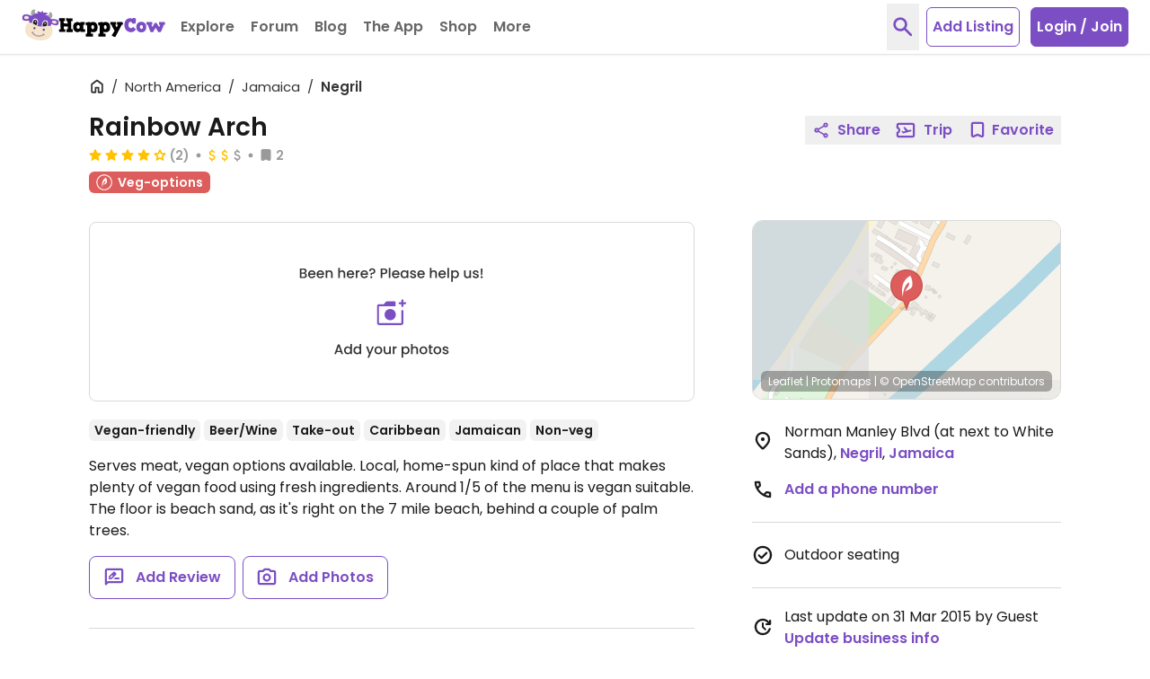

--- FILE ---
content_type: text/html; charset=UTF-8
request_url: https://www.happycow.net/reviews/rainbow-arch-negril-57040
body_size: 38658
content:
<!DOCTYPE html>
<html lang="en" class="">
    <head>

                    <script type="text/javascript" async="async" data-noptimize="1" data-cfasync="false" src="//scripts.mediavine.com/tags/happycow.js"></script>
            <script type="application/javascript" src="/js/modules/happycow.cmp.js"></script>
        
        <script async src="https://www.googletagmanager.com/gtag/js?id=G-79WJN7JJ6F"></script>
        <script>
            const isUserInEurope = 0;
            const gaContentGroupNameValue = "listing_page";
            window.dataLayer = window.dataLayer || [];
            function gtag() {
                window.dataLayer.push(arguments);
            }
            gtag('consent', 'default', {
                ad_personalization: 'denied',
                ad_storage: 'denied',
                ad_user_data: 'denied',
                analytics_storage: isUserInEurope ? 'denied' : 'granted',
                wait_for_update: isUserInEurope ? 12000 : 0,
            });
            gtag('js', new Date());
            if (gaContentGroupNameValue) {
                gtag('config', "G-79WJN7JJ6F", {
                    content_group: gaContentGroupNameValue,
                });
            } else {
                gtag('config', "G-79WJN7JJ6F");
            }
        </script>

        <meta charset="utf-8">
        <meta http-equiv="X-UA-Compatible" content="IE=edge">
        <meta name="viewport" content="width=device-width, initial-scale=1, viewport-fit=cover">
                            
        <meta property="og:title" content="Rainbow Arch - Negril  Restaurant - HappyCow">
        <meta property="og:type" content="article">
        <meta property="og:url" content="https://www.happycow.net/reviews/rainbow-arch-negril-57040">
        <meta property="og:image" content="https://www.happycow.net/img/hc-banner.jpg">
        <meta property="og:image:width" content="885">
        <meta property="og:image:height" content="885">

        <meta property="fb:app_id" content="202351993123002">

        
        <title>Rainbow Arch - Negril  Restaurant - HappyCow</title>

        <link rel="dns-prefetch" href="https://d1mvj2ulps5lli.cloudfront.net" />
        <link rel="preconnect" href="https://d1mvj2ulps5lli.cloudfront.net" crossorigin/>

        <link rel="dns-prefetch" href="https://connect.facebook.net" />
        <link rel="preconnect" href="https://connect.facebook.net" crossorigin/>

        <link rel="dns-prefetch" href="https://www.facebook.com" />
        <link rel="preconnect" href="https://www.facebook.com" crossorigin/>

        <link rel="dns-prefetch" href="https://tpc.googlesyndication.com" />
        <link rel="preconnect" href="https://tpc.googlesyndication.com" crossorigin/>

        <link rel="dns-prefetch" href="https://fonts.googleapis.com" />
        <link rel="preconnect" href="https://fonts.googleapis.com" crossorigin/>

        <link rel="dns-prefetch" href="https://securepubads.g.doubleclick.net" />
        <link rel="preconnect" href="https://securepubads.g.doubleclick.net" crossorigin/>

        <link rel="dns-prefetch" href="https://adservice.google.com" />
        <link rel="preconnect" href="https://adservice.google.com" crossorigin/>

        <link rel="dns-prefetch" href="https://www.googletagservices.com" />
        <link rel="preconnect" href="https://www.googletagservices.com" crossorigin/>

        <link rel="dns-prefetch" href="https://fonts.gstatic.com" />
        <link rel="preconnect" href="https://fonts.gstatic.com" crossorigin />

        <link rel="dns-prefetch" href="https://www.google.com" />
        <link rel="preconnect" href="https://www.google.com" crossorigin/>

        <link rel="dns-prefetch" href="https://pagead2.googlesyndication.com" />
        <link rel="preconnect" href="https://pagead2.googlesyndication.com" crossorigin/>

        <link rel="dns-prefetch" href="https://ajax.googleapis.com" />
        <link rel="preconnect" href="https://ajax.googleapis.com" crossorigin/>

        <link rel="dns-prefetch" href="https://accounts.google.com" />
        <link rel="preconnect" href="https://accounts.google.com" crossorigin/>

        <link rel="preload" as="font" type="font/woff2" href="/fonts/poppins-v20-latin-regular.woff2" crossorigin>
        <link rel="preload" as="font" type="font/woff2" href="/fonts/poppins-v20-latin-600.woff2" crossorigin>

        <link rel="apple-touch-icon" sizes="180x180" href="/img/hc-apple-touch-icon.png">
        <link rel="icon" type="image/png" sizes="32x32" href="/img/favicon-hc-32x32.png">
        <link rel="icon" type="image/png" sizes="16x16" href="/img/favicon-hc-16x16.png">
        <link rel="manifest" href="/site.webmanifest.json">
        <meta name="msapplication-TileColor" content="#603cba">
        <meta name="theme-color" content="#ffffff">

        
                    
            <meta name="description" content="Reviews of vegan-friendly restaurant Rainbow Arch in Negril, Jamaica &#39;This restaurant only seemed to have 1 vegan meal option and a few sides when we visited, but we were happy to have the akee curry which was very good. The restaurant was&#39;" />
            <meta property="og:description" content="Reviews of vegan-friendly restaurant Rainbow Arch in Negril, Jamaica &#39;This restaurant only seemed to have 1 vegan meal option and a few sides when we visited, but we were happy to have the akee curry which was very good. The restaurant was&#39;" />
            
        
                    
            <meta name="keywords" content="Rainbow Arch, veg-friendly, vegetarian, vegetarian-friendly, restaurant" />
            
        
        
                    <link rel="canonical" href="https://www.happycow.net/reviews/rainbow-arch-negril-57040" />
        
        
                    
                    
                    <style>.page-content{opacity:0;visibility:hidden;}</style>
        
    </head>
    <body id="web-listing" class="web listing category-">

        <noscript>
            <div>
                <div class="bg-red-500 text-center">
                    <h4 class="text-white text-xl leading-normal py-2">Looks like your browser doesn't support JavaScript. HappyCow may not work without JavaScript enabled.</h4>
                </div>
                <a href="/" title="Homepage">
                    <img src="/img/happycow-logo.svg" alt="Happycow Logo" class="mx-auto my-5 px-4 w-full max-w-[400px]">
                </a>
            </div>
        </noscript>

                <div class="page-content">
        
            <div id="full-site-content" class="main-content" data-unobserve="false">
                
                    
<nav class="navbar fixed bg-white left-0 right-0 top-0 shadow-sm border-b border-gray-200 z-30">
    <div class="container flex items-center px-2 xl:h-15 xl:max-w-full xl:px-6">

        <div class="navbar-header flex flex-1 items-center xl:mr-2">
                            <button type="button" id="btn-sidebar" class="btn-toggle btn-toggle-animation inline-block bg-transparent mt-1 -mx-1 p-1 xl:hidden" aria-label="Toggle Menu" data-open="false">
                    <span class="btn-toggle-box w-5 relative inline-block">
                        <span class="btn-toggle-inner block"></span>
                    </span>
                </button>
                        <a class="navbar-brand ml-4 mr-1 xl:mr-0 xl:ml-0" href="/" title="Homepage">
                <img src="/img/happycow-logo.svg" alt="HappyCow Logo" class="navbar-brand-image">
            </a>
        </div>

        <div class="navbar-collapse bg-primary-500 fixed left-0 overflow-y-auto xl:relative xl:flex xl:items-center xl:h-15" data-open="false">
                            <ul class="navbar-nav nav xl:flex xl:items-center">

                    <li class="dropdown nav-item dropdown xl-open-hover">
                        <a tabindex="0" class="dropdown-toggle nav-link cursor-pointer border-dashed border-b border-primary-100 px-5 py-4 text-white flex items-center xl:relative xl:overflow-hidden xl:text-gray-600 xl:border-b-0" aria-haspopup="true" aria-expanded="false" title="Restaurants and Stores" role="button">
                            Explore
                            <svg class="inline-flex h-5 w-5 ml-0.5 mt-0.5 xl:hidden" viewBox="0 -960 960 960" xmlns="http://www.w3.org/2000/svg" fill="currentColor">
    <path d="M480-356.739q-8.957 0-17.152-3.098-8.196-3.098-14.913-9.815L264.174-553.413Q251.5-566.087 251.5-585.239t12.674-31.826q12.674-12.674 31.826-12.674t31.826 12.674L480-464.891l152.174-152.174q12.674-12.674 31.826-12.674t31.826 12.674q12.674 12.674 12.674 31.826t-12.674 31.826L512.065-369.652q-6.717 6.717-14.913 9.815-8.195 3.098-17.152 3.098Z"/>
</svg>                        </a>
                        <ul class="dropdown-menu text-white hidden xl:absolute xl:pb-3 xl:px-4 xl:divide-y xl:divide-primary-100" role="menu">
                            <li class="dropdown-item" role="menuitem" tabindex="-1">
                                <form id="location-nearby-form-navbar" action="/searchmap" method="GET">
                                    <input type="hidden" name="lat" id="lat-nearby-navbar" value="">
                                    <input type="hidden" name="lng" id="lng-nearby-navbar" value="">
                                    <a id="geolocate-user-nearby-btn" class="font-normal px-5 py-1 block xl:px-0 current-location" role="button" title="Restaurant Near Me">Nearby</a>
                                </form>
                            </li>
                            <li class="dropdown-item" role="menuitem" tabindex="-1">
                                <a class="font-normal px-5 py-1 block xl:px-0 current-location" href="/best-restaurants/top-rated-vegan-restaurants" title="Top Rated Cities" data-analytics="top-rated">Top Rated</a>
                            </li>
                            <li class="dropdown-item" role="menuitem" tabindex="-1">
                                <a class="font-normal px-5 py-1 block xl:px-0" href="/vegtopics/travel/bb-retreats" title="Vegetarian-Friendly Bed and Breakfast and Resorts">B&amp;B Retreats</a>
                            </li>
                            <li class="dropdown-item" role="menuitem" tabindex="-1">
                                <a class="font-normal px-5 py-1 block xl:px-0" href="/add-listing" title="Submit a Vegetarian Restaurant">Add a Listing</a>
                            </li>
                            <li class="dropdown-item" role="menuitem" tabindex="-1">
                                <a class="font-normal px-5 py-1 block xl:px-0" href="/members/write-review" title="Write Some Reviews">Write Review</a>
                            </li>
                        </ul>
                    </li>

                    <li class="nav-item">
                        <a class="nav-link block border-dashed border-b border-primary-100 px-5 py-4 text-white xl:text-gray-600 xl:border-b-0" data-click="observer" data-observe-type="navigation-forum" href="/forum" title="Forum" data-analytics="forum">Forum</a>
                    </li>

                    <li class="nav-item">
                        <a class="nav-link block border-dashed border-b border-primary-100 px-5 py-4 text-white xl:text-gray-600 xl:border-b-0" data-click="observer" data-observe-type="navigation-blog" href="/blog" title="Blog" data-analytics="blog">Blog</a>
                    </li>

                    <li class="nav-item members-search-item hidden">
                        <a class="nav-link block border-dashed border-b border-primary-100 px-5 py-4 text-white xl:text-gray-600 xl:border-b-0" data-click="observer" data-observe-type="navigation-community" href="/members/search" title="Community" data-analytics="community">Community</a>
                    </li>

                    <li class="nav-item">
                        <a class="nav-link block border-dashed border-b border-primary-100 px-5 py-4 text-white xl:text-gray-600 xl:border-b-0" href="/mobile" title="Mobile Version Info" data-click="observer" data-observe-type="navigation-app" data-analytics="the-app">The App</a>
                    </li>

                    <li class="nav-item">
                        <a class="nav-link block border-dashed border-b border-primary-100 px-5 py-4 text-white xl:text-gray-600 xl:border-b-0" href="/vegan-store" title="HappyCow Vegan Store" data-click="observer" data-observe-type="navigation-vegan-store" data-analytics="shop">Shop</a>
                    </li>
                    
                    <li class="nav-item dropdown xl-open-hover">
                        <a tabindex="0" class="dropdown-toggle nav-link cursor-pointer border-dashed border-b border-primary-100 px-5 py-4 text-white flex items-center xl:relative xl:overflow-hidden xl:text-gray-600 xl:border-b-0" aria-haspopup="true" aria-expanded="false" title="More" role="button">
                            More
                            <svg class="inline-flex h-5 w-5 ml-0.5 mt-0.5 xl:hidden" viewBox="0 -960 960 960" xmlns="http://www.w3.org/2000/svg" fill="currentColor">
    <path d="M480-356.739q-8.957 0-17.152-3.098-8.196-3.098-14.913-9.815L264.174-553.413Q251.5-566.087 251.5-585.239t12.674-31.826q12.674-12.674 31.826-12.674t31.826 12.674L480-464.891l152.174-152.174q12.674-12.674 31.826-12.674t31.826 12.674q12.674 12.674 12.674 31.826t-12.674 31.826L512.065-369.652q-6.717 6.717-14.913 9.815-8.195 3.098-17.152 3.098Z"/>
</svg>                        </a>
                        <ul class="dropdown-menu text-white hidden xl:absolute xl:pb-3 xl:px-4 xl:divide-y xl:divide-primary-100" role="menu">
                            <li role="menuitem" tabindex="-1">
                                <a class="font-normal px-5 py-1 block xl:px-0" href="/recipes" title="Recipes" data-analytics="more-recipes">Recipes</a>
                            </li>
                            <li role="menuitem" tabindex="-1">
                                <a class="font-normal px-5 py-1 block xl:px-0" href="/vegtopics/diet/vegan" title="Why Vegan?" data-analytics="more-why-vegan">Why Vegan?</a>
                            </li>
                            <li role="menuitem" tabindex="-1">
                                <a class="font-normal px-5 py-1 block xl:px-0" href="/vegtopics/travel" title="Travel Tips" data-analytics="more-travel-trips">Travel Tips</a>
                            </li>
                            <li role="menuitem" tabindex="-1">
                                <a class="font-normal px-5 py-1 block xl:px-0" href="/vegtopics/resources" title="Resources" data-analytics="more-resources">Resources</a>
                            </li>
                        </ul>
                    </li>

                </ul>
            
                            <ul id="navbar-logged-in" class="nav nav-right logged-in flex hidden items-center xl:ml-auto xl:h-15"></ul>

                <ul id="navbar-logged-out" class="nav nav-right logged-out items-center flex xl:ml-auto xl:h-15 pointer-events-none opacity-50">
                                            <li>
                            <button type="button" class="btn-toggle-search text-primary-500 text-xl px-1 p-3 mr-2 hidden xl:block" aria-label="toggle search">
                                <svg class="inline-flex h-7 w-7" viewBox="0 -960 960 960" xmlns="http://www.w3.org/2000/svg" fill="currentColor">
    <path d="M378.087-314.5q-111.152 0-188.326-77.174Q112.587-468.848 112.587-580q0-111.152 77.174-188.326Q266.935-845.5 378.087-845.5q111.152 0 188.326 77.174Q643.587-691.152 643.587-580q0 44.478-13.522 83.12-13.521 38.641-36.565 68.163l222.087 222.326q12.674 12.913 12.674 31.945 0 19.033-12.913 31.707-12.674 12.674-31.826 12.674t-31.826-12.674L529.848-364.587q-29.761 23.044-68.642 36.565-38.88 13.522-83.119 13.522Zm0-91q72.848 0 123.674-50.826Q552.587-507.152 552.587-580q0-72.848-50.826-123.674Q450.935-754.5 378.087-754.5q-72.848 0-123.674 50.826Q203.587-652.848 203.587-580q0 72.848 50.826 123.674Q305.239-405.5 378.087-405.5Z"/>
</svg>                            </button>
                        </li>
                                                <li class="flex justify-center w-full xl:w-auto mt-6 mb-6">
                            <a href="/add-listing" class="btn-add-listing bg-white rounded-md text-center text-primary-500 xl:border xl:border-primary-500">
                                Add Listing
                            </a>
                        </li>
                        <li class="hidden xl:block">
                            <button type="button" class="btn-login rounded-md text-center ml-3 border border-primary-500 bg-primary-500 hover:bg-primary-300 hover:border-primary-300 tranistion-colors duration-200" data-trigger="modal" data-hc-target=".modal-login" data-click="observer"
                                data-observe-type="nav-login-join-dialog">
                                Login / Join
                            </button>
                        </li>
                                                        </ul>
                    </div>

                    <div class="navbar-notifications hidden flex-0-0-auto xl:pr-2"></div>
        
        <div class="navbar-mobile-btn flex-0-0-auto ml-auto xl:hidden">
                            <button type="button" class="btn-toggle-search text-primary-500 text-xl px-1 p-3 mr-1" aria-label="toggle search">
                    <svg class="inline-flex h-7 w-7" viewBox="0 -960 960 960" xmlns="http://www.w3.org/2000/svg" fill="currentColor">
    <path d="M378.087-314.5q-111.152 0-188.326-77.174Q112.587-468.848 112.587-580q0-111.152 77.174-188.326Q266.935-845.5 378.087-845.5q111.152 0 188.326 77.174Q643.587-691.152 643.587-580q0 44.478-13.522 83.12-13.521 38.641-36.565 68.163l222.087 222.326q12.674 12.913 12.674 31.945 0 19.033-12.913 31.707-12.674 12.674-31.826 12.674t-31.826-12.674L529.848-364.587q-29.761 23.044-68.642 36.565-38.88 13.522-83.119 13.522Zm0-91q72.848 0 123.674-50.826Q552.587-507.152 552.587-580q0-72.848-50.826-123.674Q450.935-754.5 378.087-754.5q-72.848 0-123.674 50.826Q203.587-652.848 203.587-580q0 72.848 50.826 123.674Q305.239-405.5 378.087-405.5Z"/>
</svg>                </button>
                <button type="button" class="py-1 px-2 bg-primary-500 hover:bg-primary-300 rounded-md" data-trigger="modal" data-hc-target=".modal-login" data-click="observer" data-observe-type="nav-login-join-dialog">
                    Login / Join
                </button>
                                </div>

    </div>
</nav>

    <div class="search-overlay bg-white fixed inset-y-0 inset-x-0 h-full z-50 fadeIn hidden before:fixed before:inset-y-0 before:inset-x-0 before:w-screen before:h-screen before:bg-white: before:-z-1">
    <div class="search-overlay-content container py-5 h-full">
        <div class="mt-4 sm:mt-0 sm:flex sm:items-center sm:justify-between">
            <h1 class="text-3xl leading-tight ml-3 md:ml-5 sm:pr-3">Search HappyCow</h1>
            <button type="button" class="btn-toggle-search absolute top-0 right-0 hover:text-red-500 transition-all duration-200 text-base-500 text-xl p-3 sm:relative md:mr-2" aria-label="close search">
                <svg class="h-6 w-6" viewbox="0 -960 960 960" xmlns="http://www.w3.org/2000/svg" fill="currentColor">
    <path d="M256-192.348 192.348-256l224-224-224-224L256-767.652l224 224 224-224L767.652-704l-224 224 224 224L704-192.348l-224-224-224 224Z"/>
</svg>            </button>
        </div>
        <nav class="h-auto relative overflow-hidden mt-3 -mb-4 px-3 md:px-5" aria-label="nav tabs">
            <ul class="nav-tabs container flex flex-nowrap overflow-x-auto space-x-3 pt-1 pb-4 items-center" role="tablist">
                <li role="presentation" class="nav-item text-base-500 rounded-md mb-1 active">
                    <a href="#all-overlay" class="nav-link hover:text-primary-500 transition-all duration-200 text-sm flex items-center leading-normal px-2 py-2" aria-controls="all-tab" role="tab" data-trigger="tab" id="all-tab">
                        All
                    </a>
                </li>
                <li role="presentation" class="nav-item text-base-500 rounded-md mb-1">
                    <a href="#city-overlay" class="nav-link hover:text-primary-500 transition-all duration-200 text-sm flex items-center leading-normal px-2 py-2" aria-controls="city-tab" role="tab" data-trigger="tab" id="city-tab">
                        Cities
                    </a>
                </li>
                <li role="presentation" class="nav-item text-base-500 rounded-md mb-1">
                    <a href="#business-overlay" class="nav-link hover:text-primary-500 transition-all duration-200 text-sm flex items-center leading-normal px-2 py-2" aria-controls="business-tab" role="tab" data-trigger="tab" id="business-tab">
                        Businesses
                    </a>
                </li>
                <li role="presentation" class="nav-item members-search-item text-base-500 rounded-md mb-1 hidden">
                    <a href="/members/search" class="nav-link hover:text-primary-500 transition-all duration-200 text-sm flex items-center leading-normal px-2 py-2">
                        Members
                    </a>
                </li>
                <li role="presentation" class="nav-item text-base-500 rounded-md mb-1">
                    <a href="#famous-overlay" class="nav-link hover:text-primary-500 transition-all duration-200 text-sm flex items-center leading-normal px-2 py-2" aria-controls="famous-tab" role="tab" data-trigger="tab" id="famous-tab">
                        Famous
                    </a>
                </li>
                <li role="presentation" class="nav-item text-base-500 rounded-md mb-1">
                    <a href="#recipes-overlay" class="nav-link hover:text-primary-500 transition-all duration-200 text-sm flex items-center leading-normal px-2 py-2" aria-controls="recipes-tab" role="tab" data-trigger="tab" id="recipes-tab">
                        Recipes
                    </a>
                </li>
                <li role="presentation" class="nav-item text-base-500 rounded-md mb-1">
                    <a href="#forums-overlay" class="nav-link hover:text-primary-500 transition-all duration-200 text-sm flex items-center leading-normal px-2 py-2" aria-controls="forum-tab" role="tab" data-trigger="tab" id="forum-tab">
                        Forum
                    </a>
                </li>
            </ul>
        </nav>

        <div id="tab-content-search-overlay" class="tab-content">
            <div role="tabpanel" class="tab-all tab-pane  active " id="all-overlay">
    <form class="search-overlay-form xl:px-5">
        <input type="hidden" name="NHF0eng5TEwrcnJXWUExbUZKeGFtdz09" class="_csrf" value="RjRjMlRUb2FDNnpWQzU0QlZLZUJXZnNyTVlTTFY2bVVGV1ZNOFR2Ykhvaz0">
        <div class="relative px-3 md:px-5 xl:px-0">
            <input autocomplete="off" type="text" class="query-search-input input-control appearance-none border border-gray-300 rounded-md w-full py-3 pl-3 pr-32 text-gray-800 placeholder-base-color leading-tight focus:outline-none focus:ring focus:border-input" name="query" placeholder="Search all">
            <div class="h-full flex items-center absolute right-0 mr-6 z-9 top-0 md:mr-8 xl:mr-3">
                <button type="submit" class="text-lg rounded-md w-auto px-2 h-8 bg-primary-500 hover:bg-primary-300 transition-all duration-200 text-white btn-search-overlay flex items-center">
                    <svg class="inline-flex h-4.5 w-4.5 mr-1 -mt-px" viewBox="0 -960 960 960" xmlns="http://www.w3.org/2000/svg" fill="currentColor">
    <path d="M378.087-314.5q-111.152 0-188.326-77.174Q112.587-468.848 112.587-580q0-111.152 77.174-188.326Q266.935-845.5 378.087-845.5q111.152 0 188.326 77.174Q643.587-691.152 643.587-580q0 44.478-13.522 83.12-13.521 38.641-36.565 68.163l222.087 222.326q12.674 12.913 12.674 31.945 0 19.033-12.913 31.707-12.674 12.674-31.826 12.674t-31.826-12.674L529.848-364.587q-29.761 23.044-68.642 36.565-38.88 13.522-83.119 13.522Zm0-91q72.848 0 123.674-50.826Q552.587-507.152 552.587-580q0-72.848-50.826-123.674Q450.935-754.5 378.087-754.5q-72.848 0-123.674 50.826Q203.587-652.848 203.587-580q0 72.848 50.826 123.674Q305.239-405.5 378.087-405.5Z"/>
</svg> Search
                </button>
            </div>
        </div>
        <div class="search-overlay-results-container overflow-y-auto">
            <ul class="search-overlay-results font-normal p-3 md:px-5 xl:px-0 hidden">
            </ul>
        </div>
    </form>
</div>
            <div role="tabpanel" class="tab-city tab-pane " id="city-overlay">
    <form class="search-overlay-form xl:px-5">
        <input type="hidden" name="NHF0eng5TEwrcnJXWUExbUZKeGFtdz09" class="_csrf" value="RjRjMlRUb2FDNnpWQzU0QlZLZUJXZnNyTVlTTFY2bVVGV1ZNOFR2Ykhvaz0">
        <div class="relative px-3 md:px-5 xl:px-0">
            <input autocomplete="off" type="text" class="query-search-input input-control appearance-none border border-gray-300 rounded-md w-full py-3 pl-3 pr-32 text-gray-800 placeholder-base-color leading-tight focus:outline-none focus:ring focus:border-input" name="query" placeholder="Search city">
            <div class="h-full flex items-center absolute right-0 mr-6 z-9 top-0 md:mr-8 xl:mr-3">
                <button type="submit" class="text-lg rounded-md w-auto px-2 h-8 bg-primary-500 hover:bg-primary-300 transition-all duration-200 text-white btn-search-overlay flex items-center">
                    <svg class="inline-flex h-4.5 w-4.5 mr-1 -mt-px" viewBox="0 -960 960 960" xmlns="http://www.w3.org/2000/svg" fill="currentColor">
    <path d="M378.087-314.5q-111.152 0-188.326-77.174Q112.587-468.848 112.587-580q0-111.152 77.174-188.326Q266.935-845.5 378.087-845.5q111.152 0 188.326 77.174Q643.587-691.152 643.587-580q0 44.478-13.522 83.12-13.521 38.641-36.565 68.163l222.087 222.326q12.674 12.913 12.674 31.945 0 19.033-12.913 31.707-12.674 12.674-31.826 12.674t-31.826-12.674L529.848-364.587q-29.761 23.044-68.642 36.565-38.88 13.522-83.119 13.522Zm0-91q72.848 0 123.674-50.826Q552.587-507.152 552.587-580q0-72.848-50.826-123.674Q450.935-754.5 378.087-754.5q-72.848 0-123.674 50.826Q203.587-652.848 203.587-580q0 72.848 50.826 123.674Q305.239-405.5 378.087-405.5Z"/>
</svg> Search
                </button>
            </div>
        </div>
        <div class="search-overlay-results-container overflow-y-auto">
            <ul class="search-overlay-results font-normal p-3 md:px-5 xl:px-0 hidden">
            </ul>
        </div>
    </form>
</div>
            <div role="tabpanel" class="tab-business tab-pane " id="business-overlay">
    <form class="search-overlay-form xl:px-5">
        <input type="hidden" name="NHF0eng5TEwrcnJXWUExbUZKeGFtdz09" class="_csrf" value="RjRjMlRUb2FDNnpWQzU0QlZLZUJXZnNyTVlTTFY2bVVGV1ZNOFR2Ykhvaz0">
        <div class="relative px-3 md:px-5 xl:px-0">
            <input autocomplete="off" type="text" class="query-search-input input-control appearance-none border border-gray-300 rounded-md w-full py-3 pl-3 pr-32 text-gray-800 placeholder-base-color leading-tight focus:outline-none focus:ring focus:border-input" name="query" placeholder="Search business">
            <div class="h-full flex items-center absolute right-0 mr-6 z-9 top-0 md:mr-8 xl:mr-3">
                <button type="submit" class="text-lg rounded-md w-auto px-2 h-8 bg-primary-500 hover:bg-primary-300 transition-all duration-200 text-white btn-search-overlay flex items-center">
                    <svg class="inline-flex h-4.5 w-4.5 mr-1 -mt-px" viewBox="0 -960 960 960" xmlns="http://www.w3.org/2000/svg" fill="currentColor">
    <path d="M378.087-314.5q-111.152 0-188.326-77.174Q112.587-468.848 112.587-580q0-111.152 77.174-188.326Q266.935-845.5 378.087-845.5q111.152 0 188.326 77.174Q643.587-691.152 643.587-580q0 44.478-13.522 83.12-13.521 38.641-36.565 68.163l222.087 222.326q12.674 12.913 12.674 31.945 0 19.033-12.913 31.707-12.674 12.674-31.826 12.674t-31.826-12.674L529.848-364.587q-29.761 23.044-68.642 36.565-38.88 13.522-83.119 13.522Zm0-91q72.848 0 123.674-50.826Q552.587-507.152 552.587-580q0-72.848-50.826-123.674Q450.935-754.5 378.087-754.5q-72.848 0-123.674 50.826Q203.587-652.848 203.587-580q0 72.848 50.826 123.674Q305.239-405.5 378.087-405.5Z"/>
</svg> Search
                </button>
            </div>
        </div>
        <div class="search-overlay-results-container overflow-y-auto">
            <ul class="search-overlay-results font-normal p-3 md:px-5 xl:px-0 hidden">
            </ul>
        </div>
    </form>
</div>
            <div role="tabpanel" class="tab-famous tab-pane " id="famous-overlay">
    <form class="search-overlay-form xl:px-5">
        <input type="hidden" name="NHF0eng5TEwrcnJXWUExbUZKeGFtdz09" class="_csrf" value="RjRjMlRUb2FDNnpWQzU0QlZLZUJXZnNyTVlTTFY2bVVGV1ZNOFR2Ykhvaz0">
        <div class="relative px-3 md:px-5 xl:px-0">
            <input autocomplete="off" type="text" class="query-search-input input-control appearance-none border border-gray-300 rounded-md w-full py-3 pl-3 pr-32 text-gray-800 placeholder-base-color leading-tight focus:outline-none focus:ring focus:border-input" name="query" placeholder="Search famous">
            <div class="h-full flex items-center absolute right-0 mr-6 z-9 top-0 md:mr-8 xl:mr-3">
                <button type="submit" class="text-lg rounded-md w-auto px-2 h-8 bg-primary-500 hover:bg-primary-300 transition-all duration-200 text-white btn-search-overlay flex items-center">
                    <svg class="inline-flex h-4.5 w-4.5 mr-1 -mt-px" viewBox="0 -960 960 960" xmlns="http://www.w3.org/2000/svg" fill="currentColor">
    <path d="M378.087-314.5q-111.152 0-188.326-77.174Q112.587-468.848 112.587-580q0-111.152 77.174-188.326Q266.935-845.5 378.087-845.5q111.152 0 188.326 77.174Q643.587-691.152 643.587-580q0 44.478-13.522 83.12-13.521 38.641-36.565 68.163l222.087 222.326q12.674 12.913 12.674 31.945 0 19.033-12.913 31.707-12.674 12.674-31.826 12.674t-31.826-12.674L529.848-364.587q-29.761 23.044-68.642 36.565-38.88 13.522-83.119 13.522Zm0-91q72.848 0 123.674-50.826Q552.587-507.152 552.587-580q0-72.848-50.826-123.674Q450.935-754.5 378.087-754.5q-72.848 0-123.674 50.826Q203.587-652.848 203.587-580q0 72.848 50.826 123.674Q305.239-405.5 378.087-405.5Z"/>
</svg> Search
                </button>
            </div>
        </div>
        <div class="search-overlay-results-container overflow-y-auto">
            <ul class="search-overlay-results font-normal p-3 md:px-5 xl:px-0 hidden">
            </ul>
        </div>
    </form>
</div>
            <div role="tabpanel" class="tab-recipes tab-pane " id="recipes-overlay">
    <form class="search-overlay-form xl:px-5">
        <input type="hidden" name="NHF0eng5TEwrcnJXWUExbUZKeGFtdz09" class="_csrf" value="RjRjMlRUb2FDNnpWQzU0QlZLZUJXZnNyTVlTTFY2bVVGV1ZNOFR2Ykhvaz0">
        <div class="relative px-3 md:px-5 xl:px-0">
            <input autocomplete="off" type="text" class="query-search-input input-control appearance-none border border-gray-300 rounded-md w-full py-3 pl-3 pr-32 text-gray-800 placeholder-base-color leading-tight focus:outline-none focus:ring focus:border-input" name="query" placeholder="Search recipes">
            <div class="h-full flex items-center absolute right-0 mr-6 z-9 top-0 md:mr-8 xl:mr-3">
                <button type="submit" class="text-lg rounded-md w-auto px-2 h-8 bg-primary-500 hover:bg-primary-300 transition-all duration-200 text-white btn-search-overlay flex items-center">
                    <svg class="inline-flex h-4.5 w-4.5 mr-1 -mt-px" viewBox="0 -960 960 960" xmlns="http://www.w3.org/2000/svg" fill="currentColor">
    <path d="M378.087-314.5q-111.152 0-188.326-77.174Q112.587-468.848 112.587-580q0-111.152 77.174-188.326Q266.935-845.5 378.087-845.5q111.152 0 188.326 77.174Q643.587-691.152 643.587-580q0 44.478-13.522 83.12-13.521 38.641-36.565 68.163l222.087 222.326q12.674 12.913 12.674 31.945 0 19.033-12.913 31.707-12.674 12.674-31.826 12.674t-31.826-12.674L529.848-364.587q-29.761 23.044-68.642 36.565-38.88 13.522-83.119 13.522Zm0-91q72.848 0 123.674-50.826Q552.587-507.152 552.587-580q0-72.848-50.826-123.674Q450.935-754.5 378.087-754.5q-72.848 0-123.674 50.826Q203.587-652.848 203.587-580q0 72.848 50.826 123.674Q305.239-405.5 378.087-405.5Z"/>
</svg> Search
                </button>
            </div>
        </div>
        <div class="search-overlay-results-container overflow-y-auto">
            <ul class="search-overlay-results font-normal p-3 md:px-5 xl:px-0 hidden">
            </ul>
        </div>
    </form>
</div>
            <div role="tabpanel" class="tab-forums tab-pane " id="forums-overlay">
    <form class="search-overlay-form xl:px-5">
        <input type="hidden" name="NHF0eng5TEwrcnJXWUExbUZKeGFtdz09" class="_csrf" value="RjRjMlRUb2FDNnpWQzU0QlZLZUJXZnNyTVlTTFY2bVVGV1ZNOFR2Ykhvaz0">
        <div class="relative px-3 md:px-5 xl:px-0">
            <input autocomplete="off" type="text" class="query-search-input input-control appearance-none border border-gray-300 rounded-md w-full py-3 pl-3 pr-32 text-gray-800 placeholder-base-color leading-tight focus:outline-none focus:ring focus:border-input" name="query" placeholder="Search forums">
            <div class="h-full flex items-center absolute right-0 mr-6 z-9 top-0 md:mr-8 xl:mr-3">
                <button type="submit" class="text-lg rounded-md w-auto px-2 h-8 bg-primary-500 hover:bg-primary-300 transition-all duration-200 text-white btn-search-overlay flex items-center">
                    <svg class="inline-flex h-4.5 w-4.5 mr-1 -mt-px" viewBox="0 -960 960 960" xmlns="http://www.w3.org/2000/svg" fill="currentColor">
    <path d="M378.087-314.5q-111.152 0-188.326-77.174Q112.587-468.848 112.587-580q0-111.152 77.174-188.326Q266.935-845.5 378.087-845.5q111.152 0 188.326 77.174Q643.587-691.152 643.587-580q0 44.478-13.522 83.12-13.521 38.641-36.565 68.163l222.087 222.326q12.674 12.913 12.674 31.945 0 19.033-12.913 31.707-12.674 12.674-31.826 12.674t-31.826-12.674L529.848-364.587q-29.761 23.044-68.642 36.565-38.88 13.522-83.119 13.522Zm0-91q72.848 0 123.674-50.826Q552.587-507.152 552.587-580q0-72.848-50.826-123.674Q450.935-754.5 378.087-754.5q-72.848 0-123.674 50.826Q203.587-652.848 203.587-580q0 72.848 50.826 123.674Q305.239-405.5 378.087-405.5Z"/>
</svg> Search
                </button>
            </div>
        </div>
        <div class="search-overlay-results-container overflow-y-auto">
            <ul class="search-overlay-results font-normal p-3 md:px-5 xl:px-0 hidden">
            </ul>
        </div>
    </form>
</div>
        </div>
    </div>
</div>

    <div id="authentication-modal" class="modal modal-login block overflow-x-hidden overflow-y-auto fixed inset-y-0 inset-x-0 z-60 bg-white lg:py-4 lg:items-center lg:bg-transparent xl:py-0" tabindex="0" role="dialog" aria-labelledby="authentication-modal" data-confirm-exit="false">
    <div class="modal-dialog relative w-auto min-h-full mx-auto lg:h-auto lg:min-h-auto" role="document">
        <div class="relative w-full min-h-full pt-6 pb-9 shadow-none lg:h-auto lg:py-0 lg:rounded-xl lg:bg-white">
            <div class="lg:flex">
                <div class="modal-dialog-left hidden lg:block lg:relative lg:rounded-l-xl lg:overflow-hidden">
                    <figure class="relative w-full h-full">
                        <img src="[data-uri]" data-src="/img/login-social.jpg" class="absolute inset-y-0 inset-x-0 w-full h-full object-cover lazy-js-image" alt="modal login image">
                        <figcaption class="relative flex flex-col justify-center h-full pl-12">
                            <img src="/img/hc-logo-white.png" alt="HappyCow logo" class="w-44">
                            <p class="text-tab-login text-normal leading-normal text-white text-xl mt-4">Welcome to HappyCow!</p>
                            <p class="text-tab-register text-normal leading-normal text-white text-xl mt-4 hidden">Join the largest vegan and vegetarian community in the world.</p>
                        </figcaption>
                    </figure>
                </div>
                <div class="modal-dialog-right w-full lg:py-12 lg:relative">
                    <div class="modal-header flex justify-between items-center px-9 lg:px-12 lg:relative">
                        <span class="modal-title lg:hidden">
                            <img src="/img/hc-logo-name.png" alt="HappyCow logo" class="w-44">
                        </span>
                        <button type='button' class="modal-close ml-auto -mr-5 h-7 w-7 flex justify-center items-center border border-gray-300 rounded-full lg:h-8 lg:w-8 lg:absolute lg:top-0 lg:right-0 lg:-mt-8 lg:mr-5 group transition-colors duration-200 ease-in-out" data-release="modal" aria-label="Close">
                            <svg class="pointer-events-none text-base-500 h-4 w-4 lg:w-5 lg:h-5 group-hover:text-primary-500" viewbox="0 -960 960 960" xmlns="http://www.w3.org/2000/svg" fill="currentColor">
    <path d="M256-192.348 192.348-256l224-224-224-224L256-767.652l224 224 224-224L767.652-704l-224 224 224 224L704-192.348l-224-224-224 224Z"/>
</svg>                        </button>
                    </div>

                    <div class="modal-content auth-content mt-8 px-9 lg:px-12 lg:mt-0">
                        <nav class="nav-tabs nav-tabs-line" aria-label="nav tabs">
                            <ul class="nav-tabs flex" role="tablist">
                                <li role="presentation" class="nav-item nav-item-login py-3 relative active">
                                    <a href="#login-tab" class="nav-link text-2xl" aria-controls="login-tab" role="tab" data-trigger="tab">
                                        Login
                                    </a>
                                </li>
                                <li role="presentation" class="nav-item nav-item-register py-3 relative ml-10">
                                    <a href="#register-tab" class="nav-link text-2xl" aria-controls="register-tab" role="tab" data-trigger="tab">
                                        Sign Up
                                    </a>
                                </li>
                            </ul>
                        </nav>
                        <div id="tab-content-auth" class="tab-content mt-4 lg:mt-0">
                            <div role="tabpanel" class="tab-pane tab-login active" id="login-tab">
                                <div class="space-x-4 flex justify-center mt-5">
    <div class="login-facebook">
        <a class="btn-fb-login border border-gray-300 bg-white flex items-center justify-center h-10 w-10 rounded-full hover:bg-g-lighted-blue hover:border-g-light-blue focus:border-g-light-blue focus:bg-g-lighted-blue active:bg-g-light-blue transition-all duration-200 ease-in-out" role="button" tabindex="0" aria-label="login with Facebook">
            <svg class="text-facebook inline-flex h-5 w-5" viewBox="0 0 24 24" fill="none" stroke="none" xmlns="http://www.w3.org/2000/svg">
    <path d="M9.5 8.66667H7V12H9.5V22H13.6667V12H16.7017L17 8.66667H13.6667V7.2775C13.6667 6.48167 13.8267 6.16667 14.5958 6.16667H17V2H13.8267C10.83 2 9.5 3.31917 9.5 5.84583V8.66667Z" fill="currentColor"/>
</svg>
        </a>
    </div>
    <div class="modal-login-google h-10 w-10">
        <div class="btn-google-auth relative h-11 overflow-hidden"></div>
        <div class="btn-google-placeholder pointer-events-none opacity-50 bg-gray-200 block border border-gray-300 flex items-center justify-center h-10 w-10 rounded-full">
    <svg version="1.1" class="-mt-0.5" xmlns="http://www.w3.org/2000/svg" width="16px" height="20px" viewBox="0 0 46 40">
        <g>
            <path fill="#EA4335" d="M24 9.5c3.54 0 6.71 1.22 9.21 3.6l6.85-6.85C35.9 2.38 30.47 0 24 0 14.62 0 6.51 5.38 2.56 13.22l7.98 6.19C12.43 13.72 17.74 9.5 24 9.5z"></path>
            <path fill="#4285F4" d="M46.98 24.55c0-1.57-.15-3.09-.38-4.55H24v9.02h12.94c-.58 2.96-2.26 5.48-4.78 7.18l7.73 6c4.51-4.18 7.09-10.36 7.09-17.65z"></path>
            <path fill="#FBBC05" d="M10.53 28.59c-.48-1.45-.76-2.99-.76-4.59s.27-3.14.76-4.59l-7.98-6.19C.92 16.46 0 20.12 0 24c0 3.88.92 7.54 2.56 10.78l7.97-6.19z"></path>
            <path fill="#34A853" d="M24 48c6.48 0 11.93-2.13 15.89-5.81l-7.73-6c-2.15 1.45-4.92 2.3-8.16 2.3-6.26 0-11.57-4.22-13.47-9.91l-7.98 6.19C6.51 42.62 14.62 48 24 48z"></path>
            <path fill="none" d="M0 0h48v48H0z"></path>
        </g>
    </svg>
</div>    </div>
    <div class="login-apple">
        <a class="btn-apple-register border border-gray-300 bg-white flex items-center justify-center h-10 w-10 rounded-full hover:bg-g-lighted-blue hover:border-g-light-blue focus:border-g-light-blue focus:bg-g-lighted-blue active:bg-g-light-blue transition-all duration-200 ease-in-out" role="button" tabindex="0" aria-label="login with Apple">
            <svg class="inline-flex h-5 w-5 -mt-0.5" version="1.1" xmlns="http://www.w3.org/2000/svg" xmlns:xlink="http://www.w3.org/1999/xlink"
    viewBox="0 0 305 305" stroke="currentColor" fill="currentColor">
    <g>
        <path d="M40.738,112.119c-25.785,44.745-9.393,112.648,19.121,153.82C74.092,286.523,88.502,305,108.239,305
            c0.372,0,0.745-0.007,1.127-0.022c9.273-0.37,15.974-3.225,22.453-5.984c7.274-3.1,14.797-6.305,26.597-6.305
            c11.226,0,18.39,3.101,25.318,6.099c6.828,2.954,13.861,6.01,24.253,5.815c22.232-0.414,35.882-20.352,47.925-37.941
            c12.567-18.365,18.871-36.196,20.998-43.01l0.086-0.271c0.405-1.211-0.167-2.533-1.328-3.066c-0.032-0.015-0.15-0.064-0.183-0.078
            c-3.915-1.601-38.257-16.836-38.618-58.36c-0.335-33.736,25.763-51.601,30.997-54.839l0.244-0.152
            c0.567-0.365,0.962-0.944,1.096-1.606c0.134-0.661-0.006-1.349-0.386-1.905c-18.014-26.362-45.624-30.335-56.74-30.813
            c-1.613-0.161-3.278-0.242-4.95-0.242c-13.056,0-25.563,4.931-35.611,8.893c-6.936,2.735-12.927,5.097-17.059,5.097
            c-4.643,0-10.668-2.391-17.645-5.159c-9.33-3.703-19.905-7.899-31.1-7.899c-0.267,0-0.53,0.003-0.789,0.008
            C78.894,73.643,54.298,88.535,40.738,112.119z"/>
        <path d="M212.101,0.002c-15.763,0.642-34.672,10.345-45.974,23.583c-9.605,11.127-18.988,29.679-16.516,48.379
            c0.155,1.17,1.107,2.073,2.284,2.164c1.064,0.083,2.15,0.125,3.232,0.126c15.413,0,32.04-8.527,43.395-22.257
            c11.951-14.498,17.994-33.104,16.166-49.77C214.544,0.921,213.395-0.049,212.101,0.002z"/>
    </g>
</svg>
        </a>
    </div>
</div>

<div class="mt-5 md:mt-6 relative flex items-center justify-center h-6">
    <div class="absolute w-full left-0 h-px bg-gray-200"></div>
    <div class="absolute text-muted text-sm bg-white uppercase px-5">or</div>
</div>

<form action="/members/login" method="POST" class="form mt-3 md:mt-4" id="login-form" novalidate>
    <input type="hidden" name="NHF0eng5TEwrcnJXWUExbUZKeGFtdz09" value="RjRjMlRUb2FDNnpWQzU0QlZLZUJXZnNyTVlTTFY2bVVGV1ZNOFR2Ykhvaz0" class="_csrf">
    <div>
        <label for="dialog-username" class="inline-block mb-1">Username or Email</label>
        <input class="appearance-none border border-gray-300 rounded-md w-full py-3 px-3 text-gray-800 placeholder-base-color leading-tight focus:outline-none focus:ring focus:border-input dialog-username" required id="dialog-username" placeholder="Username or Email" type="text">
        <div class="mt-1 mb-2 empty:hidden leading-tight font-normal text-xs text-red-500 help-block with-errors"></div>
    </div>

    <div class="mt-5">
        <label for="password" class="inline-block mb-1">Password</label>
        <div class="relative flex items-center">
            <input class="appearance-none border border-gray-300 rounded-md w-full py-3 pl-3 pr-9 text-gray-800 placeholder-base-color leading-tight focus:outline-none focus:ring focus:border-input dialog-password" required id="password" placeholder="Password" autocomplete="off" type="password">
            <button type="button" class="text-base-500 absolute toggle-password-visibility right-0 mr-3" aria-label="show or hide password">
                <svg class="pointer-events-none h-5 w-5" viewBox="0 -960 960 960" xmlns="http://www.w3.org/2000/svg" fill="currentColor">
    <path d="M480-320q75 0 127.5-52.5T660-500q0-75-52.5-127.5T480-680q-75 0-127.5 52.5T300-500q0 75 52.5 127.5T480-320Zm.042-77.022q-42.89 0-72.955-30.023-30.065-30.023-30.065-72.913t30.023-72.955q30.023-30.065 72.913-30.065t72.955 30.023q30.065 30.023 30.065 72.913t-30.023 72.955q-30.023 30.065-72.913 30.065ZM480-192.587q-135.435 0-247.37-72.478-111.934-72.478-176.413-191.913-5.717-10.196-8.456-21.011-2.74-10.815-2.74-22.011t2.74-22.011q2.739-10.815 8.456-21.011 64.479-119.435 176.413-191.913Q344.565-807.413 480-807.413t247.37 72.478q111.934 72.478 176.413 191.913 5.717 10.196 8.456 21.011T914.978-500q0 11.196-2.739 22.011t-8.456 21.011Q839.304-337.543 727.37-265.065 615.435-192.587 480-192.587ZM480-500Zm.021 220q112.74 0 207.001-59.62Q781.283-399.239 831.283-500q-50-100.761-144.283-160.38Q592.718-720 479.979-720q-112.74 0-207.001 59.62Q178.717-600.761 128.717-500q50 100.761 144.283 160.38Q367.282-280 480.021-280Z"/>
</svg>            </button>
        </div>
        <div class="mt-1 mb-3.5 empty:hidden leading-tight font-normal text-xs text-red-500 help-block with-errors"></div>
    </div>

    <div class="flex justify-between items-center mt-[11px]">
        <label class="flex items-center space-x-1.5 flex-0-0-auto" id="remember-label" for="remember">
            <input type="checkbox" id="remember" name="remember" class="dialog-remember checkbox-custom checkbox-custom-primary appearance-none h-4 w-4 border border-gray-300 rounded-full checked:bg-primary-100 checked:border-primary-100 focus:outline-none">
            <span class="text-base-500 font-normal text-sm leading-none">Remember me</span>
        </label>
        <a role="button" class="btn-forgot-password-toggle text-muted text-xs leading-normal font-normal transition-all duration-200 ease-in-out hover:text-primary-500">Forgot Password?</a>
    </div>

    <div class="mt-8">
        <button id="login" type="submit" class="block w-full rounded-md bg-primary-500 hover:bg-primary-300 transition-all ease-in duration-200 py-2">
           Login
        </button>
    </div>
</form>
                            </div>
                            <div role="tabpanel" class="tab-pane tab-register hidden" id="register-tab">
                                <h1 class="modal-title-step-2 mb-5 text-primary-500 text-2xl hidden lg:text-center lg:mx-auto">Signup</h1>

<p class="font-normal register-text lg:hidden lg:text-center">
    Join the largest vegan and vegetarian community in the world.
</p>

<div class="register-container">
    <button type="button" class="btn-toggler-prev hidden absolute top-0 left-0 mt-7 ml-5 font-normal text-base-500 transition-all duration-200 hover:text-primary-500 lg:mt-11 lg:ml-12">
        <svg class="h-6 w-6" viewBox="0 -960 960 960" xmlns="http://www.w3.org/2000/svg" fill="currentColor">
    <path d="M245.674-434.5H842.63q19.153 0 32.207-13.174 13.054-13.174 13.054-32.326t-13.173-32.326Q861.544-525.5 842.391-525.5H245.674l146.63-146.913q12.914-12.674 13.294-31.565.38-18.892-13.294-32.326-12.674-12.674-31.945-12.555-19.272.12-31.946 12.794L104.174-511.826q-6.718 6.717-9.696 14.913-2.978 8.196-2.978 17.152 0 8.957 2.978 17.033t9.696 14.793l224.239 224.479q12.674 12.674 31.446 12.793 18.771.12 32.445-12.793 13.674-13.674 13.674-32.327 0-18.652-13.674-32.326L245.674-434.5Z"/>
</svg>    </button>

    <div class="register-container-alert"></div>

    <div class="register-socials mt-5">
        <div class="space-x-4 flex justify-center">
            <div class="login-facebook">
                <a class="btn-fb-login border border-gray-300 bg-white flex items-center justify-center h-10 w-10 rounded-full hover:bg-g-lighted-blue hover:border-g-light-blue focus:border-g-light-blue focus:bg-g-lighted-blue active:bg-g-light-blue transition-all duration-200 ease-in-out" role="button" tabindex="0" aria-label="login with Facebook">
                    <svg class="text-facebook inline-flex h-5 w-5" viewBox="0 0 24 24" fill="none" stroke="none" xmlns="http://www.w3.org/2000/svg">
    <path d="M9.5 8.66667H7V12H9.5V22H13.6667V12H16.7017L17 8.66667H13.6667V7.2775C13.6667 6.48167 13.8267 6.16667 14.5958 6.16667H17V2H13.8267C10.83 2 9.5 3.31917 9.5 5.84583V8.66667Z" fill="currentColor"/>
</svg>
                </a>
            </div>
            <div class="modal-login-google h-10 w-10">
                <div class="btn-google-auth relative h-11 overflow-hidden"></div>
                <div class="btn-google-placeholder pointer-events-none opacity-50 bg-gray-200 block border border-gray-300 flex items-center justify-center h-10 w-10 rounded-full">
    <svg version="1.1" class="-mt-0.5" xmlns="http://www.w3.org/2000/svg" width="16px" height="20px" viewBox="0 0 46 40">
        <g>
            <path fill="#EA4335" d="M24 9.5c3.54 0 6.71 1.22 9.21 3.6l6.85-6.85C35.9 2.38 30.47 0 24 0 14.62 0 6.51 5.38 2.56 13.22l7.98 6.19C12.43 13.72 17.74 9.5 24 9.5z"></path>
            <path fill="#4285F4" d="M46.98 24.55c0-1.57-.15-3.09-.38-4.55H24v9.02h12.94c-.58 2.96-2.26 5.48-4.78 7.18l7.73 6c4.51-4.18 7.09-10.36 7.09-17.65z"></path>
            <path fill="#FBBC05" d="M10.53 28.59c-.48-1.45-.76-2.99-.76-4.59s.27-3.14.76-4.59l-7.98-6.19C.92 16.46 0 20.12 0 24c0 3.88.92 7.54 2.56 10.78l7.97-6.19z"></path>
            <path fill="#34A853" d="M24 48c6.48 0 11.93-2.13 15.89-5.81l-7.73-6c-2.15 1.45-4.92 2.3-8.16 2.3-6.26 0-11.57-4.22-13.47-9.91l-7.98 6.19C6.51 42.62 14.62 48 24 48z"></path>
            <path fill="none" d="M0 0h48v48H0z"></path>
        </g>
    </svg>
</div>            </div>
            <div class="login-apple">
                <a class="btn-apple-register border border-gray-300 bg-white flex items-center justify-center h-10 w-10 rounded-full hover:bg-g-lighted-blue hover:border-g-light-blue focus:border-g-light-blue focus:bg-g-lighted-blue active:bg-g-light-blue transition-all duration-200 ease-in-out" role="button" tabindex="0" aria-label="login with Apple">
                    <svg class="inline-flex h-5 w-5 -mt-0.5" version="1.1" xmlns="http://www.w3.org/2000/svg" xmlns:xlink="http://www.w3.org/1999/xlink"
    viewBox="0 0 305 305" stroke="currentColor" fill="currentColor">
    <g>
        <path d="M40.738,112.119c-25.785,44.745-9.393,112.648,19.121,153.82C74.092,286.523,88.502,305,108.239,305
            c0.372,0,0.745-0.007,1.127-0.022c9.273-0.37,15.974-3.225,22.453-5.984c7.274-3.1,14.797-6.305,26.597-6.305
            c11.226,0,18.39,3.101,25.318,6.099c6.828,2.954,13.861,6.01,24.253,5.815c22.232-0.414,35.882-20.352,47.925-37.941
            c12.567-18.365,18.871-36.196,20.998-43.01l0.086-0.271c0.405-1.211-0.167-2.533-1.328-3.066c-0.032-0.015-0.15-0.064-0.183-0.078
            c-3.915-1.601-38.257-16.836-38.618-58.36c-0.335-33.736,25.763-51.601,30.997-54.839l0.244-0.152
            c0.567-0.365,0.962-0.944,1.096-1.606c0.134-0.661-0.006-1.349-0.386-1.905c-18.014-26.362-45.624-30.335-56.74-30.813
            c-1.613-0.161-3.278-0.242-4.95-0.242c-13.056,0-25.563,4.931-35.611,8.893c-6.936,2.735-12.927,5.097-17.059,5.097
            c-4.643,0-10.668-2.391-17.645-5.159c-9.33-3.703-19.905-7.899-31.1-7.899c-0.267,0-0.53,0.003-0.789,0.008
            C78.894,73.643,54.298,88.535,40.738,112.119z"/>
        <path d="M212.101,0.002c-15.763,0.642-34.672,10.345-45.974,23.583c-9.605,11.127-18.988,29.679-16.516,48.379
            c0.155,1.17,1.107,2.073,2.284,2.164c1.064,0.083,2.15,0.125,3.232,0.126c15.413,0,32.04-8.527,43.395-22.257
            c11.951-14.498,17.994-33.104,16.166-49.77C214.544,0.921,213.395-0.049,212.101,0.002z"/>
    </g>
</svg>
                </a>
            </div>
        </div>

        <div class="mt-5 md:mt-6 relative flex items-center justify-center h-6">
            <div class="absolute w-full left-0 h-px bg-gray-200"></div>
            <div class="absolute text-muted text-sm bg-white uppercase px-5">or</div>
        </div>
    </div>

    <form method="POST" id="modal-register-form" class="mt-3 md:mt-4" novalidate>
        <div class="register-placeholder">
    <div class="placeholder-block mt-5">
        <div class="placeholder-slot min-h-auto">
            <div class="h-6 w-2/5 relative top-0 bg-gray-200"></div>
            <div class="h-8 w-full mt-4 relative top-0 bg-gray-200"></div>
        </div>
    </div>
    <div class="placeholder-block mt-5">
        <div class="placeholder-slot min-h-auto">
            <div class="h-6 w-2/5 relative top-0 bg-gray-200"></div>
            <div class="h-8 w-full mt-4 relative top-0 bg-gray-200"></div>
        </div>
    </div>
    <div class="placeholder-block mt-5">
        <div class="placeholder-slot min-h-auto">
            <div class="h-6 w-2/5 relative top-0 bg-gray-200"></div>
            <div class="h-8 w-full mt-4 relative top-0 bg-gray-200"></div>
        </div>
    </div>
    <div class="placeholder-block mt-8">
        <div class="placeholder-slot min-h-auto">
            <div class="h-8 w-full mt-4 relative top-0 bg-gray-200"></div>
        </div>
    </div>
</div>        <div class="register-form-container animated">
        </div>
    </form>
</div>
                            </div>
                            <div role="tabpanel" class="tab-pane tab-recovery-member hidden" id="recovery-member-tab">
                                <div id="dialog-recovery-member">
    <button type="button" class="btn-forgot-password-toggle absolute top-0 left-0 ml-5 mt-7 text-base-500 font-normal hover:text-primary-500 transition-all duration-200 ease-in-out lg:ml-12 lg:mt-11">
        <svg class="h-6 w-6" viewBox="0 -960 960 960" xmlns="http://www.w3.org/2000/svg" fill="currentColor">
    <path d="M245.674-434.5H842.63q19.153 0 32.207-13.174 13.054-13.174 13.054-32.326t-13.173-32.326Q861.544-525.5 842.391-525.5H245.674l146.63-146.913q12.914-12.674 13.294-31.565.38-18.892-13.294-32.326-12.674-12.674-31.945-12.555-19.272.12-31.946 12.794L104.174-511.826q-6.718 6.717-9.696 14.913-2.978 8.196-2.978 17.152 0 8.957 2.978 17.033t9.696 14.793l224.239 224.479q12.674 12.674 31.446 12.793 18.771.12 32.445-12.793 13.674-13.674 13.674-32.327 0-18.652-13.674-32.326L245.674-434.5Z"/>
</svg>    </button>

    <h2 class="text-2xl text-primary-500 leading-normal lg:text-center">Member Account Recovery Request</h2>

    <p class="font-normal leading-normal mt-4 lg:text-center">Please enter the email address used to register your account, and we will email you instructions to reset password.</p>

    <form method="POST" id="modal-forgot-password-form" class="mt-4" data-validator="check" novalidate>
        <input type="hidden" name="NHF0eng5TEwrcnJXWUExbUZKeGFtdz09" value="RjRjMlRUb2FDNnpWQzU0QlZLZUJXZnNyTVlTTFY2bVVGV1ZNOFR2Ykhvaz0" class="_csrf">
        <div class="-mx-3 md:flex mb-2">
            <div class="w-full px-3 mb-6 md:mb-0">
                <label for="modal-forgot-password-email" class="inline-block mb-1">Email</label>
                <input value="" class="appearance-none border border-gray-300 rounded w-full py-3 px-3 text-gray-800 placeholder-base-color leading-tight focus:outline-none focus:ring focus:border-input" required id="modal-forgot-password-email" name="email" placeholder="Email" type="text" data-email="true">
                <div class="mt-1 mb-2 empty:hidden leading-tight font-normal text-xs text-red-500 help-block with-errors"></div>
            </div>
        </div>

        <div class="mt-6 text-center">
            <button type="submit" class="mx-auto w-full rounded-md bg-primary-500 hover:bg-primary-300 transition-all ease-in duration-200 py-2 lg:w-2/3" id="modal-forgot-password">
                <span class="dialog-default">Continue</span>
            </button>
        </div>
        <p class="text-gray-800 text-base font-normal mt-5 lg:mt-6 lg:text-center">If you are having difficulty with this process, please <a href="/contact" class="text-primary-500 transition-all duration-200 ease-in-out hover:text-primary-300" rel="nofollow">contact us</a></p>
    </form>

    <div class="my-4 relative flex items-center justify-center h-6">
        <div class="absolute w-full left-0 h-px bg-gray-200"></div>
        <div class="absolute text-muted text-sm bg-white uppercase px-5">or</div>
    </div>

    <p class="text-gray-800 text-base text-center">Not a member?</p>
    <div class="lg:grid lg:grid-cols-2 lg:gap-6 mt-4">
        <a class="block text-center cursor-pointer rounded-md bg-primary-100 text-primary-500 hover:bg-primary-500 hover:text-white transition-all ease-in duration-200 py-2.5" href="/members/register">Create a new account</a>
        <a class="block text-center cursor-pointer rounded-md bg-primary-100 text-primary-500 hover:bg-primary-500 hover:text-white transition-all ease-in duration-200 py-2.5 mt-4 lg:mt-0" href="/faq#updates">I'm an owner</a>
    </div>
</div>
                            </div>
                                                                                                                                                    <div id="g-recaptcha-authentication" class="g-recaptcha-authentication" data-sitekey="6LcYms0qAAAAAEih59X2I_MBhftpW1KS4GlJdhax" data-callback="authenticationOnSubmit" data-size="invisible"></div>
                        </div>
                    </div>
                </div>
            </div>
        </div>
    </div>
</div>

<div itemscope itemtype="http://schema.org/LocalBusiness" class="listing-container data-element" data-type="listing" data-url="https://www.happycow.net/reviews/rainbow-arch-negril-57040" data-id="57040" data-listing-type="veg-options">
    <meta itemprop='priceRange' content='Moderate' />
    <div class="container px-3 lg:px-6 xl:px-0">
        <nav class="pt-3.5 pb-1 md:pt-6 md:pb-0 xl:ml-[60px]" aria-label="breadcrumb">
            <ol class="flex flex-wrap font-normal text-gray-800 text-[0.9375rem] items-center" itemscope itemtype="http://schema.org/BreadcrumbList">
                <li itemprop="itemListElement" class="hidden md:inline-flex" itemscope itemtype="http://schema.org/ListItem">
                    <a itemprop="item" class="text-gray-800 hover:text-primary-300 transition-all duration-200 flex" href="/">
                        <span class="hidden" itemprop="name">https://www.happycow.net</span>
                        <svg class="inline-flex h-5 w-5 -mt-0.5 -mx-0.5" viewbox="0 -960 960 960" xmlns="http://www.w3.org/2000/svg" fill="currentColor">
    <path d="M242.87-202.87H354.5V-400q0-19.152 13.174-32.326T400-445.5h160q19.152 0 32.326 13.174T605.5-400v197.13h111.63v-355.695L480-736.413 242.87-558.565v355.695Zm-91.001 0v-355.695q0-21.572 9.576-40.873 9.577-19.301 26.729-31.975l237.13-177.848q24.109-18.391 54.696-18.391 30.587 0 54.696 18.391l237.13 177.848q17.152 12.674 26.729 31.975 9.576 19.301 9.576 40.873v355.695q0 37.783-26.609 64.392-26.609 26.609-64.392 26.609H563.587q-19.152 0-32.326-13.174t-13.174-32.327v-200.717h-76.174v200.717q0 19.153-13.174 32.327t-32.326 13.174H242.87q-37.783 0-64.392-26.609-26.609-26.609-26.609-64.392ZM480-469.761Z"/>
</svg>                    </a>
                    <meta itemprop="position" content="1" />
                </li><li class="before-default before:pl-2 before:pr-1 hidden md:list-item" itemprop="itemListElement" itemscope itemtype="http://schema.org/ListItem">
                        <a itemprop="item" href="/north_america/" class="text-gray-800 hover:text-primary-300 transition-all duration-200" title="View restaurants in North America">
                            <span itemprop="name">North America</span>
                        </a>
                        <meta itemprop="position" content="2" />
                    </li><li class="before-default before:pl-2 before:pr-1 hidden md:list-item" itemprop="itemListElement" itemscope itemtype="http://schema.org/ListItem">
                        <a itemprop="item" href="/north_america/jamaica/" class="text-gray-800 hover:text-primary-300 transition-all duration-200" title="View restaurants in Jamaica">
                            <span itemprop="name">Jamaica</span>
                        </a>
                        <meta itemprop="position" content="3" />
                    </li><li class="md:hidden" itemprop="itemListElement" itemscope itemtype="http://schema.org/ListItem">
                            <a itemprop="item" href="/north_america/jamaica/negril/" class="flex items-center text-sm font-bold" title="View restaurants in Negril">
                                <svg class="h-5 w-5 -mt-px -ml-0.5 text-gray-600" viewBox="0 -960 960 960" xmlns="http://www.w3.org/2000/svg" fill="currentColor">
    <path d="m439.652-480 152.174 152.174Q604.5-315.152 604.5-296t-12.674 31.826Q579.152-251.5 560-251.5t-31.826-12.674L344.413-447.935q-6.717-6.717-9.815-14.913Q331.5-471.043 331.5-480t3.098-17.152q3.098-8.196 9.815-14.913l183.761-183.761Q540.848-708.5 560-708.5t31.826 12.674Q604.5-683.152 604.5-664t-12.674 31.826L439.652-480Z"/>
</svg>                                <span itemprop="name">View all Negril listings</span>
                            </a>
                            <meta itemprop="position" content="4" />
                        </li>
                        <li class="before-default before:pl-2 before:pr-1 hidden md:list-item" itemprop="itemListElement" itemscope itemtype="http://schema.org/ListItem">
                            <a itemprop="item" href="/north_america/jamaica/negril/" class="text-gray-800 hover:text-primary-300 transition-all duration-200 font-bold" title="View restaurants in Negril">
                                <span itemprop="name">Negril</span>
                            </a>
                            <meta itemprop="position" content="4" />
                        </li></ol>
        </nav>
    </div>
    <div class="container lg:px-6 xl:px-0">
        <div class="px-3 lg:px-0 md:flex xl:justify-center">
            <div class="listing-column-left mt-2 md:mt-0 md:w-7/12 md:pr-2 lg:w-8/12 xl:pr-0 xl:w-[674px]">
                <div class="relative flex flex-col">
                    <div>
                        <div class="before:absolute before:inset-x-0 before:h-20 before:bg-gradient-black before:z-1 before:pointer-events-none before:-mx-3 md:hidden"></div>
                                                <button type="button" class="btn-save-listing-to-trip py-1 px-2 absolute right-0 z-1 mt-3 mr-9 hover:opacity-85 transition-all duration-200 md:hidden" data-url="rainbow-arch-negril-57040" title="Save to a trip">
                            <svg class="pointer-events-none h-6 w-6" viewBox="0 -960 960 960" xmlns="http://www.w3.org/2000/svg" fill="currentColor">
    <path d="m473.196-444-96 24-43-32q-3-2-16-4l-5 2q-9 2-13 10.5t1 16.5l45.043 78.087q4.239 6.717 11.076 9.696 6.837 2.978 14.794.739l339.167-89.542q14.92-3.98 22.42-18.36 7.5-14.381 3.5-29.62-4-15-17.5-22.5t-28.5-3.5l-98 26-149-140q-5-5-12-6.5t-14 .5l-5 1q-14 3-19.5 16t1.5 25l78 136ZM162.87-151.869q-37.783 0-64.392-26.609Q71.87-205.087 71.87-242.87v-136.326q0-11.108 6.933-19.002 6.933-7.894 17.828-9.867 23.761-7.522 39.5-27.207 15.739-19.685 15.739-44.848t-15.739-44.847q-15.739-19.685-39.5-26.968-10.894-1.983-17.828-9.917-6.933-7.934-6.933-18.844V-717.13q0-37.783 26.61-64.392 26.608-26.609 64.391-26.609h634.26q37.783 0 64.392 26.609 26.609 26.609 26.609 64.392v474.26q0 37.783-26.609 64.392-26.609 26.609-64.392 26.609H162.87Zm0-91.001h634.26v-474.26H162.87v97.934q37.239 22.239 58.619 59.014 21.381 36.774 21.381 80.098 0 43.323-21.381 80.182-21.38 36.859-58.619 59.098v97.934ZM480-480Z"/>
</svg>                        </button>
                        <button type="button" class="btn-add-listing-to-favorite py-1 px-2 absolute right-0 z-1 mt-3 -mr-2 text-white hover:opacity-85 transition-all duration-200 md:hidden" data-url="rainbow-arch-negril-57040" title="Add to favorites" data-active="false">
                            <svg class="pointer-events-none h-6 w-6" viewBox="0 -960 960 960" xmlns="http://www.w3.org/2000/svg" fill="currentColor">
    <path d="m480-231.152-161.065 68.891q-45.5 19.152-86.283-7.594-40.783-26.747-40.783-75.689V-757.13q0-37.783 26.609-64.392 26.609-26.609 64.392-26.609h394.26q37.783 0 64.392 26.609 26.609 26.609 26.609 64.392v511.586q0 48.942-40.783 75.689-40.783 26.746-86.283 7.594L480-231.152Zm0-99.718 197.13 84.566V-757.13H282.87v510.826L480-330.87Zm0-426.26H282.87h394.26H480Z"/>
</svg>                        </button>
                    </div>
                    <div id="listing-images" class="gallery relative -mx-3 md:mx-0 md:mt-8 md:order-2">
                                                
            <div class="md:mb-5">
            <a href="/reviews/rainbow-arch-negril-57040/images/upload" target="_blank" class="border border-gray-300 text-primary-500 text-[0.9375rem] flex flex-col justify-center items-center space-y-1.5 h-52 relative overflow-hidden md:h-50 md:rounded-lg">
                <img src="/img/placeholder-bg-big.svg" alt="Placeholder" class="h-64 w-[19rem]">
            </a>
        </div>
                        </div>

                                        <ul class="md:order-0 lg:-mt-1">
                                                <li class="mt-4">
                            <h1 class="header-title text-2xl leading-normal break-words md:text-[1.75rem]  " data-sponsor="0" data-url="rainbow-arch-negril-57040" data-closed="" itemprop='name' data-id="57040">Rainbow Arch</h1>
                        </li>
                        <li class="mt-1 flex items-center flex-wrap md:-mt-1">
                                                            <div class="listing-rating h-7 flex items-center -ml-0.5">
                                    <div class="-mt-[3px] mr-0.5">
                                        
            <a href="/reviews/rainbow-arch-negril-57040#reviews" title="4.0 stars of max 4 stars - View reviews"  class="venue-rating-container leading-none">
                                    
<div  itemprop="aggregateRating" itemscope itemtype="http://schema.org/AggregateRating" >
            <meta itemprop="worstRating" content="1">
        <meta itemprop="ratingValue" content="4">
        <meta itemprop="bestRating" content="5">
                                                <meta itemprop="reviewCount" content="2">
                            <ul class="rating-list flex item-center">
                                                        <li class="h-4.5 w-4.5">
                        <svg class="text-yellow-500" viewBox="0 -960 960 960" xmlns="http://www.w3.org/2000/svg" fill="currentColor">
    <path d="M480-219.913 313.283-119.435q-12.674 7.957-26.348 6.837-13.674-1.119-23.87-9.076-10.196-7.956-15.793-20.011-5.598-12.054-2.12-26.728l44.239-189.717-147.717-127.718q-11.435-10.195-14.294-23.25-2.859-13.054 1.381-25.489 4.239-12.435 13.793-20.631 9.555-8.195 25.228-10.195l194.718-17 75.478-178.957q5.718-13.913 17.533-20.63 11.815-6.718 24.489-6.718 12.674 0 24.489 6.718 11.815 6.717 17.533 20.63L597.5-582.413l194.718 17q15.673 2 25.228 10.195 9.554 8.196 13.793 20.631 4.24 12.435 1.381 25.489-2.859 13.055-14.294 23.25L670.609-358.13l44.239 189.717q3.478 14.674-2.12 26.728-5.597 12.055-15.793 20.011-10.196 7.957-23.87 9.076-13.674 1.12-26.348-6.837L480-219.913Z"/>
</svg>                    </li>
                                    <li class="h-4.5 w-4.5">
                        <svg class="text-yellow-500" viewBox="0 -960 960 960" xmlns="http://www.w3.org/2000/svg" fill="currentColor">
    <path d="M480-219.913 313.283-119.435q-12.674 7.957-26.348 6.837-13.674-1.119-23.87-9.076-10.196-7.956-15.793-20.011-5.598-12.054-2.12-26.728l44.239-189.717-147.717-127.718q-11.435-10.195-14.294-23.25-2.859-13.054 1.381-25.489 4.239-12.435 13.793-20.631 9.555-8.195 25.228-10.195l194.718-17 75.478-178.957q5.718-13.913 17.533-20.63 11.815-6.718 24.489-6.718 12.674 0 24.489 6.718 11.815 6.717 17.533 20.63L597.5-582.413l194.718 17q15.673 2 25.228 10.195 9.554 8.196 13.793 20.631 4.24 12.435 1.381 25.489-2.859 13.055-14.294 23.25L670.609-358.13l44.239 189.717q3.478 14.674-2.12 26.728-5.597 12.055-15.793 20.011-10.196 7.957-23.87 9.076-13.674 1.12-26.348-6.837L480-219.913Z"/>
</svg>                    </li>
                                    <li class="h-4.5 w-4.5">
                        <svg class="text-yellow-500" viewBox="0 -960 960 960" xmlns="http://www.w3.org/2000/svg" fill="currentColor">
    <path d="M480-219.913 313.283-119.435q-12.674 7.957-26.348 6.837-13.674-1.119-23.87-9.076-10.196-7.956-15.793-20.011-5.598-12.054-2.12-26.728l44.239-189.717-147.717-127.718q-11.435-10.195-14.294-23.25-2.859-13.054 1.381-25.489 4.239-12.435 13.793-20.631 9.555-8.195 25.228-10.195l194.718-17 75.478-178.957q5.718-13.913 17.533-20.63 11.815-6.718 24.489-6.718 12.674 0 24.489 6.718 11.815 6.717 17.533 20.63L597.5-582.413l194.718 17q15.673 2 25.228 10.195 9.554 8.196 13.793 20.631 4.24 12.435 1.381 25.489-2.859 13.055-14.294 23.25L670.609-358.13l44.239 189.717q3.478 14.674-2.12 26.728-5.597 12.055-15.793 20.011-10.196 7.957-23.87 9.076-13.674 1.12-26.348-6.837L480-219.913Z"/>
</svg>                    </li>
                                    <li class="h-4.5 w-4.5">
                        <svg class="text-yellow-500" viewBox="0 -960 960 960" xmlns="http://www.w3.org/2000/svg" fill="currentColor">
    <path d="M480-219.913 313.283-119.435q-12.674 7.957-26.348 6.837-13.674-1.119-23.87-9.076-10.196-7.956-15.793-20.011-5.598-12.054-2.12-26.728l44.239-189.717-147.717-127.718q-11.435-10.195-14.294-23.25-2.859-13.054 1.381-25.489 4.239-12.435 13.793-20.631 9.555-8.195 25.228-10.195l194.718-17 75.478-178.957q5.718-13.913 17.533-20.63 11.815-6.718 24.489-6.718 12.674 0 24.489 6.718 11.815 6.717 17.533 20.63L597.5-582.413l194.718 17q15.673 2 25.228 10.195 9.554 8.196 13.793 20.631 4.24 12.435 1.381 25.489-2.859 13.055-14.294 23.25L670.609-358.13l44.239 189.717q3.478 14.674-2.12 26.728-5.597 12.055-15.793 20.011-10.196 7.957-23.87 9.076-13.674 1.12-26.348-6.837L480-219.913Z"/>
</svg>                    </li>
                                                                                        <li class="h-4.5 w-4.5">
                        <svg class="text-yellow-500" viewBox="0 -960 960 960" xmlns="http://www.w3.org/2000/svg" fill="currentColor">
    <path d="M358.544-253.457 480-326.587l121.456 74.13-32.043-138.5 107.174-92.652-140.739-12.521L480-627.109l-55.848 130.218-140.739 12.282 107.174 93.413-32.043 137.739ZM480-219.913 313.283-119.435q-12.674 7.957-26.348 6.837-13.674-1.119-23.87-9.076-10.196-7.956-15.793-20.011-5.598-12.054-2.12-26.728l44.239-189.717-147.717-127.718q-11.435-10.195-14.294-23.25-2.859-13.054 1.381-25.489 4.239-12.435 13.793-20.631 9.555-8.195 25.228-10.195l194.718-17 75.478-178.957q5.718-13.913 17.533-20.63 11.815-6.718 24.489-6.718 12.674 0 24.489 6.718 11.815 6.717 17.533 20.63L597.5-582.413l194.718 17q15.673 2 25.228 10.195 9.554 8.196 13.793 20.631 4.24 12.435 1.381 25.489-2.859 13.055-14.294 23.25L670.609-358.13l44.239 189.717q3.478 14.674-2.12 26.728-5.597 12.055-15.793 20.011-10.196 7.957-23.87 9.076-13.674 1.12-26.348-6.837L480-219.913Zm0-209.37Z"/>
</svg>                    </li>
                                        </ul>
</div>

        </a>
                                        </div>
                                    <span class="rating-reviews leading-7 text-sm text-gray-500 ml-0"> (2) </span>
                                </div>
                                <svg class="dots w-2 h-2 ml-1.5 mr-1 text-gray-500 last:hidden" viewBox="0 -960 960 960" xmlns="http://www.w3.org/2000/svg" fill="currentColor">
    <path d="M480.035-191.869q-120.383 0-204.274-83.857-83.892-83.856-83.892-204.239 0-120.383 83.857-204.274 83.856-83.892 204.239-83.892 120.383 0 204.274 83.857 83.892 83.856 83.892 204.239 0 120.383-83.857 204.274-83.856 83.892-204.239 83.892Z"/>
</svg>                                                                                        <div class="h-7 flex items-center text-gray-500 leading-none">
                                                                                                                        <div title="Inexpensive" class="inline-flex"><svg class="h-4.5 w-4.5 -mx-0.5 text-yellow-500" viewBox="0 -960 960 960" xmlns="http://www.w3.org/2000/svg" fill="currentColor">
    <path d="M481.478-116.413q-17.717 0-29.815-11.978-12.098-11.979-12.098-29.696v-45.043q-45.717-10.24-80.076-35.837-34.359-25.598-55.598-70.837-7.478-15.435-.141-32.37 7.337-16.935 25.772-24.174 15.195-6.478 31.272.62 16.076 7.098 25.51 23.532 16.761 28.566 42.044 43.229 25.282 14.663 61.13 14.663 40.283 0 67.228-17.424 26.946-17.424 26.946-54.272 0-33.326-22.239-53.706-22.239-20.381-101.761-45.664-85.043-26.521-117.522-65.097-32.478-38.576-32.478-93.533 0-64.043 41.402-101.239t88.511-43.631v-43.043q0-17.717 12.098-29.696 12.098-11.978 29.815-11.978 17.957 0 29.816 11.978 11.858 11.979 11.858 29.696v43.043q38 6.718 66.359 25.218 28.359 18.5 46.837 45.978 9.956 14.196 3.739 31.75-6.217 17.554-24.891 25.272-14.479 6.239-30.435.619-15.957-5.619-31.348-20.576-12.522-13.043-29.543-20.065-17.022-7.022-41.587-7.022-42.326 0-63.772 18.066-21.446 18.065-21.446 44.913 0 31.326 28.207 49.608 28.206 18.283 103.163 39.761 69.956 20.478 106.293 64.576Q671.065-416.674 671.065-358q0 71.957-42.478 109.674-42.478 37.717-105.435 47.196v43.043q0 17.717-11.978 29.696-11.978 11.978-29.696 11.978Z"/>
</svg></div>
                                                                                                                                <div title="Moderate" class="inline-flex"><svg class="h-4.5 w-4.5 -mx-0.5 text-yellow-500" viewBox="0 -960 960 960" xmlns="http://www.w3.org/2000/svg" fill="currentColor">
    <path d="M481.478-116.413q-17.717 0-29.815-11.978-12.098-11.979-12.098-29.696v-45.043q-45.717-10.24-80.076-35.837-34.359-25.598-55.598-70.837-7.478-15.435-.141-32.37 7.337-16.935 25.772-24.174 15.195-6.478 31.272.62 16.076 7.098 25.51 23.532 16.761 28.566 42.044 43.229 25.282 14.663 61.13 14.663 40.283 0 67.228-17.424 26.946-17.424 26.946-54.272 0-33.326-22.239-53.706-22.239-20.381-101.761-45.664-85.043-26.521-117.522-65.097-32.478-38.576-32.478-93.533 0-64.043 41.402-101.239t88.511-43.631v-43.043q0-17.717 12.098-29.696 12.098-11.978 29.815-11.978 17.957 0 29.816 11.978 11.858 11.979 11.858 29.696v43.043q38 6.718 66.359 25.218 28.359 18.5 46.837 45.978 9.956 14.196 3.739 31.75-6.217 17.554-24.891 25.272-14.479 6.239-30.435.619-15.957-5.619-31.348-20.576-12.522-13.043-29.543-20.065-17.022-7.022-41.587-7.022-42.326 0-63.772 18.066-21.446 18.065-21.446 44.913 0 31.326 28.207 49.608 28.206 18.283 103.163 39.761 69.956 20.478 106.293 64.576Q671.065-416.674 671.065-358q0 71.957-42.478 109.674-42.478 37.717-105.435 47.196v43.043q0 17.717-11.978 29.696-11.978 11.978-29.696 11.978Z"/>
</svg></div>
                                                                                                                            <div title="Expensive" class="inline-flex"><svg class="h-4.5 w-4.5 -mx-0.5 text-gray-500" viewBox="0 -960 960 960" xmlns="http://www.w3.org/2000/svg" fill="currentColor">
    <path d="M481.478-116.413q-17.717 0-29.815-11.978-12.098-11.979-12.098-29.696v-45.043q-45.717-10.24-80.076-35.837-34.359-25.598-55.598-70.837-7.478-15.435-.141-32.37 7.337-16.935 25.772-24.174 15.195-6.478 31.272.62 16.076 7.098 25.51 23.532 16.761 28.566 42.044 43.229 25.282 14.663 61.13 14.663 40.283 0 67.228-17.424 26.946-17.424 26.946-54.272 0-33.326-22.239-53.706-22.239-20.381-101.761-45.664-85.043-26.521-117.522-65.097-32.478-38.576-32.478-93.533 0-64.043 41.402-101.239t88.511-43.631v-43.043q0-17.717 12.098-29.696 12.098-11.978 29.815-11.978 17.957 0 29.816 11.978 11.858 11.979 11.858 29.696v43.043q38 6.718 66.359 25.218 28.359 18.5 46.837 45.978 9.956 14.196 3.739 31.75-6.217 17.554-24.891 25.272-14.479 6.239-30.435.619-15.957-5.619-31.348-20.576-12.522-13.043-29.543-20.065-17.022-7.022-41.587-7.022-42.326 0-63.772 18.066-21.446 18.065-21.446 44.913 0 31.326 28.207 49.608 28.206 18.283 103.163 39.761 69.956 20.478 106.293 64.576Q671.065-416.674 671.065-358q0 71.957-42.478 109.674-42.478 37.717-105.435 47.196v43.043q0 17.717-11.978 29.696-11.978 11.978-29.696 11.978Z"/>
</svg></div>
                                                                    </div>
                                <svg class="dots w-2 h-2 mx-1 text-gray-500 last:hidden" viewBox="0 -960 960 960" xmlns="http://www.w3.org/2000/svg" fill="currentColor">
    <path d="M480.035-191.869q-120.383 0-204.274-83.857-83.892-83.856-83.892-204.239 0-120.383 83.857-204.274 83.856-83.892 204.239-83.892 120.383 0 204.274 83.857 83.892 83.856 83.892 204.239 0 120.383-83.857 204.274-83.856 83.892-204.239 83.892Z"/>
</svg>                                                                                        <div class="h-7 flex items-center">
                                    <svg class="favorite-icon inline-flex h-4.5 w-4.5 mr-0.5 text-gray-500" viewBox="0 -960 960 960" xmlns="http://www.w3.org/2000/svg" fill="currentColor">
    <path d="m480-231.152-161.065 68.891q-45.5 19.152-86.283-7.576t-40.783-75.707V-757.13q0-37.783 26.609-64.392 26.609-26.609 64.392-26.609h394.26q37.783 0 64.392 26.609 26.609 26.609 26.609 64.392v511.586q0 48.979-40.783 75.707-40.783 26.728-86.283 7.576L480-231.152Z"/>
</svg>                                    <span class="favorite-badge leading-7 align-middle inline-flex text-sm text-gray-500">2</span>
                                </div>
                                <svg class="dots w-2 h-2 mx-1.5 text-gray-500 last:hidden" viewBox="0 -960 960 960" xmlns="http://www.w3.org/2000/svg" fill="currentColor">
    <path d="M480.035-191.869q-120.383 0-204.274-83.857-83.892-83.856-83.892-204.239 0-120.383 83.857-204.274 83.856-83.892 204.239-83.892 120.383 0 204.274 83.857 83.892 83.856 83.892 204.239 0 120.383-83.857 204.274-83.856 83.892-204.239 83.892Z"/>
</svg>                                                        <div class="listing-hours">
                                                                    <div class="venue-hours-info-container text-sm leading-none">Loading...</div>
                                                            </div>
                        </li>
                        <li class="flex items-center flex-wrap">
                                                                                        <div class="mr-1 mt-1">
                                    <div title="Offers vegan options, but has meat, fish, or other animal products on the menu.">
        <div class="bg-veg-options text-white rounded-md flex justify-center items-center text-white text-sm leading-none h-6 px-2 w-fit">
        <img src="/img/category/category_veg-options.svg?1" alt="White" class="w-[18px] h-[18px] mr-1.5">
        <span>Veg-options</span>
    </div>
    </div>                                </div>
                                                                                    </li>
                    </ul>
                </div>
                <article class="mt-4 md:-mt-1">
                    <div class="venue-info relative">
                        
                                                    <div class="mt-1 bg-gray-100 inline-flex items-center text-sm font-bold leading-none rounded-md px-1.5 h-6">Vegan-friendly</div>
                                                    <div class="mt-1 bg-gray-100 inline-flex items-center text-sm font-bold leading-none rounded-md px-1.5 h-6">Beer/Wine</div>
                                                    <div class="mt-1 bg-gray-100 inline-flex items-center text-sm font-bold leading-none rounded-md px-1.5 h-6">Take-out</div>
                                                    <div class="mt-1 bg-gray-100 inline-flex items-center text-sm font-bold leading-none rounded-md px-1.5 h-6">Caribbean</div>
                                                    <div class="mt-1 bg-gray-100 inline-flex items-center text-sm font-bold leading-none rounded-md px-1.5 h-6">Jamaican</div>
                                                    <div class="mt-1 bg-gray-100 inline-flex items-center text-sm font-bold leading-none rounded-md px-1.5 h-6">Non-veg</div>
                                                
                        
                                                        <div class="venue-info-container relative overflow-hidden mt-3 md:mt-4 h-18 md:h-auto">
                                <p class="venue-description font-normal break-words" itemprop="description">
                                    Serves meat, vegan options available. Local, home-spun kind of place that makes plenty of vegan food using fresh ingredients. Around 1/5 of the menu is vegan suitable. The floor is beach sand, as it's right on the 7 mile beach, behind a couple of palm trees.                                    <span class="hours-summary"></span>
                                                                      </p>
                                <button type="button" class="btn-toggle-review flex items-center space-x-2 text-primary-500 hover:text-primary-300 duration-200 ease-in-out hidden">
                                    More
                                    <svg class="pointer-events-none h-6 w-6" viewBox="0 -960 960 960" xmlns="http://www.w3.org/2000/svg" fill="currentColor">
    <path d="M480-356.739q-8.957 0-17.152-3.098-8.196-3.098-14.913-9.815L264.174-553.413Q251.5-566.087 251.5-585.239t12.674-31.826q12.674-12.674 31.826-12.674t31.826 12.674L480-464.891l152.174-152.174q12.674-12.674 31.826-12.674t31.826 12.674q12.674 12.674 12.674 31.826t-12.674 31.826L512.065-369.652q-6.717 6.717-14.913 9.815-8.195 3.098-17.152 3.098Z"/>
</svg>                                </button>
                            </div>
                                                    
                    </div>
                </article>

                                
                <div class="mt-4 grid-cols-2 gap-2 hidden md:grid lg:grid-cols-4">
                    <a href="/reviews/rainbow-arch-negril-57040/write" class="flex leading-relaxed items-center justify-center space-x-3 bg-white border border-primary-500 text-primary-500 hover:bg-primary-500 hover:text-white rounded-lg px-1 transition-all duration-200 h-12" rel="nofollow" title="Add a review for this venue" data-click="observer" data-observe-type="listing-write-review" data-analytics="listing-add-review">
                        <svg class="h-6 w-6" viewBox="0 -960 960 960" xmlns="http://www.w3.org/2000/svg" fill="currentColor">
    <path d="M283.587-398.087h64.283q9.195 0 17.549-3.359 8.354-3.358 15.038-10.076L560.565-591.63q9.718-9.718 14.457-21.935 4.739-12.217 4.739-24.294 0-12.076-5.239-23.532-5.239-11.457-13.957-21.174l-36.239-37.761q-9.717-9.717-21.594-14.576t-24.834-4.859q-11.876 0-24.094 4.859-12.217 4.859-21.935 14.337L251.761-540.457q-6.718 6.718-10.196 15.055-3.478 8.337-3.478 17.532v64.283q0 19.152 13.174 32.326t32.326 13.174Zm231.391-239.891-37-37 37 37ZM302.87-462.87v-38l92.391-92.152 19.761 18 18 19.761-92.152 92.391h-38Zm112.152-112.152 18 19.761-37.761-37.761 19.761 18Zm37 176.935h229.891q17 0 28.5-11.5t11.5-28.5q0-17-11.5-28.5t-28.5-11.5H532.022l-80 80ZM231.869-231.869l-82.434 82.434q-21.631 21.631-49.598 9.771-27.968-11.86-27.968-42.358V-797.13q0-37.783 26.61-64.392 26.608-26.609 64.391-26.609h634.26q37.783 0 64.392 26.609 26.609 26.609 26.609 64.392v474.26q0 37.783-26.609 64.392-26.609 26.609-64.392 26.609H231.869Zm-34-91.001H797.13v-474.26H162.87v508.499l34.999-34.239Zm-34.999 0v-474.26 474.26Z"/>
</svg>                        <span class="add-review-btn-label">Add Review</span>
                    </a>
                    <a href="/reviews/rainbow-arch-negril-57040/images/upload" class="flex leading-relaxed items-center justify-center space-x-3 bg-white border border-primary-500 text-primary-500 hover:bg-primary-500 hover:text-white rounded-lg px-1 transition-all duration-200 px-1 h-12" rel="nofollow" title="Add a photo to this venue" data-click="observer" data-observe-type="listing-add-photo" data-analytics="listing-add-photo">
                        <svg class="h-6 w-6 -mt-0.5" viewBox="0 -960 960 960" xmlns="http://www.w3.org/2000/svg" fill="currentColor">
    <path d="M479.944-258.087q75.773 0 128.871-53.041 53.098-53.042 53.098-128.816 0-75.773-53.041-128.871-53.042-53.098-128.816-53.098-75.773 0-128.871 53.041-53.098 53.042-53.098 128.816 0 75.773 53.041 128.871 53.042 53.098 128.816 53.098Zm.056-86.217q-40.326 0-68.011-27.685-27.685-27.685-27.685-68.011 0-40.326 27.685-68.011 27.685-27.685 68.011-27.685 40.326 0 68.011 27.685 27.685 27.685 27.685 68.011 0 40.326-27.685 68.011-27.685 27.685-68.011 27.685ZM162.87-111.869q-37.783 0-64.392-26.609Q71.87-165.087 71.87-202.87v-474.26q0-37.783 26.61-64.392 26.608-26.609 64.391-26.609h118.826l50.478-52.326q12.435-12.956 29.609-20.315 17.174-7.359 35.608-7.359h165.218q18.434 0 35.608 7.359 17.174 7.359 29.609 20.315l50.478 52.326H797.13q37.783 0 64.392 26.609 26.609 26.609 26.609 64.392v474.26q0 37.783-26.609 64.392-26.609 26.609-64.392 26.609H162.87Zm0-91.001h634.26v-474.26H638.717l-75.63-80H397.63l-77.065 80H162.87v474.26ZM480-440Z"/>
</svg>                        <span>Add Photos</span>
                    </a>
                                                                                                                                                        </div>
                <hr class="border-gray-300 mt-4 md:mt-8">
                
<div class="map-info-widget relative overflow-hidden map-info-mobile md:hidden">
    <div class="py-5 md:hidden">
        <ul class="flex items-center justify-center flex-wrap">
                                                        </ul>
    </div>

    <div class="hidden md:block">
        <ul class="flex justify-end">
            <li>
                <button type="button" id="btn-share-listing" class="flex items-center py-1 px-2 text-primary-500 hover:text-primary-300 transition-color duration-200 ease-in-out" title="Share this on social media">
                    <svg class="pointer-events-none h-5 w-5 mr-2 -mt-px" viewBox="0 -960 960 960" xmlns="http://www.w3.org/2000/svg" fill="none">
    <path d="M719.986-72.587q-53.095 0-90.247-37.162T592.587-200q0-7.228 1-14.973 1-7.744 3-14.223L326.304-386.5q-17.717 15.957-39.876 24.935-22.159 8.978-46.428 8.978-53.089 0-90.251-37.166-37.162-37.166-37.162-90.261t37.162-90.247q37.162-37.152 90.251-37.152 24.269 0 46.428 8.978t39.876 24.935l270.283-157.304q-2-6.479-3-14.223-1-7.745-1-14.973 0-53.089 37.166-90.251 37.166-37.162 90.261-37.162t90.247 37.166q37.152 37.166 37.152 90.261t-37.162 90.247Q773.089-632.587 720-632.587q-24.269 0-46.428-8.739t-39.876-24.696L363.413-509.196q2 6.479 3 14.223 1 7.745 1 14.973 0 7.228-1 14.973-1 7.744-3 14.223l270.283 156.826q17.717-15.957 39.876-24.696T720-327.413q53.089 0 90.251 37.166 37.162 37.166 37.162 90.261t-37.166 90.247q-37.166 37.152-90.261 37.152ZM720-720q17 0 28.5-11.5T760-760q0-17-11.5-28.5T720-800q-17 0-28.5 11.5T680-760q0 17 11.5 28.5T720-720ZM240-440q17 0 28.5-11.5T280-480q0-17-11.5-28.5T240-520q-17 0-28.5 11.5T200-480q0 17 11.5 28.5T240-440Zm480 280q17 0 28.5-11.5T760-200q0-17-11.5-28.5T720-240q-17 0-28.5 11.5T680-200q0 17 11.5 28.5T720-160Zm0-600ZM240-480Zm480 280Z" fill="currentColor" />
</svg>                    Share
                </button>
            </li>
            <li>
                <button type="button" class="btn-save-listing-to-trip flex items-center py-1 px-2 text-primary-500 hover:text-primary-300 transition-color duration-200 ease-in-out" data-url="rainbow-arch-negril-57040" title="Save to a trip">
                    <svg class="pointer-events-none h-6 w-6 mr-2 -mt-px" viewBox="0 -960 960 960" xmlns="http://www.w3.org/2000/svg" fill="currentColor">
    <path d="m473.196-444-96 24-43-32q-3-2-16-4l-5 2q-9 2-13 10.5t1 16.5l45.043 78.087q4.239 6.717 11.076 9.696 6.837 2.978 14.794.739l339.167-89.542q14.92-3.98 22.42-18.36 7.5-14.381 3.5-29.62-4-15-17.5-22.5t-28.5-3.5l-98 26-149-140q-5-5-12-6.5t-14 .5l-5 1q-14 3-19.5 16t1.5 25l78 136ZM162.87-151.869q-37.783 0-64.392-26.609Q71.87-205.087 71.87-242.87v-136.326q0-11.108 6.933-19.002 6.933-7.894 17.828-9.867 23.761-7.522 39.5-27.207 15.739-19.685 15.739-44.848t-15.739-44.847q-15.739-19.685-39.5-26.968-10.894-1.983-17.828-9.917-6.933-7.934-6.933-18.844V-717.13q0-37.783 26.61-64.392 26.608-26.609 64.391-26.609h634.26q37.783 0 64.392 26.609 26.609 26.609 26.609 64.392v474.26q0 37.783-26.609 64.392-26.609 26.609-64.392 26.609H162.87Zm0-91.001h634.26v-474.26H162.87v97.934q37.239 22.239 58.619 59.014 21.381 36.774 21.381 80.098 0 43.323-21.381 80.182-21.38 36.859-58.619 59.098v97.934ZM480-480Z"/>
</svg>                    Trip
                </button>
            </li>
            <li>
                <button type="button" class="btn-add-listing-to-favorite flex items-center py-1 px-2 text-primary-500 hover:text-primary-300 transition-color duration-200 ease-in-out" data-url="rainbow-arch-negril-57040" title="Add to favorites" data-active="false">
                    <svg class="pointer-events-none h-6 w-6 mr-1" viewBox="0 -960 960 960" xmlns="http://www.w3.org/2000/svg" fill="currentColor">
    <path d="m480-231.152-161.065 68.891q-45.5 19.152-86.283-7.594-40.783-26.747-40.783-75.689V-757.13q0-37.783 26.609-64.392 26.609-26.609 64.392-26.609h394.26q37.783 0 64.392 26.609 26.609 26.609 26.609 64.392v511.586q0 48.942-40.783 75.689-40.783 26.746-86.283 7.594L480-231.152Zm0-99.718 197.13 84.566V-757.13H282.87v510.826L480-330.87Zm0-426.26H282.87h394.26H480Z"/>
</svg>                    <span class="btn-favorite-text pointer-events-none">Favorite</span>
                </button>
            </li>
        </ul>
    </div>

    <div class="relative rounded-xl overflow-hidden border border-gray-300 h-56 w-full md:h-50 md:mt-[84px]">
        <div class="relative z-1">
            <a href="https://www.google.com/maps?q=18.28308,-78.342605" target="_blank" rel="nofollow noopener" data-analytics="listing-map" class="block h-56 w-full md:h-50">
                <div id="listing-map-preview-mobile" class="map h-56 w-full md:hidden" data-lat="18.28308" data-lng="-78.342605" data-category="0" data-entrytype="1" data-vegonly="0" data-vegan="0" data-new="0" data-promote="0"></div>
                <div id="listing-map-preview-desktop" class="map h-50 w-full hidden md:block" data-lat="18.28308" data-lng="-78.342605" data-category="0" data-entrytype="1" data-vegonly="0" data-vegan="0" data-new="0" data-promote="0"></div>
            </a>
        </div>
        <div class="absolute bottom-2 left-2 right-2 mx-auto max-w-fit text-center bg-black/30 rounded-md px-2 py-1 text-xs text-white leading-tight font-normal z-2">
           <a href="https://leafletjs.com/" target="_blank" rel="noopener" class="text-white hover:text-gray-200 transition-all duration-200">Leaflet</a> | <a href="https://protomaps.com/" target="_blank" rel="noopener" class="text-white hover:text-gray-200 transition-all duration-200">Protomaps</a> | <a href="https://www.openstreetmap.org/copyright" target="_blank" rel="noopener" class="text-white hover:text-gray-200 transition-all duration-200">© OpenStreetMap</a> contributors
        </div>
    </div>

    <div class="mt-6">
        <ul class="space-y-4">
            <li class="flex items-center space-x-3">
                <svg class="h-6 w-6 flex-0-0-auto -mt-1" viewBox="0 -960 960 960" xmlns="http://www.w3.org/2000/svg" fill="currentColor">
    <path d="M480-192.457q120.326-110.087 178.728-198.597 58.402-88.511 58.402-161.903 0-107.318-68.671-175.746-68.672-68.427-168.467-68.427-99.796 0-168.459 68.427-68.663 68.428-68.663 175.746 0 73.392 58.402 161.783Q359.674-302.783 480-192.457Zm-.057 92.153q-14.9 0-29.758-5.239-14.858-5.239-26.533-15.718-66.435-60.717-117.391-117.956-50.957-57.239-85.055-111.218-34.097-53.978-51.717-104.554-17.62-50.576-17.62-97.968 0-153.28 98.952-244.227T480-888.131q130.227 0 229.179 90.947t98.952 244.227q0 47.392-17.62 97.968t-51.717 104.554q-34.098 53.979-85.055 111.218-50.956 57.239-117.391 117.956-11.707 10.479-26.606 15.718-14.9 5.239-29.799 5.239ZM480-560Zm0 82.391q34.196 0 58.294-24.097 24.097-24.098 24.097-58.294t-24.097-58.294Q514.196-642.391 480-642.391t-58.294 24.097Q397.609-594.196 397.609-560t24.097 58.294q24.098 24.097 58.294 24.097Z"/>
</svg>                <p class="font-normal" itemprop="address" itemscope itemtype="http://schema.org/PostalAddress">
                    
                    <span itemprop="streetAddress">Norman Manley Blvd (at next to White Sands)</span>, <a class="venue-path-link text-primary-500 hover:text-primary-300 duration-200 ease-in-out" href="/north_america/jamaica/negril/"><span itemprop="addressLocality">Negril</span></a>, <a class="venue-path-link text-primary-500 hover:text-primary-300 duration-200 ease-in-out" href="/north_america/jamaica/"><span itemprop="addressCountry">Jamaica</span></a>                    
                </p>
            </li>
            <li class="list-item-hours flex space-x-3">
                <svg class=" h-6 w-6 flex-0-0-auto" viewBox="0 -960 960 960" xmlns="http://www.w3.org/2000/svg" fill="currentColor">
    <path d="M523.587-497.913v-137.304q0-18.525-12.531-31.056-12.532-12.531-31.056-12.531t-31.056 12.531q-12.531 12.531-12.531 31.056v153.5q0 9.195 3.359 17.549 3.358 8.354 10.076 15.038l128.174 128.173q12.195 12.196 30.391 12.196 18.196 0 30.63-12.196 12.435-12.195 12.435-30.63t-12.435-30.87L523.587-497.913ZM480-71.869q-84.913 0-159.345-32.118t-129.491-87.177q-55.059-55.059-87.177-129.491Q71.869-395.087 71.869-480t32.118-159.345q32.118-74.432 87.177-129.491 55.059-55.059 129.491-87.177Q395.087-888.131 480-888.131t159.345 32.118q74.432 32.118 129.491 87.177 55.059 55.059 87.177 129.491Q888.131-564.913 888.131-480t-32.118 159.345q-32.118 74.432-87.177 129.491-55.059 55.059-129.491 87.177Q564.913-71.869 480-71.869ZM480-480Zm-.002 317.13q131.806 0 224.469-92.543Q797.13-347.957 797.13-480t-92.661-224.587q-92.66-92.543-224.467-92.543-131.806 0-224.469 92.543Q162.87-612.043 162.87-480t92.661 224.587q92.66 92.543 224.467 92.543Z"/>
</svg>                <div class="listing-hours font-normal">Loading...</div>
            </li>
                            <li class="items-center hidden space-x-3 md:flex">
                <svg class="h-6 w-6 flex-0-0-auto" viewBox="0 -960 960 960" xmlns="http://www.w3.org/2000/svg" fill="currentColor">
    <path d="M798.478-111.869q-126.458 0-249.881-55.098T323.739-323.38Q222.304-424.696 167.206-548.198 112.109-671.7 112.109-798.239q0-21.382 14.186-35.637 14.186-14.255 35.466-14.255h161.761q19.5 0 33.369 11.533 13.87 11.533 17.305 29.555l25.761 134.978q2.956 19.587-.881 33.217-3.837 13.631-14.706 23.783l-98.435 96.087q19.043 34.369 45.109 66.956 26.065 32.587 58.108 63.631 29.805 29.804 61.413 54.63 31.609 24.826 66.261 44.913l95.674-94.957q11.63-11.391 28.522-16.369 16.891-4.978 34.478-2.022l131.543 27.283q19.022 5.434 30.055 18.445 11.033 13.011 11.033 31.033v163.674q0 21.382-14.272 35.637-14.272 14.255-35.381 14.255ZM242.435-603.826l65.761-63.848-16.522-89.456h-87.326q4.522 39.326 13.153 77.638 8.631 38.312 24.934 75.666ZM601.391-244.63q37.566 16.282 76.75 26.043 39.185 9.761 78.989 13.239v-86.804l-89.217-18.522-66.522 66.044ZM242.435-603.826ZM601.391-244.63Z"/>
</svg>                    <a href="/reviews/rainbow-arch-negril-57040/update" class="text-primary-500 leading-normal hover:text-primary-300 transition-color duration-200" data-click="observer" data-observe-type="listing-update-phone">Add a phone number</a>
                </li>
                                                                                                    <li>
                    <hr class="border-gray-300 my-6">
                    <ul class="font-normal mt-4 space-y-4">
                                                    <li title="Outdoor seating" class="flex items-center space-x-3">
                                <svg class="inline-flex h-6 w-6 -mt-px" viewBox="0 -960 960 960" xmlns="http://www.w3.org/2000/svg" fill="currentColor">
    <path d="M423.283-416.37 343.5-496.152q-12.435-12.435-31.348-12.435-18.913 0-31.348 12.435-12.434 12.435-12.315 31.348.12 18.913 12.554 31.348l110.174 110.173q13.761 13.674 32.109 13.674 18.348 0 32.022-13.674l222.413-222.413q12.435-12.434 12.435-31.228 0-18.793-12.435-31.228-12.435-12.435-31.348-12.435-18.913 0-31.348 12.435L423.283-416.37ZM480-71.87q-84.913 0-159.345-32.117-74.432-32.118-129.491-87.177-55.059-55.059-87.177-129.491Q71.869-395.087 71.869-480t32.118-159.345q32.118-74.432 87.177-129.491 55.059-55.059 129.491-87.177Q395.087-888.131 480-888.131t159.345 32.118q74.432 32.118 129.491 87.177 55.059 55.059 87.177 129.491Q888.131-564.913 888.131-480t-32.118 159.345q-32.118 74.432-87.177 129.491-55.059 55.059-129.491 87.177Q564.913-71.869 480-71.869Zm0-91q133.043 0 225.087-92.043Q797.13-346.957 797.13-480t-92.043-225.087Q613.043-797.13 480-797.13t-225.087 92.043Q162.87-613.043 162.87-480t92.043 225.087Q346.957-162.87 480-162.87ZM480-480Z"/>
</svg>                                <span class="leading-normal">
                                    Outdoor seating                                </span>
                            </li>
                                            </ul>
                </li>
                        <li>
                <hr class="border-gray-300 mt-6 mb-5">
                <ul class="space-y-4">
                    <li class="flex items-center space-x-3">
                        <svg class="h-6 w-6 -mt-0.5 flex-0-0-auto" viewBox="0 -960 960 960" xmlns="http://www.w3.org/2000/svg" fill="currentColor">
    <path d="M480.239-111.869q-76.435 0-143.489-29.098T220-219.761q-49.696-49.695-78.794-116.75Q112.109-403.565 112.109-480t29.097-143.489q29.098-67.055 78.794-116.75 49.696-49.696 116.75-78.794t143.489-29.098q82.478 0 156.218 34.522 73.739 34.522 125.934 98.044v-48.739q0-17.718 12.098-29.696 12.098-11.978 29.815-11.978 17.718 0 29.696 11.978 11.978 11.978 11.978 29.696V-605.5q0 19.152-13.174 32.326T800.478-560H641.674q-17.717 0-29.935-12.217-12.217-12.218-12.217-29.935 0-17.718 12.098-29.815 12.097-12.098 29.815-12.098h61.391q-40.283-53.131-98.37-83.098-58.086-29.967-124.217-29.967-115.804 0-196.467 80.663Q203.109-595.804 203.109-480q0 115.804 80.663 196.467 80.663 80.663 196.467 80.663 92.848 0 166.054-54.967 73.207-54.967 98.403-142.098 5.717-17.674 20.75-26.75 15.032-9.076 33.184-6.598 19.153 2.479 30.588 16.533 11.434 14.054 6.717 30.968-30.674 119.956-129.348 196.934-98.674 76.979-226.348 76.979ZM521.913-496l97.848 97.609q11.717 11.717 11.717 29.434 0 17.718-11.717 29.435-11.718 11.718-29.435 11.718t-29.435-11.718l-109.13-109.13q-6.718-6.718-10.076-15.054-3.359-8.337-3.359-17.533v-157.087q0-17.717 12.098-29.696Q462.522-680 480.239-680q17.718 0 29.696 11.978 11.978 11.979 11.978 29.696V-496Z"/>
</svg>                        <div>
                                                            <p class="font-normal">Last update on 31 Mar 2015 by Guest</p>
                                                        <a href="/reviews/rainbow-arch-negril-57040/update" class="btn-update-info leading-normal text-primary-500 hover:text-primary-300 transition-color duration-200">
                                Update business info
                            </a>
                        </div>
                    </li>
                                        <li class="flex items-center space-x-3">
                        <svg class="h-6 w-6 -mt-0.5" viewBox="0 -960 960 960" xmlns="http://www.w3.org/2000/svg" fill="currentColor">
    <path d="M162.87-111.869q-37.783 0-64.392-26.609Q71.87-165.087 71.87-202.87v-430.434q0-37.783 26.61-64.392 26.608-26.608 64.391-26.608h149.717v-80q0-37.783 26.609-64.392 26.608-26.609 64.391-26.609h152.826q37.783 0 64.391 26.609 26.609 26.609 26.609 64.392v80H797.13q37.783 0 64.392 26.608 26.609 26.609 26.609 64.392v430.434q0 37.783-26.609 64.392-26.609 26.609-64.392 26.609H162.87Zm240.717-612.435h152.826v-80H403.587v80ZM797.13-362.87H600v34.5q0 19.152-13.174 32.326T554.5-282.87h-149q-19.152 0-32.326-13.174T360-328.37v-34.5H162.87v160h634.26v-160Zm-357.13 0h80v-80h-80v80Zm-277.13-80H360v-34.5q0-19.152 13.174-32.326T405.5-522.87h149q19.152 0 32.326 13.174T600-477.37v34.5h197.13v-190.434H162.87v190.434Zm317.13 40Z"/>
</svg>                        <div>
                            <p class="font-normal">Are you the owner?</p>
                            <a href="/claim-listing/rainbow-arch-negril-57040" class="leading-none text-primary-500 hover:text-primary-300 transition-color duration-200">
                                Claim this business
                            </a>
                        </div>
                    </li>
                                        <li class="flex items-center space-x-3">
                            <a href="/members/profile/Don.M" target="_blank" class="flex-0-0-auto">
                                <img src="https://d1mvj2ulps5lli.cloudfront.net/avatars/40x40/60311.png?t=1582657687" class="w-6 h-6 rounded-full" alt="user photo">
                            </a>
                            <div class="font-normal">
                                Added by <a href="/members/profile/Don.M" title="Added by Don.M" class="break-all text-primary-500 font-bold hover:text-primary-300 transition-all duration-200 ease-in-out">Don.M</a>
                                on 31 Mar 2015                            </div>
                        </li></ul>
            </li>
            <li class="lg:hidden">
                <hr class="border-gray-300 mt-5 mb-6">
                                <div class="grid grid-cols-2 gap-2">
                    <a href="/reviews/rainbow-arch-negril-57040/write" class="flex leading-relaxed items-center justify-center space-x-1 bg-white border border-primary-500 text-primary-500 hover:bg-primary-500 hover:text-white rounded-lg px-1 transition-all duration-200 h-12" rel="nofollow" title="Add a review for this venue" data-click="observer" data-observe-type="listing-write-review" data-analytics="listing-add-review">
                        <svg class="h-5 w-5" viewBox="0 -960 960 960" xmlns="http://www.w3.org/2000/svg" fill="currentColor">
    <path d="M283.587-398.087h64.283q9.195 0 17.549-3.359 8.354-3.358 15.038-10.076L560.565-591.63q9.718-9.718 14.457-21.935 4.739-12.217 4.739-24.294 0-12.076-5.239-23.532-5.239-11.457-13.957-21.174l-36.239-37.761q-9.717-9.717-21.594-14.576t-24.834-4.859q-11.876 0-24.094 4.859-12.217 4.859-21.935 14.337L251.761-540.457q-6.718 6.718-10.196 15.055-3.478 8.337-3.478 17.532v64.283q0 19.152 13.174 32.326t32.326 13.174Zm231.391-239.891-37-37 37 37ZM302.87-462.87v-38l92.391-92.152 19.761 18 18 19.761-92.152 92.391h-38Zm112.152-112.152 18 19.761-37.761-37.761 19.761 18Zm37 176.935h229.891q17 0 28.5-11.5t11.5-28.5q0-17-11.5-28.5t-28.5-11.5H532.022l-80 80ZM231.869-231.869l-82.434 82.434q-21.631 21.631-49.598 9.771-27.968-11.86-27.968-42.358V-797.13q0-37.783 26.61-64.392 26.608-26.609 64.391-26.609h634.26q37.783 0 64.392 26.609 26.609 26.609 26.609 64.392v474.26q0 37.783-26.609 64.392-26.609 26.609-64.392 26.609H231.869Zm-34-91.001H797.13v-474.26H162.87v508.499l34.999-34.239Zm-34.999 0v-474.26 474.26Z"/>
</svg>                        <span class="add-review-btn-label">Add Review</span>
                    </a>
                    <a href="/reviews/rainbow-arch-negril-57040/images/upload" class="flex leading-relaxed items-center justify-center space-x-1 bg-white border border-primary-500 text-primary-500 hover:bg-primary-500 hover:text-white rounded-lg px-1 transition-all duration-200 px-1 h-12" rel="nofollow" title="Add a photo to this venue" data-click="observer" data-observe-type="listing-add-photo" data-analytics="listing-add-photo">
                        <svg class="h-5 w-5 -mt-0.5" viewBox="0 -960 960 960" xmlns="http://www.w3.org/2000/svg" fill="currentColor">
    <path d="M479.944-258.087q75.773 0 128.871-53.041 53.098-53.042 53.098-128.816 0-75.773-53.041-128.871-53.042-53.098-128.816-53.098-75.773 0-128.871 53.041-53.098 53.042-53.098 128.816 0 75.773 53.041 128.871 53.042 53.098 128.816 53.098Zm.056-86.217q-40.326 0-68.011-27.685-27.685-27.685-27.685-68.011 0-40.326 27.685-68.011 27.685-27.685 68.011-27.685 40.326 0 68.011 27.685 27.685 27.685 27.685 68.011 0 40.326-27.685 68.011-27.685 27.685-68.011 27.685ZM162.87-111.869q-37.783 0-64.392-26.609Q71.87-165.087 71.87-202.87v-474.26q0-37.783 26.61-64.392 26.608-26.609 64.391-26.609h118.826l50.478-52.326q12.435-12.956 29.609-20.315 17.174-7.359 35.608-7.359h165.218q18.434 0 35.608 7.359 17.174 7.359 29.609 20.315l50.478 52.326H797.13q37.783 0 64.392 26.609 26.609 26.609 26.609 64.392v474.26q0 37.783-26.609 64.392-26.609 26.609-64.392 26.609H162.87Zm0-91.001h634.26v-474.26H638.717l-75.63-80H397.63l-77.065 80H162.87v474.26ZM480-440Z"/>
</svg>                        <span>Add Photos</span>
                    </a>
                                                                                                                                                        </div>
            </li>
        </ul>
    </div>
</div>                <div class="comments mt-10">
                    <div id="reviews">
                        <div>
                                                                                        <div class="flex flex-col text-center md:text-left lg:flex-row lg:items-center">
                                    <div class="w-full lg:w-5/12">
                                        <h3 class="text-3xl">2 Reviews</h3>
                                        <p class="text-sm font-normal mt-2">
                                                                                            First Review by
                                                <span class="text-primary-500 hover:text-primary-300 transition-all duration-200">
                                                        <a href="/members/profile/Don.M" class="title text-primary-500 hover:text-primary-300 transition-all duration-200" data-analytics="user-profile" title="Profile of member Don.M">Don.M</a>
                                                </span>
                                                                                    </p>
                                    </div>
                                    <div class="mt-3 w-full lg:mt-0 lg:w-7/12 text-right">

                                        <div class="inline-block relative mb-4 md:mb-0">
                                            <select class="block appearance-none border border-gray-300 rounded p-3 text-gray-800 placeholder-base-color leading-tight focus:outline-none focus:ring focus:border-input w-40" id="sort" name="sort">
                                                <option value="updated_date">Default</option>
                                                                                                    <option value="date-desc" >Newest First</option>
                                                                                                    <option value="date-asc" >Oldest First</option>
                                                                                                    <option value="rating-desc" >Highest Rating</option>
                                                                                                    <option value="rating-asc" >Lowest Rating</option>
                                                                                                    <option value="veg-status" >Veg Status</option>
                                                                                                    <option value="most-points" >Most Points</option>
                                                                                            </select>
                                            <span class="absolute inset-y-0 right-0 px-2 text-gray-600 flex items-center pointer-events-none">
                                                <svg class="h-4 w-4" viewBox="0 -960 960 960" xmlns="http://www.w3.org/2000/svg" fill="currentColor">
    <path d="M480-356.739q-8.957 0-17.152-3.098-8.196-3.098-14.913-9.815L264.174-553.413Q251.5-566.087 251.5-585.239t12.674-31.826q12.674-12.674 31.826-12.674t31.826 12.674L480-464.891l152.174-152.174q12.674-12.674 31.826-12.674t31.826 12.674q12.674 12.674 12.674 31.826t-12.674 31.826L512.065-369.652q-6.717 6.717-14.913 9.815-8.195 3.098-17.152 3.098Z"/>
</svg>                                            </span>
                                        </div>

                                                                            </div>
                                </div>
                                                    </div>
                        <div class="reviews mt-6">
                                                            <div class="comment-item bg-white border border-gray-200 mb-5" data-date="1556935847" data-rating="4" id="486269" itemprop="review" itemscope itemtype="http://schema.org/Review">
    <span class="hidden" itemprop="author" itemtype="http://schema.org/Person" itemscope>
        <meta itemprop="name" content="Nicky_77">
    </span>
    <div class="relative">
        <div class="form-select-review hidden z-9 relative">
            <div class="checkbox-custom form-check-select relative z-8 hidden m-0">
                <label class="absolute mt-4 ml-4 pl-12 min-h-13">
                    <input type="checkbox" class="checkbox-input absolute -ml-5 w-0 h-0 opacity-0 -z-1">
                    <span class="checkbox-overlay absolute left-0 cursor-pointer flex items-center justify-center">
                        <svg class="absolute opacity-0 transition-all duration-200 ease-in-out w-8 h-8 text-primary-500" viewBox="0 -960 960 960" xmlns="http://www.w3.org/2000/svg" fill="currentColor">
    <path d="m382-362.131 334.696-334.695Q730.37-710.5 749.141-710.5q18.772 0 32.446 13.674t13.674 32.446q0 18.771-13.674 32.445L414.065-264.413Q400.391-250.739 382-250.739t-32.065-13.674L178.413-435.935q-13.674-13.674-13.294-32.445.381-18.772 14.055-32.446T211.62-514.5q18.771 0 32.445 13.674L382-362.131Z"/>
</svg>                    </span>
                </label>
            </div>
        </div>
        <div class="media-review p-4 border-b border-gray-200 bg-gray-100 sm:pl-6 sm:pr-3 sm:py-4 lg:pl-8 lg:py-3">
            <div class="flex">
                <div class="flex items-center w-full">
                    <div class="flex-0-0-auto">
                                                    <a href="/members/profile/Nicky_77" title="View review by Nicky_77">
                                <img src="[data-uri]" data-src="https://d1mvj2ulps5lli.cloudfront.net/avatars/default/svg/nobody.svg" class="p-avatar border border-gray-200 w-24 h-24 rounded-full lazy-js-image" alt="Avatar Nicky_77 "/>
                            </a>
                                            </div>
                    <div class="ml-3 w-full">
                        <h4 class="flex items-center flex-wrap pr-1 transition-all text-primary-500 hover:text-primary-300 transition-all duration-200   ">
                                <a href="/members/profile/Nicky_77" class="title text-primary-500 hover:text-primary-300 transition-all duration-200" data-analytics="user-profile" title="Profile of member Nicky_77">Nicky_77</a>
                                                        <a href="/members/messaging?user=392402" class="text-primary-500 hover:text-primary-300 transition-all duration-200" target="_blank" aria-label="send a message to user">
                                <svg class="inline-flex h-6 w-6 -mt-1 -ml-1 mr-1" viewBox="0 -960 960 960" xmlns="http://www.w3.org/2000/svg" fill="currentColor">
    <path d="M162.87-151.869q-37.783 0-64.392-26.609Q71.87-205.087 71.87-242.87v-474.26q0-37.783 26.61-64.392 26.608-26.609 64.391-26.609h634.26q37.783 0 64.392 26.609 26.609 26.609 26.609 64.392v474.26q0 37.783-26.609 64.392-26.609 26.609-64.392 26.609H162.87Zm634.26-477.848L504.109-444.869q-5.673 3.478-11.913 5.217-6.239 1.739-12.196 1.739t-12.196-1.739q-6.24-1.739-11.913-5.217L162.87-629.717v386.847h634.26v-386.847ZM480-517.13l317.13-200H162.87l317.13 200ZM162.87-629.717v10.956-63.934 1.111-35.546 35.587-.859 63.641-10.956 386.847-386.847Z"/>
</svg>                            </a>
                                                    </h4>
                                                <p class="text-gray-600 leading-tight mb-2 text-sm">Points +26</p>
                        <div class="flex items-center">
                            <div class="label bg-vegan inline-block h-6 leading-relaxed text-center text-white text-sm px-2 rounded-md">Vegan</div>
                                                    </div>
                                            </div>
                </div>
                                    <div class="ml-auto">
                        <div class="dropdown dropdown-report" data-review-id="486269" data-username="Nicky_77" data-id="392402" data-img="https://d1mvj2ulps5lli.cloudfront.net/avatars/default/svg/nobody.svg" data-is-fan="">
                            <button type="button" class="dropdown-toggle mt-3 md:mt-1 h-6 w-6 flex items-center justify-center group" aria-haspopup="true" aria-expanded="false" aria-label="report dropdown">
                                <svg class="pointer-events-none h-5 w-5 text-base-500 transition-all duration-200 ease-in-out group-hover:text-primary-500" viewBox="0 -960 960 960" xmlns="http://www.w3.org/2000/svg" fill="currentColor">
    <path d="M232.688-396.413q-34.536 0-59.112-24.554Q149-445.52 149-480q0-34.674 24.553-59.13 24.554-24.457 59.034-24.457 34.578 0 59.202 24.457 24.624 24.456 24.624 59.01 0 34.555-24.594 59.131t-59.131 24.576Zm247.432 0q-34.555 0-59.131-24.554Q396.413-445.52 396.413-480q0-34.674 24.554-59.13Q445.52-563.587 480-563.587q34.674 0 59.13 24.457 24.457 24.456 24.457 59.01 0 34.555-24.457 59.131-24.456 24.576-59.01 24.576Zm247.361 0q-34.606 0-59.25-24.554Q643.587-445.52 643.587-480q0-34.674 24.644-59.13 24.644-24.457 59.25-24.457t59.063 24.457Q811-514.674 811-480.12q0 34.555-24.456 59.131-24.457 24.576-59.063 24.576Z"/>
</svg>                            </button>
                            <ul class="dropdown-menu rounded-t-xl bg-white fixed left-0 right-0 bottom-0 md:w-[350px] hidden md:absolute md:left-auto md:right-0 md:bottom-auto md:top-0 md:border-gray-200 md:rounded-xl md:mt-8"></ul>
                        </div>
                    </div>
                            </div>
        </div>

        <div class="comment-body relative pt-3 px-3 sm:pt-5 sm:px-5 md:max-h-full lg:px-8 lg:pt-6">
            <header class="comment-body-header" data-review-id="392402">
                <div class="flex items-center -ml-0.5">
                    <div class="text-lg">
                        
<div  itemprop="reviewRating" itemscope itemtype="http://schema.org/Rating" >
            <meta itemprop="worstRating" content="1">
        <meta itemprop="ratingValue" content="4">
        <meta itemprop="bestRating" content="5">
                <ul class="rating-list flex item-center">
                                                        <li class="h-5 w-5">
                        <svg class="text-yellow-500" viewBox="0 -960 960 960" xmlns="http://www.w3.org/2000/svg" fill="currentColor">
    <path d="M480-219.913 313.283-119.435q-12.674 7.957-26.348 6.837-13.674-1.119-23.87-9.076-10.196-7.956-15.793-20.011-5.598-12.054-2.12-26.728l44.239-189.717-147.717-127.718q-11.435-10.195-14.294-23.25-2.859-13.054 1.381-25.489 4.239-12.435 13.793-20.631 9.555-8.195 25.228-10.195l194.718-17 75.478-178.957q5.718-13.913 17.533-20.63 11.815-6.718 24.489-6.718 12.674 0 24.489 6.718 11.815 6.717 17.533 20.63L597.5-582.413l194.718 17q15.673 2 25.228 10.195 9.554 8.196 13.793 20.631 4.24 12.435 1.381 25.489-2.859 13.055-14.294 23.25L670.609-358.13l44.239 189.717q3.478 14.674-2.12 26.728-5.597 12.055-15.793 20.011-10.196 7.957-23.87 9.076-13.674 1.12-26.348-6.837L480-219.913Z"/>
</svg>                    </li>
                                    <li class="h-5 w-5">
                        <svg class="text-yellow-500" viewBox="0 -960 960 960" xmlns="http://www.w3.org/2000/svg" fill="currentColor">
    <path d="M480-219.913 313.283-119.435q-12.674 7.957-26.348 6.837-13.674-1.119-23.87-9.076-10.196-7.956-15.793-20.011-5.598-12.054-2.12-26.728l44.239-189.717-147.717-127.718q-11.435-10.195-14.294-23.25-2.859-13.054 1.381-25.489 4.239-12.435 13.793-20.631 9.555-8.195 25.228-10.195l194.718-17 75.478-178.957q5.718-13.913 17.533-20.63 11.815-6.718 24.489-6.718 12.674 0 24.489 6.718 11.815 6.717 17.533 20.63L597.5-582.413l194.718 17q15.673 2 25.228 10.195 9.554 8.196 13.793 20.631 4.24 12.435 1.381 25.489-2.859 13.055-14.294 23.25L670.609-358.13l44.239 189.717q3.478 14.674-2.12 26.728-5.597 12.055-15.793 20.011-10.196 7.957-23.87 9.076-13.674 1.12-26.348-6.837L480-219.913Z"/>
</svg>                    </li>
                                    <li class="h-5 w-5">
                        <svg class="text-yellow-500" viewBox="0 -960 960 960" xmlns="http://www.w3.org/2000/svg" fill="currentColor">
    <path d="M480-219.913 313.283-119.435q-12.674 7.957-26.348 6.837-13.674-1.119-23.87-9.076-10.196-7.956-15.793-20.011-5.598-12.054-2.12-26.728l44.239-189.717-147.717-127.718q-11.435-10.195-14.294-23.25-2.859-13.054 1.381-25.489 4.239-12.435 13.793-20.631 9.555-8.195 25.228-10.195l194.718-17 75.478-178.957q5.718-13.913 17.533-20.63 11.815-6.718 24.489-6.718 12.674 0 24.489 6.718 11.815 6.717 17.533 20.63L597.5-582.413l194.718 17q15.673 2 25.228 10.195 9.554 8.196 13.793 20.631 4.24 12.435 1.381 25.489-2.859 13.055-14.294 23.25L670.609-358.13l44.239 189.717q3.478 14.674-2.12 26.728-5.597 12.055-15.793 20.011-10.196 7.957-23.87 9.076-13.674 1.12-26.348-6.837L480-219.913Z"/>
</svg>                    </li>
                                    <li class="h-5 w-5">
                        <svg class="text-yellow-500" viewBox="0 -960 960 960" xmlns="http://www.w3.org/2000/svg" fill="currentColor">
    <path d="M480-219.913 313.283-119.435q-12.674 7.957-26.348 6.837-13.674-1.119-23.87-9.076-10.196-7.956-15.793-20.011-5.598-12.054-2.12-26.728l44.239-189.717-147.717-127.718q-11.435-10.195-14.294-23.25-2.859-13.054 1.381-25.489 4.239-12.435 13.793-20.631 9.555-8.195 25.228-10.195l194.718-17 75.478-178.957q5.718-13.913 17.533-20.63 11.815-6.718 24.489-6.718 12.674 0 24.489 6.718 11.815 6.717 17.533 20.63L597.5-582.413l194.718 17q15.673 2 25.228 10.195 9.554 8.196 13.793 20.631 4.24 12.435 1.381 25.489-2.859 13.055-14.294 23.25L670.609-358.13l44.239 189.717q3.478 14.674-2.12 26.728-5.597 12.055-15.793 20.011-10.196 7.957-23.87 9.076-13.674 1.12-26.348-6.837L480-219.913Z"/>
</svg>                    </li>
                                                                                        <li class="h-5 w-5">
                        <svg class="text-yellow-500" viewBox="0 -960 960 960" xmlns="http://www.w3.org/2000/svg" fill="currentColor">
    <path d="M358.544-253.457 480-326.587l121.456 74.13-32.043-138.5 107.174-92.652-140.739-12.521L480-627.109l-55.848 130.218-140.739 12.282 107.174 93.413-32.043 137.739ZM480-219.913 313.283-119.435q-12.674 7.957-26.348 6.837-13.674-1.119-23.87-9.076-10.196-7.956-15.793-20.011-5.598-12.054-2.12-26.728l44.239-189.717-147.717-127.718q-11.435-10.195-14.294-23.25-2.859-13.054 1.381-25.489 4.239-12.435 13.793-20.631 9.555-8.195 25.228-10.195l194.718-17 75.478-178.957q5.718-13.913 17.533-20.63 11.815-6.718 24.489-6.718 12.674 0 24.489 6.718 11.815 6.717 17.533 20.63L597.5-582.413l194.718 17q15.673 2 25.228 10.195 9.554 8.196 13.793 20.631 4.24 12.435 1.381 25.489-2.859 13.055-14.294 23.25L670.609-358.13l44.239 189.717q3.478 14.674-2.12 26.728-5.597 12.055-15.793 20.011-10.196 7.957-23.87 9.076-13.674 1.12-26.348-6.837L480-219.913Zm0-209.37Z"/>
</svg>                    </li>
                                        </ul>
</div>
                    </div>
                    <span class="text-muted text-xs leading-snug mt-1 font-normal ml-2">04 May 2019</span>
                </div>
                <h4 class="text-lg mt-2 mb-1" itemprop="headline">
                    Good wholesome vegan food                    <span class="edit-review hidden">
                        <a href="/reviews/rainbow-arch-negril-57040/write" class="text-primary-500 hover:text-primary-300 transition-all duration-200" title="Edit this review"> - Edit</a>
                    </span>
                </h4>
            </header>

            <div class="relative">
                <div>
                    <p class="font-normal line-clamp-4 md:line-clamp-none user-review-text break-words" itemprop="reviewBody" lang="en">
                        
                        This restaurant only seemed to have 1 vegan meal option and a few sides when we visited, but we were happy to have the akee curry which was very good. The restaurant was located right on the beach and all food is cooked to order from scratch.                        
                    </p>
                    <a class="text-primary-500 cursor-pointer read-more-btn hidden">Read more</a>
                </div>
                <div class="cons-pros my-3">
                                                                                                </div>
            </div>

                        

                                    
            <div class="comment-reply comment-form hidden">
                <div class="flex">
                    <div class="flex-0-0-auto">
                        <img src="[data-uri]" data-src="/avatars/default/svg/nobody.svg" class="hidden md:block h-11 w-11 rounded-full lazy-js-image" alt="Comment avatar">
                    </div>
                    <div class="ml-0 md:ml-3 w-full">
                        <h4 class="title-username">Guest</h4>
                        <form class="form post-response-form hidden" method="POST" data-url="rainbow-arch-negril-57040" data-review-id="486269"  data-validator="check">
                            <input type="hidden" class="_csrf" name="NHF0eng5TEwrcnJXWUExbUZKeGFtdz09" value="RjRjMlRUb2FDNnpWQzU0QlZLZUJXZnNyTVlTTFY2bVVGV1ZNOFR2Ykhvaz0">
                            <div>
                                <textarea class="mt-1 appearance-none border border-gray-300 rounded w-full py-3 px-3 text-gray-800 placeholder-base-color leading-tight focus:outline-none focus:ring focus:border-input response" name="response" placeholder="Write your comment..." rows="5" required maxlength="2500"></textarea>
                                <p class="text-xs text-right leading-tight font-normal">By submitting this post you agree to
                                    <a href="/terms-of-use" class="text-primary-500 transition-all duration-200" rel="nofollow" title="Terms of Use">HappyCow Terms</a>
                                </p>
                            </div>
                            <div class="flex justify-end mt-2 mb-4">
                                <button type="submit" class="btn-submit bg-primary-500 rounded-md text-white px-2 w-full py-2">
                                    Post
                                </button>
                            </div>
                        </form>
                    </div>
                </div>
            </div>
        </div>
                <div class="comment-menu px-6">
            <ul class="flex items-center flex-wrap justify-around py-4 border-t border-gray-200">
                <li class="mr-2">
                    <a class="cursor-pointer flex flex-col justify-center items-center comment-response font-normal text-primary-500 sm:flex-row" title="Comment">
                        <span class="w-7 h-7 rounded-full flex items-center justify-center text-white bg-primary-500 mb-2 sm:mb-0 sm:mr-3">
                            <svg class="inline-flex h-3.5 w-3.5" viewBox="0 -960 960 960" xmlns="http://www.w3.org/2000/svg" fill="currentColor">
    <path d="M162.87-231.869q-37.783 0-64.392-26.609Q71.87-285.087 71.87-322.87v-474.26q0-37.783 26.61-64.392 26.608-26.609 64.391-26.609h634.26q37.783 0 64.392 26.609 26.609 26.609 26.609 64.392v615.108q0 30.498-27.968 42.358-27.967 11.86-49.598-9.771l-82.434-82.434H162.87Zm599.261-91.001 34.999 34.239V-797.13H162.87v474.26h599.261Zm-599.261 0v-474.26 474.26Z"/>
</svg>                        </span>
                        Comment
                    </a>
                </li>
                                <li class="mr-2">
                    <a class="cursor-pointer flex flex-col justify-center items-center share-review font-normal text-primary-500 sm:flex-row" title="Share">
                        <span class="w-7 h-7 rounded-full flex items-center justify-center text-white bg-primary-500 mb-2 sm:mb-0 sm:mr-3">
                            <svg class="inline-flex h-4 w-4" viewBox="0 -960 960 960" xmlns="http://www.w3.org/2000/svg" fill="none">
    <path d="M719.986-72.587q-53.095 0-90.247-37.162T592.587-200q0-7.228 1-14.973 1-7.744 3-14.223L326.304-386.5q-17.717 15.957-39.876 24.935-22.159 8.978-46.428 8.978-53.089 0-90.251-37.166-37.162-37.166-37.162-90.261t37.162-90.247q37.162-37.152 90.251-37.152 24.269 0 46.428 8.978t39.876 24.935l270.283-157.304q-2-6.479-3-14.223-1-7.745-1-14.973 0-53.089 37.166-90.251 37.166-37.162 90.261-37.162t90.247 37.166q37.152 37.166 37.152 90.261t-37.162 90.247Q773.089-632.587 720-632.587q-24.269 0-46.428-8.739t-39.876-24.696L363.413-509.196q2 6.479 3 14.223 1 7.745 1 14.973 0 7.228-1 14.973-1 7.744-3 14.223l270.283 156.826q17.717-15.957 39.876-24.696T720-327.413q53.089 0 90.251 37.166 37.162 37.166 37.162 90.261t-37.166 90.247q-37.166 37.152-90.261 37.152ZM720-720q17 0 28.5-11.5T760-760q0-17-11.5-28.5T720-800q-17 0-28.5 11.5T680-760q0 17 11.5 28.5T720-720ZM240-440q17 0 28.5-11.5T280-480q0-17-11.5-28.5T240-520q-17 0-28.5 11.5T200-480q0 17 11.5 28.5T240-440Zm480 280q17 0 28.5-11.5T760-200q0-17-11.5-28.5T720-240q-17 0-28.5 11.5T680-200q0 17 11.5 28.5T720-160Zm0-600ZM240-480Zm480 280Z" fill="currentColor" />
</svg>                        </span>
                        Share
                    </a>
                </li>
                            </ul>
        </div>
            </div>
</div>
                                                            <div class="comment-item bg-white border border-gray-200 mb-5" data-date="1427835498" data-rating="4" id="115930" itemprop="review" itemscope itemtype="http://schema.org/Review">
    <span class="hidden" itemprop="author" itemtype="http://schema.org/Person" itemscope>
        <meta itemprop="name" content="Don.M">
    </span>
    <div class="relative">
        <div class="form-select-review hidden z-9 relative">
            <div class="checkbox-custom form-check-select relative z-8 hidden m-0">
                <label class="absolute mt-4 ml-4 pl-12 min-h-13">
                    <input type="checkbox" class="checkbox-input absolute -ml-5 w-0 h-0 opacity-0 -z-1">
                    <span class="checkbox-overlay absolute left-0 cursor-pointer flex items-center justify-center">
                        <svg class="absolute opacity-0 transition-all duration-200 ease-in-out w-8 h-8 text-primary-500" viewBox="0 -960 960 960" xmlns="http://www.w3.org/2000/svg" fill="currentColor">
    <path d="m382-362.131 334.696-334.695Q730.37-710.5 749.141-710.5q18.772 0 32.446 13.674t13.674 32.446q0 18.771-13.674 32.445L414.065-264.413Q400.391-250.739 382-250.739t-32.065-13.674L178.413-435.935q-13.674-13.674-13.294-32.445.381-18.772 14.055-32.446T211.62-514.5q18.771 0 32.445 13.674L382-362.131Z"/>
</svg>                    </span>
                </label>
            </div>
        </div>
        <div class="media-review p-4 border-b border-gray-200 bg-gray-100 sm:pl-6 sm:pr-3 sm:py-4 lg:pl-8 lg:py-3">
            <div class="flex">
                <div class="flex items-center w-full">
                    <div class="flex-0-0-auto">
                                                    <a href="/members/profile/Don.M" title="View review by Don.M">
                                <img src="[data-uri]" data-src="https://d1mvj2ulps5lli.cloudfront.net/avatars/125x125/60311.png?t=1582657687" class="p-avatar border border-gray-200 w-24 h-24 rounded-full lazy-js-image" alt="Avatar Don.M "/>
                            </a>
                                            </div>
                    <div class="ml-3 w-full">
                        <h4 class="flex items-center flex-wrap pr-1 transition-all text-primary-500 hover:text-primary-300 transition-all duration-200   ">
                                <a href="/members/profile/Don.M" class="title text-primary-500 hover:text-primary-300 transition-all duration-200" data-analytics="user-profile" title="Profile of member Don.M">Don.M</a>
                                                        <a href="/members/messaging?user=60311" class="text-primary-500 hover:text-primary-300 transition-all duration-200" target="_blank" aria-label="send a message to user">
                                <svg class="inline-flex h-6 w-6 -mt-1 -ml-1 mr-1" viewBox="0 -960 960 960" xmlns="http://www.w3.org/2000/svg" fill="currentColor">
    <path d="M162.87-151.869q-37.783 0-64.392-26.609Q71.87-205.087 71.87-242.87v-474.26q0-37.783 26.61-64.392 26.608-26.609 64.391-26.609h634.26q37.783 0 64.392 26.609 26.609 26.609 26.609 64.392v474.26q0 37.783-26.609 64.392-26.609 26.609-64.392 26.609H162.87Zm634.26-477.848L504.109-444.869q-5.673 3.478-11.913 5.217-6.239 1.739-12.196 1.739t-12.196-1.739q-6.24-1.739-11.913-5.217L162.87-629.717v386.847h634.26v-386.847ZM480-517.13l317.13-200H162.87l317.13 200ZM162.87-629.717v10.956-63.934 1.111-35.546 35.587-.859 63.641-10.956 386.847-386.847Z"/>
</svg>                            </a>
                                                    </h4>
                                                <p class="text-gray-600 leading-tight mb-2 text-sm">Points +119</p>
                        <div class="flex items-center">
                            <div class="label bg-vegan inline-block h-6 leading-relaxed text-center text-white text-sm px-2 rounded-md">Vegan</div>
                                                    </div>
                                            </div>
                </div>
                                    <div class="ml-auto">
                        <div class="dropdown dropdown-report" data-review-id="115930" data-username="Don.M" data-id="60311" data-img="https://d1mvj2ulps5lli.cloudfront.net/avatars/40x40/60311.png?t=1582657687" data-is-fan="">
                            <button type="button" class="dropdown-toggle mt-3 md:mt-1 h-6 w-6 flex items-center justify-center group" aria-haspopup="true" aria-expanded="false" aria-label="report dropdown">
                                <svg class="pointer-events-none h-5 w-5 text-base-500 transition-all duration-200 ease-in-out group-hover:text-primary-500" viewBox="0 -960 960 960" xmlns="http://www.w3.org/2000/svg" fill="currentColor">
    <path d="M232.688-396.413q-34.536 0-59.112-24.554Q149-445.52 149-480q0-34.674 24.553-59.13 24.554-24.457 59.034-24.457 34.578 0 59.202 24.457 24.624 24.456 24.624 59.01 0 34.555-24.594 59.131t-59.131 24.576Zm247.432 0q-34.555 0-59.131-24.554Q396.413-445.52 396.413-480q0-34.674 24.554-59.13Q445.52-563.587 480-563.587q34.674 0 59.13 24.457 24.457 24.456 24.457 59.01 0 34.555-24.457 59.131-24.456 24.576-59.01 24.576Zm247.361 0q-34.606 0-59.25-24.554Q643.587-445.52 643.587-480q0-34.674 24.644-59.13 24.644-24.457 59.25-24.457t59.063 24.457Q811-514.674 811-480.12q0 34.555-24.456 59.131-24.457 24.576-59.063 24.576Z"/>
</svg>                            </button>
                            <ul class="dropdown-menu rounded-t-xl bg-white fixed left-0 right-0 bottom-0 md:w-[350px] hidden md:absolute md:left-auto md:right-0 md:bottom-auto md:top-0 md:border-gray-200 md:rounded-xl md:mt-8"></ul>
                        </div>
                    </div>
                            </div>
        </div>

        <div class="comment-body relative pt-3 px-3 sm:pt-5 sm:px-5 md:max-h-full lg:px-8 lg:pt-6">
            <header class="comment-body-header" data-review-id="60311">
                <div class="flex items-center -ml-0.5">
                    <div class="text-lg">
                        
<div  itemprop="reviewRating" itemscope itemtype="http://schema.org/Rating" >
            <meta itemprop="worstRating" content="1">
        <meta itemprop="ratingValue" content="4">
        <meta itemprop="bestRating" content="5">
                <ul class="rating-list flex item-center">
                                                        <li class="h-5 w-5">
                        <svg class="text-yellow-500" viewBox="0 -960 960 960" xmlns="http://www.w3.org/2000/svg" fill="currentColor">
    <path d="M480-219.913 313.283-119.435q-12.674 7.957-26.348 6.837-13.674-1.119-23.87-9.076-10.196-7.956-15.793-20.011-5.598-12.054-2.12-26.728l44.239-189.717-147.717-127.718q-11.435-10.195-14.294-23.25-2.859-13.054 1.381-25.489 4.239-12.435 13.793-20.631 9.555-8.195 25.228-10.195l194.718-17 75.478-178.957q5.718-13.913 17.533-20.63 11.815-6.718 24.489-6.718 12.674 0 24.489 6.718 11.815 6.717 17.533 20.63L597.5-582.413l194.718 17q15.673 2 25.228 10.195 9.554 8.196 13.793 20.631 4.24 12.435 1.381 25.489-2.859 13.055-14.294 23.25L670.609-358.13l44.239 189.717q3.478 14.674-2.12 26.728-5.597 12.055-15.793 20.011-10.196 7.957-23.87 9.076-13.674 1.12-26.348-6.837L480-219.913Z"/>
</svg>                    </li>
                                    <li class="h-5 w-5">
                        <svg class="text-yellow-500" viewBox="0 -960 960 960" xmlns="http://www.w3.org/2000/svg" fill="currentColor">
    <path d="M480-219.913 313.283-119.435q-12.674 7.957-26.348 6.837-13.674-1.119-23.87-9.076-10.196-7.956-15.793-20.011-5.598-12.054-2.12-26.728l44.239-189.717-147.717-127.718q-11.435-10.195-14.294-23.25-2.859-13.054 1.381-25.489 4.239-12.435 13.793-20.631 9.555-8.195 25.228-10.195l194.718-17 75.478-178.957q5.718-13.913 17.533-20.63 11.815-6.718 24.489-6.718 12.674 0 24.489 6.718 11.815 6.717 17.533 20.63L597.5-582.413l194.718 17q15.673 2 25.228 10.195 9.554 8.196 13.793 20.631 4.24 12.435 1.381 25.489-2.859 13.055-14.294 23.25L670.609-358.13l44.239 189.717q3.478 14.674-2.12 26.728-5.597 12.055-15.793 20.011-10.196 7.957-23.87 9.076-13.674 1.12-26.348-6.837L480-219.913Z"/>
</svg>                    </li>
                                    <li class="h-5 w-5">
                        <svg class="text-yellow-500" viewBox="0 -960 960 960" xmlns="http://www.w3.org/2000/svg" fill="currentColor">
    <path d="M480-219.913 313.283-119.435q-12.674 7.957-26.348 6.837-13.674-1.119-23.87-9.076-10.196-7.956-15.793-20.011-5.598-12.054-2.12-26.728l44.239-189.717-147.717-127.718q-11.435-10.195-14.294-23.25-2.859-13.054 1.381-25.489 4.239-12.435 13.793-20.631 9.555-8.195 25.228-10.195l194.718-17 75.478-178.957q5.718-13.913 17.533-20.63 11.815-6.718 24.489-6.718 12.674 0 24.489 6.718 11.815 6.717 17.533 20.63L597.5-582.413l194.718 17q15.673 2 25.228 10.195 9.554 8.196 13.793 20.631 4.24 12.435 1.381 25.489-2.859 13.055-14.294 23.25L670.609-358.13l44.239 189.717q3.478 14.674-2.12 26.728-5.597 12.055-15.793 20.011-10.196 7.957-23.87 9.076-13.674 1.12-26.348-6.837L480-219.913Z"/>
</svg>                    </li>
                                    <li class="h-5 w-5">
                        <svg class="text-yellow-500" viewBox="0 -960 960 960" xmlns="http://www.w3.org/2000/svg" fill="currentColor">
    <path d="M480-219.913 313.283-119.435q-12.674 7.957-26.348 6.837-13.674-1.119-23.87-9.076-10.196-7.956-15.793-20.011-5.598-12.054-2.12-26.728l44.239-189.717-147.717-127.718q-11.435-10.195-14.294-23.25-2.859-13.054 1.381-25.489 4.239-12.435 13.793-20.631 9.555-8.195 25.228-10.195l194.718-17 75.478-178.957q5.718-13.913 17.533-20.63 11.815-6.718 24.489-6.718 12.674 0 24.489 6.718 11.815 6.717 17.533 20.63L597.5-582.413l194.718 17q15.673 2 25.228 10.195 9.554 8.196 13.793 20.631 4.24 12.435 1.381 25.489-2.859 13.055-14.294 23.25L670.609-358.13l44.239 189.717q3.478 14.674-2.12 26.728-5.597 12.055-15.793 20.011-10.196 7.957-23.87 9.076-13.674 1.12-26.348-6.837L480-219.913Z"/>
</svg>                    </li>
                                                                                        <li class="h-5 w-5">
                        <svg class="text-yellow-500" viewBox="0 -960 960 960" xmlns="http://www.w3.org/2000/svg" fill="currentColor">
    <path d="M358.544-253.457 480-326.587l121.456 74.13-32.043-138.5 107.174-92.652-140.739-12.521L480-627.109l-55.848 130.218-140.739 12.282 107.174 93.413-32.043 137.739ZM480-219.913 313.283-119.435q-12.674 7.957-26.348 6.837-13.674-1.119-23.87-9.076-10.196-7.956-15.793-20.011-5.598-12.054-2.12-26.728l44.239-189.717-147.717-127.718q-11.435-10.195-14.294-23.25-2.859-13.054 1.381-25.489 4.239-12.435 13.793-20.631 9.555-8.195 25.228-10.195l194.718-17 75.478-178.957q5.718-13.913 17.533-20.63 11.815-6.718 24.489-6.718 12.674 0 24.489 6.718 11.815 6.717 17.533 20.63L597.5-582.413l194.718 17q15.673 2 25.228 10.195 9.554 8.196 13.793 20.631 4.24 12.435 1.381 25.489-2.859 13.055-14.294 23.25L670.609-358.13l44.239 189.717q3.478 14.674-2.12 26.728-5.597 12.055-15.793 20.011-10.196 7.957-23.87 9.076-13.674 1.12-26.348-6.837L480-219.913Zm0-209.37Z"/>
</svg>                    </li>
                                        </ul>
</div>
                    </div>
                    <span class="text-muted text-xs leading-snug mt-1 font-normal ml-2">31 Mar 2015</span>
                </div>
                <h4 class="text-lg mt-2 mb-1" itemprop="headline">
                    when in Negril                    <span class="edit-review hidden">
                        <a href="/reviews/rainbow-arch-negril-57040/write" class="text-primary-500 hover:text-primary-300 transition-all duration-200" title="Edit this review"> - Edit</a>
                    </span>
                </h4>
            </header>

            <div class="relative">
                <div>
                    <p class="font-normal line-clamp-4 md:line-clamp-none user-review-text break-words" itemprop="reviewBody" lang="en">
                        
                        I just returned from another trip in sunny Negril and Rainbow Arch restaurant is one of my favorite restaurants. It's very local and rustic. It is run by two local women who are amazing cooks. They have what is possibly the best vegan burger I have ever enjoyed in my life, made right there. Everything is fresh and local. My dive buddy is not vegan, but he enjoyed the restaurant and the chefs / owners as much as I did. Even something as simple as a side salad takes on new meaning when it was in the garden just hours before. <br />
<br />
They offer an array of local foods not always found elsewhere in Negril such as bread fruit and june plum juice. in the evening they make the best curry akee ever. <br />
<br />
It is not a fancy place but the hospitality is warm and the food is outstanding. I think we ended up there for at least one meal every day we were there this trip.<br />
<br />
You may have to look for it and I'm not sure if there is a phone but it will be worth the search. It is right in the middle of 7 mile beach, right next to White Sands. It has a wonderful tin roof just perfect for waiting out any rain that comes.<br />
<br />
Keep in mind this is a 1 or 2 person operation and if they are busy, there can be a wait, but it is always worth it.                        
                    </p>
                    <a class="text-primary-500 cursor-pointer read-more-btn hidden">Read more</a>
                </div>
                <div class="cons-pros my-3">
                                                                <p class="font-normal my-1"><strong>Pros:</strong> excellelnt food, friendly staff, fantastic beach ambiance</p>
                                                                                    <p class="font-normal my-1"><strong>Cons:</strong> not sure if there is a phone, hours can vary, but it&#039;s the Caribbean</p>
                                    </div>
            </div>

                        

                                    
            <div class="comment-reply comment-form hidden">
                <div class="flex">
                    <div class="flex-0-0-auto">
                        <img src="[data-uri]" data-src="/avatars/default/svg/nobody.svg" class="hidden md:block h-11 w-11 rounded-full lazy-js-image" alt="Comment avatar">
                    </div>
                    <div class="ml-0 md:ml-3 w-full">
                        <h4 class="title-username">Guest</h4>
                        <form class="form post-response-form hidden" method="POST" data-url="rainbow-arch-negril-57040" data-review-id="115930"  data-validator="check">
                            <input type="hidden" class="_csrf" name="NHF0eng5TEwrcnJXWUExbUZKeGFtdz09" value="RjRjMlRUb2FDNnpWQzU0QlZLZUJXZnNyTVlTTFY2bVVGV1ZNOFR2Ykhvaz0">
                            <div>
                                <textarea class="mt-1 appearance-none border border-gray-300 rounded w-full py-3 px-3 text-gray-800 placeholder-base-color leading-tight focus:outline-none focus:ring focus:border-input response" name="response" placeholder="Write your comment..." rows="5" required maxlength="2500"></textarea>
                                <p class="text-xs text-right leading-tight font-normal">By submitting this post you agree to
                                    <a href="/terms-of-use" class="text-primary-500 transition-all duration-200" rel="nofollow" title="Terms of Use">HappyCow Terms</a>
                                </p>
                            </div>
                            <div class="flex justify-end mt-2 mb-4">
                                <button type="submit" class="btn-submit bg-primary-500 rounded-md text-white px-2 w-full py-2">
                                    Post
                                </button>
                            </div>
                        </form>
                    </div>
                </div>
            </div>
        </div>
                <div class="comment-menu px-6">
            <ul class="flex items-center flex-wrap justify-around py-4 border-t border-gray-200">
                <li class="mr-2">
                    <a class="cursor-pointer flex flex-col justify-center items-center comment-response font-normal text-primary-500 sm:flex-row" title="Comment">
                        <span class="w-7 h-7 rounded-full flex items-center justify-center text-white bg-primary-500 mb-2 sm:mb-0 sm:mr-3">
                            <svg class="inline-flex h-3.5 w-3.5" viewBox="0 -960 960 960" xmlns="http://www.w3.org/2000/svg" fill="currentColor">
    <path d="M162.87-231.869q-37.783 0-64.392-26.609Q71.87-285.087 71.87-322.87v-474.26q0-37.783 26.61-64.392 26.608-26.609 64.391-26.609h634.26q37.783 0 64.392 26.609 26.609 26.609 26.609 64.392v615.108q0 30.498-27.968 42.358-27.967 11.86-49.598-9.771l-82.434-82.434H162.87Zm599.261-91.001 34.999 34.239V-797.13H162.87v474.26h599.261Zm-599.261 0v-474.26 474.26Z"/>
</svg>                        </span>
                        Comment
                    </a>
                </li>
                                <li class="mr-2">
                    <a class="cursor-pointer flex flex-col justify-center items-center share-review font-normal text-primary-500 sm:flex-row" title="Share">
                        <span class="w-7 h-7 rounded-full flex items-center justify-center text-white bg-primary-500 mb-2 sm:mb-0 sm:mr-3">
                            <svg class="inline-flex h-4 w-4" viewBox="0 -960 960 960" xmlns="http://www.w3.org/2000/svg" fill="none">
    <path d="M719.986-72.587q-53.095 0-90.247-37.162T592.587-200q0-7.228 1-14.973 1-7.744 3-14.223L326.304-386.5q-17.717 15.957-39.876 24.935-22.159 8.978-46.428 8.978-53.089 0-90.251-37.166-37.162-37.166-37.162-90.261t37.162-90.247q37.162-37.152 90.251-37.152 24.269 0 46.428 8.978t39.876 24.935l270.283-157.304q-2-6.479-3-14.223-1-7.745-1-14.973 0-53.089 37.166-90.251 37.166-37.162 90.261-37.162t90.247 37.166q37.152 37.166 37.152 90.261t-37.162 90.247Q773.089-632.587 720-632.587q-24.269 0-46.428-8.739t-39.876-24.696L363.413-509.196q2 6.479 3 14.223 1 7.745 1 14.973 0 7.228-1 14.973-1 7.744-3 14.223l270.283 156.826q17.717-15.957 39.876-24.696T720-327.413q53.089 0 90.251 37.166 37.162 37.166 37.162 90.261t-37.166 90.247q-37.166 37.152-90.261 37.152ZM720-720q17 0 28.5-11.5T760-760q0-17-11.5-28.5T720-800q-17 0-28.5 11.5T680-760q0 17 11.5 28.5T720-720ZM240-440q17 0 28.5-11.5T280-480q0-17-11.5-28.5T240-520q-17 0-28.5 11.5T200-480q0 17 11.5 28.5T240-440Zm480 280q17 0 28.5-11.5T760-200q0-17-11.5-28.5T720-240q-17 0-28.5 11.5T680-200q0 17 11.5 28.5T720-160Zm0-600ZM240-480Zm480 280Z" fill="currentColor" />
</svg>                        </span>
                        Share
                    </a>
                </li>
                            </ul>
        </div>
            </div>
</div>
                            
                            
                            <div class="flex justify-center space-x-2 mt-6">
                                                                <a href="/reviews/rainbow-arch-negril-57040/update" class="inline-flex items-center text-white rounded-md p-2.5 space-x-3 font-normal bg-primary-500 hover:bg-primary-300 transition-all duration-200" title="Update Listing" data-click="observer" data-observe-type="listing-update-listing">
                                    <svg class="inline-flex h-6 w-6" viewBox="0 -960 960 960" xmlns="http://www.w3.org/2000/svg" fill="currentColor">
    <path d="M480.239-111.869q-76.435 0-143.489-29.098T220-219.761q-49.696-49.695-78.794-116.75Q112.109-403.565 112.109-480t29.097-143.489q29.098-67.055 78.794-116.75 49.696-49.696 116.75-78.794t143.489-29.098q82.478 0 156.218 34.522 73.739 34.522 125.934 98.044v-48.739q0-17.718 12.098-29.696 12.098-11.978 29.815-11.978 17.718 0 29.696 11.978 11.978 11.978 11.978 29.696V-605.5q0 19.152-13.174 32.326T800.478-560H641.674q-17.717 0-29.935-12.217-12.217-12.218-12.217-29.935 0-17.718 12.098-29.815 12.097-12.098 29.815-12.098h61.391q-40.283-53.131-98.37-83.098-58.086-29.967-124.217-29.967-115.804 0-196.467 80.663Q203.109-595.804 203.109-480q0 115.804 80.663 196.467 80.663 80.663 196.467 80.663 92.848 0 166.054-54.967 73.207-54.967 98.403-142.098 5.717-17.674 20.75-26.75 15.032-9.076 33.184-6.598 19.153 2.479 30.588 16.533 11.434 14.054 6.717 30.968-30.674 119.956-129.348 196.934-98.674 76.979-226.348 76.979ZM521.913-496l97.848 97.609q11.717 11.717 11.717 29.434 0 17.718-11.717 29.435-11.718 11.718-29.435 11.718t-29.435-11.718l-109.13-109.13q-6.718-6.718-10.076-15.054-3.359-8.337-3.359-17.533v-157.087q0-17.717 12.098-29.696Q462.522-680 480.239-680q17.718 0 29.696 11.978 11.978 11.979 11.978 29.696V-496Z"/>
</svg>                                    <span class="inline-block align-middle">Update Listing</span>
                                </a>
                            </div>

                            
                            <hr class="mt-12 mb-7 border-gray-300">

                            <div class="space-y-4">
                                <h5 class="text-xl">For Members</h5>
                                <a href="/reviews/faq#removed-review" class="font-normal leading-relaxed flex items-center justify-between group hover:text-primary-500 transition-all duration-200" target="_blank">
                                    Why was my review removed?
                                    <svg class="w-6 h-6 text-base-500 group-hover:text-primary-500 transition-all duration-200" viewBox="0 -960 960 960" xmlns="http://www.w3.org/2000/svg" fill="currentColor">
    <path d="M496.348-480 344.174-632.174Q331.5-644.848 331.5-664t12.674-31.826Q356.848-708.5 376-708.5t31.826 12.674l183.761 183.761q6.717 6.717 9.815 14.913Q604.5-488.957 604.5-480t-3.098 17.152q-3.098 8.196-9.815 14.913L407.826-264.174Q395.152-251.5 376-251.5t-31.826-12.674Q331.5-276.848 331.5-296t12.674-31.826L496.348-480Z"/>
</svg>                                </a>
                                <a href="/review-guidelines" class="font-normal leading-relaxed flex items-center justify-between group hover:text-primary-500 transition-all duration-200" target="_blank">
                                    Guidelines for writing a review
                                    <svg class="w-6 h-6 text-base-500 group-hover:text-primary-500 transition-all duration-200" viewBox="0 -960 960 960" xmlns="http://www.w3.org/2000/svg" fill="currentColor">
    <path d="M496.348-480 344.174-632.174Q331.5-644.848 331.5-664t12.674-31.826Q356.848-708.5 376-708.5t31.826 12.674l183.761 183.761q6.717 6.717 9.815 14.913Q604.5-488.957 604.5-480t-3.098 17.152q-3.098 8.196-9.815 14.913L407.826-264.174Q395.152-251.5 376-251.5t-31.826-12.674Q331.5-276.848 331.5-296t12.674-31.826L496.348-480Z"/>
</svg>                                </a>
                                <a href="/privacy-policy" class="font-normal leading-relaxed flex items-center justify-between group hover:text-primary-500 transition-all duration-200" target="_blank">
                                    View our privacy policy
                                    <svg class="w-6 h-6 text-base-500 group-hover:text-primary-500 transition-all duration-200" viewBox="0 -960 960 960" xmlns="http://www.w3.org/2000/svg" fill="currentColor">
    <path d="M496.348-480 344.174-632.174Q331.5-644.848 331.5-664t12.674-31.826Q356.848-708.5 376-708.5t31.826 12.674l183.761 183.761q6.717 6.717 9.815 14.913Q604.5-488.957 604.5-480t-3.098 17.152q-3.098 8.196-9.815 14.913L407.826-264.174Q395.152-251.5 376-251.5t-31.826-12.674Q331.5-276.848 331.5-296t12.674-31.826L496.348-480Z"/>
</svg>                                </a>
                            </div>

                            <hr class="my-7 border-gray-300">

                            <div class="space-y-4">
                                <h5 class="text-xl">For Business Owners</h5>
                                                                    <a href="/claim-listing/rainbow-arch-negril-57040" class="font-normal leading-relaxed flex items-center justify-between group hover:text-primary-500 transition-all duration-200" target="_blank">
                                        Claim this business
                                        <svg class="w-6 h-6 text-base-500 group-hover:text-primary-500 transition-all duration-200" viewBox="0 -960 960 960" xmlns="http://www.w3.org/2000/svg" fill="currentColor">
    <path d="M496.348-480 344.174-632.174Q331.5-644.848 331.5-664t12.674-31.826Q356.848-708.5 376-708.5t31.826 12.674l183.761 183.761q6.717 6.717 9.815 14.913Q604.5-488.957 604.5-480t-3.098 17.152q-3.098 8.196-9.815 14.913L407.826-264.174Q395.152-251.5 376-251.5t-31.826-12.674Q331.5-276.848 331.5-296t12.674-31.826L496.348-480Z"/>
</svg>                                    </a>
                                                                                                                                <a href="/reviews/rainbow-arch-negril-57040/update" class="font-normal leading-relaxed flex items-center justify-between group hover:text-primary-500 transition-all duration-200" target="_blank">
                                    See inaccurate information? Submit an update here
                                    <svg class="w-6 h-6 text-base-500 group-hover:text-primary-500 transition-all duration-200" viewBox="0 -960 960 960" xmlns="http://www.w3.org/2000/svg" fill="currentColor">
    <path d="M496.348-480 344.174-632.174Q331.5-644.848 331.5-664t12.674-31.826Q356.848-708.5 376-708.5t31.826 12.674l183.761 183.761q6.717 6.717 9.815 14.913Q604.5-488.957 604.5-480t-3.098 17.152q-3.098 8.196-9.815 14.913L407.826-264.174Q395.152-251.5 376-251.5t-31.826-12.674Q331.5-276.848 331.5-296t12.674-31.826L496.348-480Z"/>
</svg>                                </a>
                                <a href="https://www.happycow.net/reviews/rainbow-arch-negril-57040/link" class="font-normal leading-relaxed flex items-center justify-between group hover:text-primary-500 transition-all duration-200" target="_blank">
                                    Link to this page from your site
                                    <svg class="w-6 h-6 text-base-500 group-hover:text-primary-500 transition-all duration-200" viewBox="0 -960 960 960" xmlns="http://www.w3.org/2000/svg" fill="currentColor">
    <path d="M496.348-480 344.174-632.174Q331.5-644.848 331.5-664t12.674-31.826Q356.848-708.5 376-708.5t31.826 12.674l183.761 183.761q6.717 6.717 9.815 14.913Q604.5-488.957 604.5-480t-3.098 17.152q-3.098 8.196-9.815 14.913L407.826-264.174Q395.152-251.5 376-251.5t-31.826-12.674Q331.5-276.848 331.5-296t12.674-31.826L496.348-480Z"/>
</svg>                                </a>
                                <a href="/reviews/faq#unfair-review" class="font-normal leading-relaxed flex items-center justify-between group hover:text-primary-500 transition-all duration-200" target="_blank">
                                    See an unfair review?
                                    <svg class="w-6 h-6 text-base-500 group-hover:text-primary-500 transition-all duration-200" viewBox="0 -960 960 960" xmlns="http://www.w3.org/2000/svg" fill="currentColor">
    <path d="M496.348-480 344.174-632.174Q331.5-644.848 331.5-664t12.674-31.826Q356.848-708.5 376-708.5t31.826 12.674l183.761 183.761q6.717 6.717 9.815 14.913Q604.5-488.957 604.5-480t-3.098 17.152q-3.098 8.196-9.815 14.913L407.826-264.174Q395.152-251.5 376-251.5t-31.826-12.674Q331.5-276.848 331.5-296t12.674-31.826L496.348-480Z"/>
</svg>                                </a>
                                <a href="/terms-of-use" class="font-normal leading-relaxed flex items-center justify-between group hover:text-primary-500 transition-all duration-200" target="_blank">
                                    View full terms & conditions
                                    <svg class="w-6 h-6 text-base-500 group-hover:text-primary-500 transition-all duration-200" viewBox="0 -960 960 960" xmlns="http://www.w3.org/2000/svg" fill="currentColor">
    <path d="M496.348-480 344.174-632.174Q331.5-644.848 331.5-664t12.674-31.826Q356.848-708.5 376-708.5t31.826 12.674l183.761 183.761q6.717 6.717 9.815 14.913Q604.5-488.957 604.5-480t-3.098 17.152q-3.098 8.196-9.815 14.913L407.826-264.174Q395.152-251.5 376-251.5t-31.826-12.674Q331.5-276.848 331.5-296t12.674-31.826L496.348-480Z"/>
</svg>                                </a>
                            </div>

                            <hr class="mt-7 mb-4 border-gray-300">

                            <p class="font-normal text-center">This page has been viewed 0 times.</p>

                            <hr class="mt-4 mb-6 border-gray-300">

                        </div>
                    </div>
                </div>
            </div>

            <div class="listing-column-right hidden md:block md:mt-5 md:pl-7 md:w-5/12 lg:w-4/12 xl:pl-0 xl:w-[344px] xl:ml-[64px]">
                <div>
                    
<div class="map-info-widget relative overflow-hidden map-info-desktop">
    <div class="py-5 md:hidden">
        <ul class="flex items-center justify-center flex-wrap">
                                                        </ul>
    </div>

    <div class="hidden md:block">
        <ul class="flex justify-end">
            <li>
                <button type="button" id="btn-share-listing" class="flex items-center py-1 px-2 text-primary-500 hover:text-primary-300 transition-color duration-200 ease-in-out" title="Share this on social media">
                    <svg class="pointer-events-none h-5 w-5 mr-2 -mt-px" viewBox="0 -960 960 960" xmlns="http://www.w3.org/2000/svg" fill="none">
    <path d="M719.986-72.587q-53.095 0-90.247-37.162T592.587-200q0-7.228 1-14.973 1-7.744 3-14.223L326.304-386.5q-17.717 15.957-39.876 24.935-22.159 8.978-46.428 8.978-53.089 0-90.251-37.166-37.162-37.166-37.162-90.261t37.162-90.247q37.162-37.152 90.251-37.152 24.269 0 46.428 8.978t39.876 24.935l270.283-157.304q-2-6.479-3-14.223-1-7.745-1-14.973 0-53.089 37.166-90.251 37.166-37.162 90.261-37.162t90.247 37.166q37.152 37.166 37.152 90.261t-37.162 90.247Q773.089-632.587 720-632.587q-24.269 0-46.428-8.739t-39.876-24.696L363.413-509.196q2 6.479 3 14.223 1 7.745 1 14.973 0 7.228-1 14.973-1 7.744-3 14.223l270.283 156.826q17.717-15.957 39.876-24.696T720-327.413q53.089 0 90.251 37.166 37.162 37.166 37.162 90.261t-37.166 90.247q-37.166 37.152-90.261 37.152ZM720-720q17 0 28.5-11.5T760-760q0-17-11.5-28.5T720-800q-17 0-28.5 11.5T680-760q0 17 11.5 28.5T720-720ZM240-440q17 0 28.5-11.5T280-480q0-17-11.5-28.5T240-520q-17 0-28.5 11.5T200-480q0 17 11.5 28.5T240-440Zm480 280q17 0 28.5-11.5T760-200q0-17-11.5-28.5T720-240q-17 0-28.5 11.5T680-200q0 17 11.5 28.5T720-160Zm0-600ZM240-480Zm480 280Z" fill="currentColor" />
</svg>                    Share
                </button>
            </li>
            <li>
                <button type="button" class="btn-save-listing-to-trip flex items-center py-1 px-2 text-primary-500 hover:text-primary-300 transition-color duration-200 ease-in-out" data-url="rainbow-arch-negril-57040" title="Save to a trip">
                    <svg class="pointer-events-none h-6 w-6 mr-2 -mt-px" viewBox="0 -960 960 960" xmlns="http://www.w3.org/2000/svg" fill="currentColor">
    <path d="m473.196-444-96 24-43-32q-3-2-16-4l-5 2q-9 2-13 10.5t1 16.5l45.043 78.087q4.239 6.717 11.076 9.696 6.837 2.978 14.794.739l339.167-89.542q14.92-3.98 22.42-18.36 7.5-14.381 3.5-29.62-4-15-17.5-22.5t-28.5-3.5l-98 26-149-140q-5-5-12-6.5t-14 .5l-5 1q-14 3-19.5 16t1.5 25l78 136ZM162.87-151.869q-37.783 0-64.392-26.609Q71.87-205.087 71.87-242.87v-136.326q0-11.108 6.933-19.002 6.933-7.894 17.828-9.867 23.761-7.522 39.5-27.207 15.739-19.685 15.739-44.848t-15.739-44.847q-15.739-19.685-39.5-26.968-10.894-1.983-17.828-9.917-6.933-7.934-6.933-18.844V-717.13q0-37.783 26.61-64.392 26.608-26.609 64.391-26.609h634.26q37.783 0 64.392 26.609 26.609 26.609 26.609 64.392v474.26q0 37.783-26.609 64.392-26.609 26.609-64.392 26.609H162.87Zm0-91.001h634.26v-474.26H162.87v97.934q37.239 22.239 58.619 59.014 21.381 36.774 21.381 80.098 0 43.323-21.381 80.182-21.38 36.859-58.619 59.098v97.934ZM480-480Z"/>
</svg>                    Trip
                </button>
            </li>
            <li>
                <button type="button" class="btn-add-listing-to-favorite flex items-center py-1 px-2 text-primary-500 hover:text-primary-300 transition-color duration-200 ease-in-out" data-url="rainbow-arch-negril-57040" title="Add to favorites" data-active="false">
                    <svg class="pointer-events-none h-6 w-6 mr-1" viewBox="0 -960 960 960" xmlns="http://www.w3.org/2000/svg" fill="currentColor">
    <path d="m480-231.152-161.065 68.891q-45.5 19.152-86.283-7.594-40.783-26.747-40.783-75.689V-757.13q0-37.783 26.609-64.392 26.609-26.609 64.392-26.609h394.26q37.783 0 64.392 26.609 26.609 26.609 26.609 64.392v511.586q0 48.942-40.783 75.689-40.783 26.746-86.283 7.594L480-231.152Zm0-99.718 197.13 84.566V-757.13H282.87v510.826L480-330.87Zm0-426.26H282.87h394.26H480Z"/>
</svg>                    <span class="btn-favorite-text pointer-events-none">Favorite</span>
                </button>
            </li>
        </ul>
    </div>

    <div class="relative rounded-xl overflow-hidden border border-gray-300 h-56 w-full md:h-50 md:mt-[84px]">
        <div class="relative z-1">
            <a href="https://www.google.com/maps?q=18.28308,-78.342605" target="_blank" rel="nofollow noopener" data-analytics="listing-map" class="block h-56 w-full md:h-50">
                <div id="listing-map-preview-mobile" class="map h-56 w-full md:hidden" data-lat="18.28308" data-lng="-78.342605" data-category="0" data-entrytype="1" data-vegonly="0" data-vegan="0" data-new="0" data-promote="0"></div>
                <div id="listing-map-preview-desktop" class="map h-50 w-full hidden md:block" data-lat="18.28308" data-lng="-78.342605" data-category="0" data-entrytype="1" data-vegonly="0" data-vegan="0" data-new="0" data-promote="0"></div>
            </a>
        </div>
        <div class="absolute bottom-2 left-2 right-2 mx-auto max-w-fit text-center bg-black/30 rounded-md px-2 py-1 text-xs text-white leading-tight font-normal z-2">
           <a href="https://leafletjs.com/" target="_blank" rel="noopener" class="text-white hover:text-gray-200 transition-all duration-200">Leaflet</a> | <a href="https://protomaps.com/" target="_blank" rel="noopener" class="text-white hover:text-gray-200 transition-all duration-200">Protomaps</a> | <a href="https://www.openstreetmap.org/copyright" target="_blank" rel="noopener" class="text-white hover:text-gray-200 transition-all duration-200">© OpenStreetMap</a> contributors
        </div>
    </div>

    <div class="mt-6">
        <ul class="space-y-4">
            <li class="flex items-center space-x-3">
                <svg class="h-6 w-6 flex-0-0-auto -mt-1" viewBox="0 -960 960 960" xmlns="http://www.w3.org/2000/svg" fill="currentColor">
    <path d="M480-192.457q120.326-110.087 178.728-198.597 58.402-88.511 58.402-161.903 0-107.318-68.671-175.746-68.672-68.427-168.467-68.427-99.796 0-168.459 68.427-68.663 68.428-68.663 175.746 0 73.392 58.402 161.783Q359.674-302.783 480-192.457Zm-.057 92.153q-14.9 0-29.758-5.239-14.858-5.239-26.533-15.718-66.435-60.717-117.391-117.956-50.957-57.239-85.055-111.218-34.097-53.978-51.717-104.554-17.62-50.576-17.62-97.968 0-153.28 98.952-244.227T480-888.131q130.227 0 229.179 90.947t98.952 244.227q0 47.392-17.62 97.968t-51.717 104.554q-34.098 53.979-85.055 111.218-50.956 57.239-117.391 117.956-11.707 10.479-26.606 15.718-14.9 5.239-29.799 5.239ZM480-560Zm0 82.391q34.196 0 58.294-24.097 24.097-24.098 24.097-58.294t-24.097-58.294Q514.196-642.391 480-642.391t-58.294 24.097Q397.609-594.196 397.609-560t24.097 58.294q24.098 24.097 58.294 24.097Z"/>
</svg>                <p class="font-normal" itemprop="address" itemscope itemtype="http://schema.org/PostalAddress">
                    
                    <span itemprop="streetAddress">Norman Manley Blvd (at next to White Sands)</span>, <a class="venue-path-link text-primary-500 hover:text-primary-300 duration-200 ease-in-out" href="/north_america/jamaica/negril/"><span itemprop="addressLocality">Negril</span></a>, <a class="venue-path-link text-primary-500 hover:text-primary-300 duration-200 ease-in-out" href="/north_america/jamaica/"><span itemprop="addressCountry">Jamaica</span></a>                    
                </p>
            </li>
            <li class="list-item-hours flex space-x-3">
                <svg class=" h-6 w-6 flex-0-0-auto" viewBox="0 -960 960 960" xmlns="http://www.w3.org/2000/svg" fill="currentColor">
    <path d="M523.587-497.913v-137.304q0-18.525-12.531-31.056-12.532-12.531-31.056-12.531t-31.056 12.531q-12.531 12.531-12.531 31.056v153.5q0 9.195 3.359 17.549 3.358 8.354 10.076 15.038l128.174 128.173q12.195 12.196 30.391 12.196 18.196 0 30.63-12.196 12.435-12.195 12.435-30.63t-12.435-30.87L523.587-497.913ZM480-71.869q-84.913 0-159.345-32.118t-129.491-87.177q-55.059-55.059-87.177-129.491Q71.869-395.087 71.869-480t32.118-159.345q32.118-74.432 87.177-129.491 55.059-55.059 129.491-87.177Q395.087-888.131 480-888.131t159.345 32.118q74.432 32.118 129.491 87.177 55.059 55.059 87.177 129.491Q888.131-564.913 888.131-480t-32.118 159.345q-32.118 74.432-87.177 129.491-55.059 55.059-129.491 87.177Q564.913-71.869 480-71.869ZM480-480Zm-.002 317.13q131.806 0 224.469-92.543Q797.13-347.957 797.13-480t-92.661-224.587q-92.66-92.543-224.467-92.543-131.806 0-224.469 92.543Q162.87-612.043 162.87-480t92.661 224.587q92.66 92.543 224.467 92.543Z"/>
</svg>                <div class="listing-hours font-normal">Loading...</div>
            </li>
                            <li class="items-center hidden space-x-3 md:flex">
                <svg class="h-6 w-6 flex-0-0-auto" viewBox="0 -960 960 960" xmlns="http://www.w3.org/2000/svg" fill="currentColor">
    <path d="M798.478-111.869q-126.458 0-249.881-55.098T323.739-323.38Q222.304-424.696 167.206-548.198 112.109-671.7 112.109-798.239q0-21.382 14.186-35.637 14.186-14.255 35.466-14.255h161.761q19.5 0 33.369 11.533 13.87 11.533 17.305 29.555l25.761 134.978q2.956 19.587-.881 33.217-3.837 13.631-14.706 23.783l-98.435 96.087q19.043 34.369 45.109 66.956 26.065 32.587 58.108 63.631 29.805 29.804 61.413 54.63 31.609 24.826 66.261 44.913l95.674-94.957q11.63-11.391 28.522-16.369 16.891-4.978 34.478-2.022l131.543 27.283q19.022 5.434 30.055 18.445 11.033 13.011 11.033 31.033v163.674q0 21.382-14.272 35.637-14.272 14.255-35.381 14.255ZM242.435-603.826l65.761-63.848-16.522-89.456h-87.326q4.522 39.326 13.153 77.638 8.631 38.312 24.934 75.666ZM601.391-244.63q37.566 16.282 76.75 26.043 39.185 9.761 78.989 13.239v-86.804l-89.217-18.522-66.522 66.044ZM242.435-603.826ZM601.391-244.63Z"/>
</svg>                    <a href="/reviews/rainbow-arch-negril-57040/update" class="text-primary-500 leading-normal hover:text-primary-300 transition-color duration-200" data-click="observer" data-observe-type="listing-update-phone">Add a phone number</a>
                </li>
                                                                                                    <li>
                    <hr class="border-gray-300 my-6">
                    <ul class="font-normal mt-4 space-y-4">
                                                    <li title="Outdoor seating" class="flex items-center space-x-3">
                                <svg class="inline-flex h-6 w-6 -mt-px" viewBox="0 -960 960 960" xmlns="http://www.w3.org/2000/svg" fill="currentColor">
    <path d="M423.283-416.37 343.5-496.152q-12.435-12.435-31.348-12.435-18.913 0-31.348 12.435-12.434 12.435-12.315 31.348.12 18.913 12.554 31.348l110.174 110.173q13.761 13.674 32.109 13.674 18.348 0 32.022-13.674l222.413-222.413q12.435-12.434 12.435-31.228 0-18.793-12.435-31.228-12.435-12.435-31.348-12.435-18.913 0-31.348 12.435L423.283-416.37ZM480-71.87q-84.913 0-159.345-32.117-74.432-32.118-129.491-87.177-55.059-55.059-87.177-129.491Q71.869-395.087 71.869-480t32.118-159.345q32.118-74.432 87.177-129.491 55.059-55.059 129.491-87.177Q395.087-888.131 480-888.131t159.345 32.118q74.432 32.118 129.491 87.177 55.059 55.059 87.177 129.491Q888.131-564.913 888.131-480t-32.118 159.345q-32.118 74.432-87.177 129.491-55.059 55.059-129.491 87.177Q564.913-71.869 480-71.869Zm0-91q133.043 0 225.087-92.043Q797.13-346.957 797.13-480t-92.043-225.087Q613.043-797.13 480-797.13t-225.087 92.043Q162.87-613.043 162.87-480t92.043 225.087Q346.957-162.87 480-162.87ZM480-480Z"/>
</svg>                                <span class="leading-normal">
                                    Outdoor seating                                </span>
                            </li>
                                            </ul>
                </li>
                        <li>
                <hr class="border-gray-300 mt-6 mb-5">
                <ul class="space-y-4">
                    <li class="flex items-center space-x-3">
                        <svg class="h-6 w-6 -mt-0.5 flex-0-0-auto" viewBox="0 -960 960 960" xmlns="http://www.w3.org/2000/svg" fill="currentColor">
    <path d="M480.239-111.869q-76.435 0-143.489-29.098T220-219.761q-49.696-49.695-78.794-116.75Q112.109-403.565 112.109-480t29.097-143.489q29.098-67.055 78.794-116.75 49.696-49.696 116.75-78.794t143.489-29.098q82.478 0 156.218 34.522 73.739 34.522 125.934 98.044v-48.739q0-17.718 12.098-29.696 12.098-11.978 29.815-11.978 17.718 0 29.696 11.978 11.978 11.978 11.978 29.696V-605.5q0 19.152-13.174 32.326T800.478-560H641.674q-17.717 0-29.935-12.217-12.217-12.218-12.217-29.935 0-17.718 12.098-29.815 12.097-12.098 29.815-12.098h61.391q-40.283-53.131-98.37-83.098-58.086-29.967-124.217-29.967-115.804 0-196.467 80.663Q203.109-595.804 203.109-480q0 115.804 80.663 196.467 80.663 80.663 196.467 80.663 92.848 0 166.054-54.967 73.207-54.967 98.403-142.098 5.717-17.674 20.75-26.75 15.032-9.076 33.184-6.598 19.153 2.479 30.588 16.533 11.434 14.054 6.717 30.968-30.674 119.956-129.348 196.934-98.674 76.979-226.348 76.979ZM521.913-496l97.848 97.609q11.717 11.717 11.717 29.434 0 17.718-11.717 29.435-11.718 11.718-29.435 11.718t-29.435-11.718l-109.13-109.13q-6.718-6.718-10.076-15.054-3.359-8.337-3.359-17.533v-157.087q0-17.717 12.098-29.696Q462.522-680 480.239-680q17.718 0 29.696 11.978 11.978 11.979 11.978 29.696V-496Z"/>
</svg>                        <div>
                                                            <p class="font-normal">Last update on 31 Mar 2015 by Guest</p>
                                                        <a href="/reviews/rainbow-arch-negril-57040/update" class="btn-update-info leading-normal text-primary-500 hover:text-primary-300 transition-color duration-200">
                                Update business info
                            </a>
                        </div>
                    </li>
                                        <li class="flex items-center space-x-3">
                        <svg class="h-6 w-6 -mt-0.5" viewBox="0 -960 960 960" xmlns="http://www.w3.org/2000/svg" fill="currentColor">
    <path d="M162.87-111.869q-37.783 0-64.392-26.609Q71.87-165.087 71.87-202.87v-430.434q0-37.783 26.61-64.392 26.608-26.608 64.391-26.608h149.717v-80q0-37.783 26.609-64.392 26.608-26.609 64.391-26.609h152.826q37.783 0 64.391 26.609 26.609 26.609 26.609 64.392v80H797.13q37.783 0 64.392 26.608 26.609 26.609 26.609 64.392v430.434q0 37.783-26.609 64.392-26.609 26.609-64.392 26.609H162.87Zm240.717-612.435h152.826v-80H403.587v80ZM797.13-362.87H600v34.5q0 19.152-13.174 32.326T554.5-282.87h-149q-19.152 0-32.326-13.174T360-328.37v-34.5H162.87v160h634.26v-160Zm-357.13 0h80v-80h-80v80Zm-277.13-80H360v-34.5q0-19.152 13.174-32.326T405.5-522.87h149q19.152 0 32.326 13.174T600-477.37v34.5h197.13v-190.434H162.87v190.434Zm317.13 40Z"/>
</svg>                        <div>
                            <p class="font-normal">Are you the owner?</p>
                            <a href="/claim-listing/rainbow-arch-negril-57040" class="leading-none text-primary-500 hover:text-primary-300 transition-color duration-200">
                                Claim this business
                            </a>
                        </div>
                    </li>
                                        <li class="flex items-center space-x-3">
                            <a href="/members/profile/Don.M" target="_blank" class="flex-0-0-auto">
                                <img src="https://d1mvj2ulps5lli.cloudfront.net/avatars/40x40/60311.png?t=1582657687" class="w-6 h-6 rounded-full" alt="user photo">
                            </a>
                            <div class="font-normal">
                                Added by <a href="/members/profile/Don.M" title="Added by Don.M" class="break-all text-primary-500 font-bold hover:text-primary-300 transition-all duration-200 ease-in-out">Don.M</a>
                                on 31 Mar 2015                            </div>
                        </li></ul>
            </li>
            <li class="lg:hidden">
                <hr class="border-gray-300 mt-5 mb-6">
                                <div class="grid grid-cols-2 gap-2">
                    <a href="/reviews/rainbow-arch-negril-57040/write" class="flex leading-relaxed items-center justify-center space-x-1 bg-white border border-primary-500 text-primary-500 hover:bg-primary-500 hover:text-white rounded-lg px-1 transition-all duration-200 h-12" rel="nofollow" title="Add a review for this venue" data-click="observer" data-observe-type="listing-write-review" data-analytics="listing-add-review">
                        <svg class="h-5 w-5" viewBox="0 -960 960 960" xmlns="http://www.w3.org/2000/svg" fill="currentColor">
    <path d="M283.587-398.087h64.283q9.195 0 17.549-3.359 8.354-3.358 15.038-10.076L560.565-591.63q9.718-9.718 14.457-21.935 4.739-12.217 4.739-24.294 0-12.076-5.239-23.532-5.239-11.457-13.957-21.174l-36.239-37.761q-9.717-9.717-21.594-14.576t-24.834-4.859q-11.876 0-24.094 4.859-12.217 4.859-21.935 14.337L251.761-540.457q-6.718 6.718-10.196 15.055-3.478 8.337-3.478 17.532v64.283q0 19.152 13.174 32.326t32.326 13.174Zm231.391-239.891-37-37 37 37ZM302.87-462.87v-38l92.391-92.152 19.761 18 18 19.761-92.152 92.391h-38Zm112.152-112.152 18 19.761-37.761-37.761 19.761 18Zm37 176.935h229.891q17 0 28.5-11.5t11.5-28.5q0-17-11.5-28.5t-28.5-11.5H532.022l-80 80ZM231.869-231.869l-82.434 82.434q-21.631 21.631-49.598 9.771-27.968-11.86-27.968-42.358V-797.13q0-37.783 26.61-64.392 26.608-26.609 64.391-26.609h634.26q37.783 0 64.392 26.609 26.609 26.609 26.609 64.392v474.26q0 37.783-26.609 64.392-26.609 26.609-64.392 26.609H231.869Zm-34-91.001H797.13v-474.26H162.87v508.499l34.999-34.239Zm-34.999 0v-474.26 474.26Z"/>
</svg>                        <span class="add-review-btn-label">Add Review</span>
                    </a>
                    <a href="/reviews/rainbow-arch-negril-57040/images/upload" class="flex leading-relaxed items-center justify-center space-x-1 bg-white border border-primary-500 text-primary-500 hover:bg-primary-500 hover:text-white rounded-lg px-1 transition-all duration-200 px-1 h-12" rel="nofollow" title="Add a photo to this venue" data-click="observer" data-observe-type="listing-add-photo" data-analytics="listing-add-photo">
                        <svg class="h-5 w-5 -mt-0.5" viewBox="0 -960 960 960" xmlns="http://www.w3.org/2000/svg" fill="currentColor">
    <path d="M479.944-258.087q75.773 0 128.871-53.041 53.098-53.042 53.098-128.816 0-75.773-53.041-128.871-53.042-53.098-128.816-53.098-75.773 0-128.871 53.041-53.098 53.042-53.098 128.816 0 75.773 53.041 128.871 53.042 53.098 128.816 53.098Zm.056-86.217q-40.326 0-68.011-27.685-27.685-27.685-27.685-68.011 0-40.326 27.685-68.011 27.685-27.685 68.011-27.685 40.326 0 68.011 27.685 27.685 27.685 27.685 68.011 0 40.326-27.685 68.011-27.685 27.685-68.011 27.685ZM162.87-111.869q-37.783 0-64.392-26.609Q71.87-165.087 71.87-202.87v-474.26q0-37.783 26.61-64.392 26.608-26.609 64.391-26.609h118.826l50.478-52.326q12.435-12.956 29.609-20.315 17.174-7.359 35.608-7.359h165.218q18.434 0 35.608 7.359 17.174 7.359 29.609 20.315l50.478 52.326H797.13q37.783 0 64.392 26.609 26.609 26.609 26.609 64.392v474.26q0 37.783-26.609 64.392-26.609 26.609-64.392 26.609H162.87Zm0-91.001h634.26v-474.26H638.717l-75.63-80H397.63l-77.065 80H162.87v474.26ZM480-440Z"/>
</svg>                        <span>Add Photos</span>
                    </a>
                                                                                                                                                        </div>
            </li>
        </ul>
    </div>
</div>
                    <div class="hidden md:block">
                                                <div class="flex items-center justify-between mt-5 mb-4">
                            <h3 class="text-lg">Nearby Listings</h3>
                            <a class="text-sm font-normal text-primary-500 hover:text-primary-300 transition-all duration-200" href="/searchmap?lat=18.28308&amp;lng=-78.342605&amp;distance=15" title="View more restaurant listings">
                                View More
                            </a>
                        </div>
                        <ul>
                                                        <li>
                                <div class="flex space-x-2 border border-gray-200 rounded-md mb-2">
                                                                        <a href="/reviews/kuyaba-hotel-negril-149512" class="block h-auto  bg-center lazy-js-image w-1/3 rounded-l-md" data-background-image="/img/placeholder-bg-small.svg" title="Image of Kuyaba Hotel" data-analytics="nearby-listings-venue"></a>
                                    <div class="w-2/3 py-2">
                                        <div class="flex items-center space-x-2">
                                            <span class="flex-0-0-auto" title="Offers vegan options, but has meat, fish, or other animal products on the menu.">
    <img src="/img/category/category_veg-options.svg?1" class="w-5 h-5 -mt-[2px] lazy-js-image" alt="Veg-options">
</span>
                                            <h4 class="text-md leading-normal truncate"><a href="/reviews/kuyaba-hotel-negril-149512" class="hover:text-primary-500" data-analytics="nearby-listings-venue">Kuyaba Hotel</a></h4>
                                        </div>
                                        <div class="flex space-x-2 items-center transform scale-90 -ml-3">
                                            <div class="-ml-0.5">
                                                
            <a href="/reviews/kuyaba-hotel-negril-149512#reviews" title="4.0 stars of max 4 stars - View reviews"  class="venue-rating-container leading-none">
                                    
<div >
        <ul class="rating-list flex item-center">
                                                        <li class="h-5 w-5">
                        <svg class="text-yellow-500" viewBox="0 -960 960 960" xmlns="http://www.w3.org/2000/svg" fill="currentColor">
    <path d="M480-219.913 313.283-119.435q-12.674 7.957-26.348 6.837-13.674-1.119-23.87-9.076-10.196-7.956-15.793-20.011-5.598-12.054-2.12-26.728l44.239-189.717-147.717-127.718q-11.435-10.195-14.294-23.25-2.859-13.054 1.381-25.489 4.239-12.435 13.793-20.631 9.555-8.195 25.228-10.195l194.718-17 75.478-178.957q5.718-13.913 17.533-20.63 11.815-6.718 24.489-6.718 12.674 0 24.489 6.718 11.815 6.717 17.533 20.63L597.5-582.413l194.718 17q15.673 2 25.228 10.195 9.554 8.196 13.793 20.631 4.24 12.435 1.381 25.489-2.859 13.055-14.294 23.25L670.609-358.13l44.239 189.717q3.478 14.674-2.12 26.728-5.597 12.055-15.793 20.011-10.196 7.957-23.87 9.076-13.674 1.12-26.348-6.837L480-219.913Z"/>
</svg>                    </li>
                                    <li class="h-5 w-5">
                        <svg class="text-yellow-500" viewBox="0 -960 960 960" xmlns="http://www.w3.org/2000/svg" fill="currentColor">
    <path d="M480-219.913 313.283-119.435q-12.674 7.957-26.348 6.837-13.674-1.119-23.87-9.076-10.196-7.956-15.793-20.011-5.598-12.054-2.12-26.728l44.239-189.717-147.717-127.718q-11.435-10.195-14.294-23.25-2.859-13.054 1.381-25.489 4.239-12.435 13.793-20.631 9.555-8.195 25.228-10.195l194.718-17 75.478-178.957q5.718-13.913 17.533-20.63 11.815-6.718 24.489-6.718 12.674 0 24.489 6.718 11.815 6.717 17.533 20.63L597.5-582.413l194.718 17q15.673 2 25.228 10.195 9.554 8.196 13.793 20.631 4.24 12.435 1.381 25.489-2.859 13.055-14.294 23.25L670.609-358.13l44.239 189.717q3.478 14.674-2.12 26.728-5.597 12.055-15.793 20.011-10.196 7.957-23.87 9.076-13.674 1.12-26.348-6.837L480-219.913Z"/>
</svg>                    </li>
                                    <li class="h-5 w-5">
                        <svg class="text-yellow-500" viewBox="0 -960 960 960" xmlns="http://www.w3.org/2000/svg" fill="currentColor">
    <path d="M480-219.913 313.283-119.435q-12.674 7.957-26.348 6.837-13.674-1.119-23.87-9.076-10.196-7.956-15.793-20.011-5.598-12.054-2.12-26.728l44.239-189.717-147.717-127.718q-11.435-10.195-14.294-23.25-2.859-13.054 1.381-25.489 4.239-12.435 13.793-20.631 9.555-8.195 25.228-10.195l194.718-17 75.478-178.957q5.718-13.913 17.533-20.63 11.815-6.718 24.489-6.718 12.674 0 24.489 6.718 11.815 6.717 17.533 20.63L597.5-582.413l194.718 17q15.673 2 25.228 10.195 9.554 8.196 13.793 20.631 4.24 12.435 1.381 25.489-2.859 13.055-14.294 23.25L670.609-358.13l44.239 189.717q3.478 14.674-2.12 26.728-5.597 12.055-15.793 20.011-10.196 7.957-23.87 9.076-13.674 1.12-26.348-6.837L480-219.913Z"/>
</svg>                    </li>
                                    <li class="h-5 w-5">
                        <svg class="text-yellow-500" viewBox="0 -960 960 960" xmlns="http://www.w3.org/2000/svg" fill="currentColor">
    <path d="M480-219.913 313.283-119.435q-12.674 7.957-26.348 6.837-13.674-1.119-23.87-9.076-10.196-7.956-15.793-20.011-5.598-12.054-2.12-26.728l44.239-189.717-147.717-127.718q-11.435-10.195-14.294-23.25-2.859-13.054 1.381-25.489 4.239-12.435 13.793-20.631 9.555-8.195 25.228-10.195l194.718-17 75.478-178.957q5.718-13.913 17.533-20.63 11.815-6.718 24.489-6.718 12.674 0 24.489 6.718 11.815 6.717 17.533 20.63L597.5-582.413l194.718 17q15.673 2 25.228 10.195 9.554 8.196 13.793 20.631 4.24 12.435 1.381 25.489-2.859 13.055-14.294 23.25L670.609-358.13l44.239 189.717q3.478 14.674-2.12 26.728-5.597 12.055-15.793 20.011-10.196 7.957-23.87 9.076-13.674 1.12-26.348-6.837L480-219.913Z"/>
</svg>                    </li>
                                                                                        <li class="h-5 w-5">
                        <svg class="text-yellow-500" viewBox="0 -960 960 960" xmlns="http://www.w3.org/2000/svg" fill="currentColor">
    <path d="M358.544-253.457 480-326.587l121.456 74.13-32.043-138.5 107.174-92.652-140.739-12.521L480-627.109l-55.848 130.218-140.739 12.282 107.174 93.413-32.043 137.739ZM480-219.913 313.283-119.435q-12.674 7.957-26.348 6.837-13.674-1.119-23.87-9.076-10.196-7.956-15.793-20.011-5.598-12.054-2.12-26.728l44.239-189.717-147.717-127.718q-11.435-10.195-14.294-23.25-2.859-13.054 1.381-25.489 4.239-12.435 13.793-20.631 9.555-8.195 25.228-10.195l194.718-17 75.478-178.957q5.718-13.913 17.533-20.63 11.815-6.718 24.489-6.718 12.674 0 24.489 6.718 11.815 6.717 17.533 20.63L597.5-582.413l194.718 17q15.673 2 25.228 10.195 9.554 8.196 13.793 20.631 4.24 12.435 1.381 25.489-2.859 13.055-14.294 23.25L670.609-358.13l44.239 189.717q3.478 14.674-2.12 26.728-5.597 12.055-15.793 20.011-10.196 7.957-23.87 9.076-13.674 1.12-26.348-6.837L480-219.913Zm0-209.37Z"/>
</svg>                    </li>
                                        </ul>
</div>

        </a>
                                                </div>
                                                                                        <div class="text-xs font-normal leading-normal mt-px">1 review</div>
                                                                                    </div>
                                        <div class="pr-1">
                                            <div class="flex w-full justify-between text-xs">
                                                <div class="w-9/12 font-normal truncate">
                                                    Norman Manley Blvd                                                </div>
                                                <div class="w-3/12 text-right text-black">
                                                    <b>0.3 mi</b>
                                                </div>
                                            </div>
                                        </div>
                                    </div>
                                </div>
                            </li>
                                                        <li>
                                <div class="flex space-x-2 border border-gray-200 rounded-md mb-2">
                                                                        <a href="/reviews/kennys-italian-cafe-negril-461146" class="block h-auto  bg-cover  bg-center lazy-js-image w-1/3 rounded-l-md" data-background-image="https://images.happycow.net/venues/500/46/11/hcmp461146_3410792.jpeg" title="Image of Kenny&#039;s Italian Cafe" data-analytics="nearby-listings-venue"></a>
                                    <div class="w-2/3 py-2">
                                        <div class="flex items-center space-x-2">
                                            <span class="flex-0-0-auto" title="Offers vegan options, but has meat, fish, or other animal products on the menu.">
    <img src="/img/category/category_veg-options.svg?1" class="w-5 h-5 -mt-[2px] lazy-js-image" alt="Veg-options">
</span>
                                            <h4 class="text-md leading-normal truncate"><a href="/reviews/kennys-italian-cafe-negril-461146" class="hover:text-primary-500" data-analytics="nearby-listings-venue">Kenny&#039;s Italian Cafe</a></h4>
                                        </div>
                                        <div class="flex space-x-2 items-center transform scale-90 -ml-3">
                                            <div class="-ml-0.5">
                                                
            <a href="/reviews/kennys-italian-cafe-negril-461146#reviews" title="3.5 stars of max 4 stars - View reviews"  class="venue-rating-container leading-none">
                                    
<div >
        <ul class="rating-list flex item-center">
                                                        <li class="h-5 w-5">
                        <svg class="text-yellow-500" viewBox="0 -960 960 960" xmlns="http://www.w3.org/2000/svg" fill="currentColor">
    <path d="M480-219.913 313.283-119.435q-12.674 7.957-26.348 6.837-13.674-1.119-23.87-9.076-10.196-7.956-15.793-20.011-5.598-12.054-2.12-26.728l44.239-189.717-147.717-127.718q-11.435-10.195-14.294-23.25-2.859-13.054 1.381-25.489 4.239-12.435 13.793-20.631 9.555-8.195 25.228-10.195l194.718-17 75.478-178.957q5.718-13.913 17.533-20.63 11.815-6.718 24.489-6.718 12.674 0 24.489 6.718 11.815 6.717 17.533 20.63L597.5-582.413l194.718 17q15.673 2 25.228 10.195 9.554 8.196 13.793 20.631 4.24 12.435 1.381 25.489-2.859 13.055-14.294 23.25L670.609-358.13l44.239 189.717q3.478 14.674-2.12 26.728-5.597 12.055-15.793 20.011-10.196 7.957-23.87 9.076-13.674 1.12-26.348-6.837L480-219.913Z"/>
</svg>                    </li>
                                    <li class="h-5 w-5">
                        <svg class="text-yellow-500" viewBox="0 -960 960 960" xmlns="http://www.w3.org/2000/svg" fill="currentColor">
    <path d="M480-219.913 313.283-119.435q-12.674 7.957-26.348 6.837-13.674-1.119-23.87-9.076-10.196-7.956-15.793-20.011-5.598-12.054-2.12-26.728l44.239-189.717-147.717-127.718q-11.435-10.195-14.294-23.25-2.859-13.054 1.381-25.489 4.239-12.435 13.793-20.631 9.555-8.195 25.228-10.195l194.718-17 75.478-178.957q5.718-13.913 17.533-20.63 11.815-6.718 24.489-6.718 12.674 0 24.489 6.718 11.815 6.717 17.533 20.63L597.5-582.413l194.718 17q15.673 2 25.228 10.195 9.554 8.196 13.793 20.631 4.24 12.435 1.381 25.489-2.859 13.055-14.294 23.25L670.609-358.13l44.239 189.717q3.478 14.674-2.12 26.728-5.597 12.055-15.793 20.011-10.196 7.957-23.87 9.076-13.674 1.12-26.348-6.837L480-219.913Z"/>
</svg>                    </li>
                                    <li class="h-5 w-5">
                        <svg class="text-yellow-500" viewBox="0 -960 960 960" xmlns="http://www.w3.org/2000/svg" fill="currentColor">
    <path d="M480-219.913 313.283-119.435q-12.674 7.957-26.348 6.837-13.674-1.119-23.87-9.076-10.196-7.956-15.793-20.011-5.598-12.054-2.12-26.728l44.239-189.717-147.717-127.718q-11.435-10.195-14.294-23.25-2.859-13.054 1.381-25.489 4.239-12.435 13.793-20.631 9.555-8.195 25.228-10.195l194.718-17 75.478-178.957q5.718-13.913 17.533-20.63 11.815-6.718 24.489-6.718 12.674 0 24.489 6.718 11.815 6.717 17.533 20.63L597.5-582.413l194.718 17q15.673 2 25.228 10.195 9.554 8.196 13.793 20.631 4.24 12.435 1.381 25.489-2.859 13.055-14.294 23.25L670.609-358.13l44.239 189.717q3.478 14.674-2.12 26.728-5.597 12.055-15.793 20.011-10.196 7.957-23.87 9.076-13.674 1.12-26.348-6.837L480-219.913Z"/>
</svg>                    </li>
                                                        <li class="h-5 w-5">
                    <svg class="text-yellow-500" viewBox="0 -960 960 960" xmlns="http://www.w3.org/2000/svg" fill="currentColor">
    <path d="M480-627.109v300.522l121.456 74.13-32.043-138.5 107.174-92.652-140.739-12.521L480-627.109Zm0 407.196L313.283-119.435q-12.674 7.957-26.348 6.837-13.674-1.119-23.87-9.076-10.196-7.956-15.793-20.011-5.598-12.054-2.12-26.728l44.239-189.717-147.717-127.718q-11.435-10.195-14.294-23.25-2.859-13.054 1.381-25.489 4.239-12.435 13.793-20.631 9.555-8.195 25.228-10.195l194.718-17 75.478-178.957q5.718-13.913 17.533-20.63 11.815-6.718 24.489-6.718 12.674 0 24.489 6.718 11.815 6.717 17.533 20.63L597.5-582.413l194.718 17q15.673 2 25.228 10.195 9.554 8.196 13.793 20.631 4.24 12.435 1.381 25.489-2.859 13.055-14.294 23.25L670.609-358.13l44.239 189.717q3.478 14.674-2.12 26.728-5.597 12.055-15.793 20.011-10.196 7.957-23.87 9.076-13.674 1.12-26.348-6.837L480-219.913Z"/>
</svg>                </li>
                                                            <li class="h-5 w-5">
                        <svg class="text-yellow-500" viewBox="0 -960 960 960" xmlns="http://www.w3.org/2000/svg" fill="currentColor">
    <path d="M358.544-253.457 480-326.587l121.456 74.13-32.043-138.5 107.174-92.652-140.739-12.521L480-627.109l-55.848 130.218-140.739 12.282 107.174 93.413-32.043 137.739ZM480-219.913 313.283-119.435q-12.674 7.957-26.348 6.837-13.674-1.119-23.87-9.076-10.196-7.956-15.793-20.011-5.598-12.054-2.12-26.728l44.239-189.717-147.717-127.718q-11.435-10.195-14.294-23.25-2.859-13.054 1.381-25.489 4.239-12.435 13.793-20.631 9.555-8.195 25.228-10.195l194.718-17 75.478-178.957q5.718-13.913 17.533-20.63 11.815-6.718 24.489-6.718 12.674 0 24.489 6.718 11.815 6.717 17.533 20.63L597.5-582.413l194.718 17q15.673 2 25.228 10.195 9.554 8.196 13.793 20.631 4.24 12.435 1.381 25.489-2.859 13.055-14.294 23.25L670.609-358.13l44.239 189.717q3.478 14.674-2.12 26.728-5.597 12.055-15.793 20.011-10.196 7.957-23.87 9.076-13.674 1.12-26.348-6.837L480-219.913Zm0-209.37Z"/>
</svg>                    </li>
                                        </ul>
</div>

        </a>
                                                </div>
                                                                                        <div class="text-xs font-normal leading-normal mt-px">2 reviews</div>
                                                                                    </div>
                                        <div class="pr-1">
                                            <div class="flex w-full justify-between text-xs">
                                                <div class="w-9/12 font-normal truncate">
                                                    Norman Manley Blvd                                                </div>
                                                <div class="w-3/12 text-right text-black">
                                                    <b>0.5 mi</b>
                                                </div>
                                            </div>
                                        </div>
                                    </div>
                                </div>
                            </li>
                                                        <li>
                                <div class="flex space-x-2 border border-gray-200 rounded-md mb-2">
                                                                        <a href="/reviews/white-sands-negril-57048" class="block h-auto  bg-cover  bg-center lazy-js-image w-1/3 rounded-l-md" data-background-image="https://images.happycow.net/venues/500/57/04/hcmp57048_365193.jpeg" title="Image of White Sands Negril" data-analytics="nearby-listings-venue"></a>
                                    <div class="w-2/3 py-2">
                                        <div class="flex items-center space-x-2">
                                            <span class="flex-0-0-auto" title="Offers vegan options, but has meat, fish, or other animal products on the menu.">
    <img src="/img/category/category_veg-options.svg?1" class="w-5 h-5 -mt-[2px] lazy-js-image" alt="Veg-options">
</span>
                                            <h4 class="text-md leading-normal truncate"><a href="/reviews/white-sands-negril-57048" class="hover:text-primary-500" data-analytics="nearby-listings-venue">White Sands Negril</a></h4>
                                        </div>
                                        <div class="flex space-x-2 items-center transform scale-90 -ml-3">
                                            <div class="-ml-0.5">
                                                
            <div class="first-to-review-container leading-none">
            <a href="/reviews/white-sands-negril-57048/write" rel="nofollow" class="inline-flex text-xs first-to-review text-white rounded-md bg-primary-500 hover:bg-primary-300 transition-all duration-200 leading-[1.3] p-1 sm:-mt-px" title="Create the first review" >Write a review</a>
        </div>
                                                </div>
                                                                                    </div>
                                        <div class="pr-1">
                                            <div class="flex w-full justify-between text-xs">
                                                <div class="w-9/12 font-normal truncate">
                                                    PO Box 60, Norman Manley Blvd                                                </div>
                                                <div class="w-3/12 text-right text-black">
                                                    <b>0.6 mi</b>
                                                </div>
                                            </div>
                                        </div>
                                    </div>
                                </div>
                            </li>
                                                        <li>
                                <div class="flex space-x-2 border border-gray-200 rounded-md mb-2">
                                                                        <a href="/reviews/just-natural-negril-57049" class="block h-auto  bg-cover  bg-center lazy-js-image w-1/3 rounded-l-md" data-background-image="https://images.happycow.net/venues/500/57/04/hcmp57049_523364.jpeg" title="Image of Just Natural" data-analytics="nearby-listings-venue"></a>
                                    <div class="w-2/3 py-2">
                                        <div class="flex items-center space-x-2">
                                            <span class="flex-0-0-auto" title="Offers vegan options, but has meat, fish, or other animal products on the menu.">
    <img src="/img/category/category_veg-options.svg?1" class="w-5 h-5 -mt-[2px] lazy-js-image" alt="Veg-options">
</span>
                                            <h4 class="text-md leading-normal truncate"><a href="/reviews/just-natural-negril-57049" class="hover:text-primary-500" data-analytics="nearby-listings-venue">Just Natural</a></h4>
                                        </div>
                                        <div class="flex space-x-2 items-center transform scale-90 -ml-3">
                                            <div class="-ml-0.5">
                                                
            <a href="/reviews/just-natural-negril-57049#reviews" title="4.0 stars of max 4 stars - View reviews"  class="venue-rating-container leading-none">
                                    
<div >
        <ul class="rating-list flex item-center">
                                                        <li class="h-5 w-5">
                        <svg class="text-yellow-500" viewBox="0 -960 960 960" xmlns="http://www.w3.org/2000/svg" fill="currentColor">
    <path d="M480-219.913 313.283-119.435q-12.674 7.957-26.348 6.837-13.674-1.119-23.87-9.076-10.196-7.956-15.793-20.011-5.598-12.054-2.12-26.728l44.239-189.717-147.717-127.718q-11.435-10.195-14.294-23.25-2.859-13.054 1.381-25.489 4.239-12.435 13.793-20.631 9.555-8.195 25.228-10.195l194.718-17 75.478-178.957q5.718-13.913 17.533-20.63 11.815-6.718 24.489-6.718 12.674 0 24.489 6.718 11.815 6.717 17.533 20.63L597.5-582.413l194.718 17q15.673 2 25.228 10.195 9.554 8.196 13.793 20.631 4.24 12.435 1.381 25.489-2.859 13.055-14.294 23.25L670.609-358.13l44.239 189.717q3.478 14.674-2.12 26.728-5.597 12.055-15.793 20.011-10.196 7.957-23.87 9.076-13.674 1.12-26.348-6.837L480-219.913Z"/>
</svg>                    </li>
                                    <li class="h-5 w-5">
                        <svg class="text-yellow-500" viewBox="0 -960 960 960" xmlns="http://www.w3.org/2000/svg" fill="currentColor">
    <path d="M480-219.913 313.283-119.435q-12.674 7.957-26.348 6.837-13.674-1.119-23.87-9.076-10.196-7.956-15.793-20.011-5.598-12.054-2.12-26.728l44.239-189.717-147.717-127.718q-11.435-10.195-14.294-23.25-2.859-13.054 1.381-25.489 4.239-12.435 13.793-20.631 9.555-8.195 25.228-10.195l194.718-17 75.478-178.957q5.718-13.913 17.533-20.63 11.815-6.718 24.489-6.718 12.674 0 24.489 6.718 11.815 6.717 17.533 20.63L597.5-582.413l194.718 17q15.673 2 25.228 10.195 9.554 8.196 13.793 20.631 4.24 12.435 1.381 25.489-2.859 13.055-14.294 23.25L670.609-358.13l44.239 189.717q3.478 14.674-2.12 26.728-5.597 12.055-15.793 20.011-10.196 7.957-23.87 9.076-13.674 1.12-26.348-6.837L480-219.913Z"/>
</svg>                    </li>
                                    <li class="h-5 w-5">
                        <svg class="text-yellow-500" viewBox="0 -960 960 960" xmlns="http://www.w3.org/2000/svg" fill="currentColor">
    <path d="M480-219.913 313.283-119.435q-12.674 7.957-26.348 6.837-13.674-1.119-23.87-9.076-10.196-7.956-15.793-20.011-5.598-12.054-2.12-26.728l44.239-189.717-147.717-127.718q-11.435-10.195-14.294-23.25-2.859-13.054 1.381-25.489 4.239-12.435 13.793-20.631 9.555-8.195 25.228-10.195l194.718-17 75.478-178.957q5.718-13.913 17.533-20.63 11.815-6.718 24.489-6.718 12.674 0 24.489 6.718 11.815 6.717 17.533 20.63L597.5-582.413l194.718 17q15.673 2 25.228 10.195 9.554 8.196 13.793 20.631 4.24 12.435 1.381 25.489-2.859 13.055-14.294 23.25L670.609-358.13l44.239 189.717q3.478 14.674-2.12 26.728-5.597 12.055-15.793 20.011-10.196 7.957-23.87 9.076-13.674 1.12-26.348-6.837L480-219.913Z"/>
</svg>                    </li>
                                    <li class="h-5 w-5">
                        <svg class="text-yellow-500" viewBox="0 -960 960 960" xmlns="http://www.w3.org/2000/svg" fill="currentColor">
    <path d="M480-219.913 313.283-119.435q-12.674 7.957-26.348 6.837-13.674-1.119-23.87-9.076-10.196-7.956-15.793-20.011-5.598-12.054-2.12-26.728l44.239-189.717-147.717-127.718q-11.435-10.195-14.294-23.25-2.859-13.054 1.381-25.489 4.239-12.435 13.793-20.631 9.555-8.195 25.228-10.195l194.718-17 75.478-178.957q5.718-13.913 17.533-20.63 11.815-6.718 24.489-6.718 12.674 0 24.489 6.718 11.815 6.717 17.533 20.63L597.5-582.413l194.718 17q15.673 2 25.228 10.195 9.554 8.196 13.793 20.631 4.24 12.435 1.381 25.489-2.859 13.055-14.294 23.25L670.609-358.13l44.239 189.717q3.478 14.674-2.12 26.728-5.597 12.055-15.793 20.011-10.196 7.957-23.87 9.076-13.674 1.12-26.348-6.837L480-219.913Z"/>
</svg>                    </li>
                                                                                        <li class="h-5 w-5">
                        <svg class="text-yellow-500" viewBox="0 -960 960 960" xmlns="http://www.w3.org/2000/svg" fill="currentColor">
    <path d="M358.544-253.457 480-326.587l121.456 74.13-32.043-138.5 107.174-92.652-140.739-12.521L480-627.109l-55.848 130.218-140.739 12.282 107.174 93.413-32.043 137.739ZM480-219.913 313.283-119.435q-12.674 7.957-26.348 6.837-13.674-1.119-23.87-9.076-10.196-7.956-15.793-20.011-5.598-12.054-2.12-26.728l44.239-189.717-147.717-127.718q-11.435-10.195-14.294-23.25-2.859-13.054 1.381-25.489 4.239-12.435 13.793-20.631 9.555-8.195 25.228-10.195l194.718-17 75.478-178.957q5.718-13.913 17.533-20.63 11.815-6.718 24.489-6.718 12.674 0 24.489 6.718 11.815 6.717 17.533 20.63L597.5-582.413l194.718 17q15.673 2 25.228 10.195 9.554 8.196 13.793 20.631 4.24 12.435 1.381 25.489-2.859 13.055-14.294 23.25L670.609-358.13l44.239 189.717q3.478 14.674-2.12 26.728-5.597 12.055-15.793 20.011-10.196 7.957-23.87 9.076-13.674 1.12-26.348-6.837L480-219.913Zm0-209.37Z"/>
</svg>                    </li>
                                        </ul>
</div>

        </a>
                                                </div>
                                                                                        <div class="text-xs font-normal leading-normal mt-px">4 reviews</div>
                                                                                    </div>
                                        <div class="pr-1">
                                            <div class="flex w-full justify-between text-xs">
                                                <div class="w-9/12 font-normal truncate">
                                                    West End                                                </div>
                                                <div class="w-3/12 text-right text-black">
                                                    <b>0.7 mi</b>
                                                </div>
                                            </div>
                                        </div>
                                    </div>
                                </div>
                            </li>
                                                        <li>
                                <div class="flex space-x-2 border border-gray-200 rounded-md mb-2">
                                                                        <a href="/reviews/rasta-ade-refreshments-negril-96233" class="block h-auto  bg-cover  bg-center lazy-js-image w-1/3 rounded-l-md" data-background-image="https://images.happycow.net/venues/500/96/23/hcmp96233_900098.jpeg" title="Image of Rasta Ade Refreshments" data-analytics="nearby-listings-venue"></a>
                                    <div class="w-2/3 py-2">
                                        <div class="flex items-center space-x-2">
                                            <span class="flex-0-0-auto" title="Offers completely plant based food. No animal or insect ingredients (e.g. honey) are used.">
    <img src="/img/category/category_vegan.svg?1" class="w-5 h-5 -mt-[2px] lazy-js-image" alt="Vegan">
</span>
                                            <h4 class="text-md leading-normal truncate"><a href="/reviews/rasta-ade-refreshments-negril-96233" class="hover:text-primary-500" data-analytics="nearby-listings-venue">Rasta Ade Refreshments</a></h4>
                                        </div>
                                        <div class="flex space-x-2 items-center transform scale-90 -ml-3">
                                            <div class="-ml-0.5">
                                                
            <a href="/reviews/rasta-ade-refreshments-negril-96233#reviews" title="5.0 stars - View reviews"  class="venue-rating-container leading-none">
                                    
<div >
        <ul class="rating-list flex item-center">
                                                        <li class="h-5 w-5">
                        <svg class="text-yellow-500" viewBox="0 -960 960 960" xmlns="http://www.w3.org/2000/svg" fill="currentColor">
    <path d="M480-219.913 313.283-119.435q-12.674 7.957-26.348 6.837-13.674-1.119-23.87-9.076-10.196-7.956-15.793-20.011-5.598-12.054-2.12-26.728l44.239-189.717-147.717-127.718q-11.435-10.195-14.294-23.25-2.859-13.054 1.381-25.489 4.239-12.435 13.793-20.631 9.555-8.195 25.228-10.195l194.718-17 75.478-178.957q5.718-13.913 17.533-20.63 11.815-6.718 24.489-6.718 12.674 0 24.489 6.718 11.815 6.717 17.533 20.63L597.5-582.413l194.718 17q15.673 2 25.228 10.195 9.554 8.196 13.793 20.631 4.24 12.435 1.381 25.489-2.859 13.055-14.294 23.25L670.609-358.13l44.239 189.717q3.478 14.674-2.12 26.728-5.597 12.055-15.793 20.011-10.196 7.957-23.87 9.076-13.674 1.12-26.348-6.837L480-219.913Z"/>
</svg>                    </li>
                                    <li class="h-5 w-5">
                        <svg class="text-yellow-500" viewBox="0 -960 960 960" xmlns="http://www.w3.org/2000/svg" fill="currentColor">
    <path d="M480-219.913 313.283-119.435q-12.674 7.957-26.348 6.837-13.674-1.119-23.87-9.076-10.196-7.956-15.793-20.011-5.598-12.054-2.12-26.728l44.239-189.717-147.717-127.718q-11.435-10.195-14.294-23.25-2.859-13.054 1.381-25.489 4.239-12.435 13.793-20.631 9.555-8.195 25.228-10.195l194.718-17 75.478-178.957q5.718-13.913 17.533-20.63 11.815-6.718 24.489-6.718 12.674 0 24.489 6.718 11.815 6.717 17.533 20.63L597.5-582.413l194.718 17q15.673 2 25.228 10.195 9.554 8.196 13.793 20.631 4.24 12.435 1.381 25.489-2.859 13.055-14.294 23.25L670.609-358.13l44.239 189.717q3.478 14.674-2.12 26.728-5.597 12.055-15.793 20.011-10.196 7.957-23.87 9.076-13.674 1.12-26.348-6.837L480-219.913Z"/>
</svg>                    </li>
                                    <li class="h-5 w-5">
                        <svg class="text-yellow-500" viewBox="0 -960 960 960" xmlns="http://www.w3.org/2000/svg" fill="currentColor">
    <path d="M480-219.913 313.283-119.435q-12.674 7.957-26.348 6.837-13.674-1.119-23.87-9.076-10.196-7.956-15.793-20.011-5.598-12.054-2.12-26.728l44.239-189.717-147.717-127.718q-11.435-10.195-14.294-23.25-2.859-13.054 1.381-25.489 4.239-12.435 13.793-20.631 9.555-8.195 25.228-10.195l194.718-17 75.478-178.957q5.718-13.913 17.533-20.63 11.815-6.718 24.489-6.718 12.674 0 24.489 6.718 11.815 6.717 17.533 20.63L597.5-582.413l194.718 17q15.673 2 25.228 10.195 9.554 8.196 13.793 20.631 4.24 12.435 1.381 25.489-2.859 13.055-14.294 23.25L670.609-358.13l44.239 189.717q3.478 14.674-2.12 26.728-5.597 12.055-15.793 20.011-10.196 7.957-23.87 9.076-13.674 1.12-26.348-6.837L480-219.913Z"/>
</svg>                    </li>
                                    <li class="h-5 w-5">
                        <svg class="text-yellow-500" viewBox="0 -960 960 960" xmlns="http://www.w3.org/2000/svg" fill="currentColor">
    <path d="M480-219.913 313.283-119.435q-12.674 7.957-26.348 6.837-13.674-1.119-23.87-9.076-10.196-7.956-15.793-20.011-5.598-12.054-2.12-26.728l44.239-189.717-147.717-127.718q-11.435-10.195-14.294-23.25-2.859-13.054 1.381-25.489 4.239-12.435 13.793-20.631 9.555-8.195 25.228-10.195l194.718-17 75.478-178.957q5.718-13.913 17.533-20.63 11.815-6.718 24.489-6.718 12.674 0 24.489 6.718 11.815 6.717 17.533 20.63L597.5-582.413l194.718 17q15.673 2 25.228 10.195 9.554 8.196 13.793 20.631 4.24 12.435 1.381 25.489-2.859 13.055-14.294 23.25L670.609-358.13l44.239 189.717q3.478 14.674-2.12 26.728-5.597 12.055-15.793 20.011-10.196 7.957-23.87 9.076-13.674 1.12-26.348-6.837L480-219.913Z"/>
</svg>                    </li>
                                    <li class="h-5 w-5">
                        <svg class="text-yellow-500" viewBox="0 -960 960 960" xmlns="http://www.w3.org/2000/svg" fill="currentColor">
    <path d="M480-219.913 313.283-119.435q-12.674 7.957-26.348 6.837-13.674-1.119-23.87-9.076-10.196-7.956-15.793-20.011-5.598-12.054-2.12-26.728l44.239-189.717-147.717-127.718q-11.435-10.195-14.294-23.25-2.859-13.054 1.381-25.489 4.239-12.435 13.793-20.631 9.555-8.195 25.228-10.195l194.718-17 75.478-178.957q5.718-13.913 17.533-20.63 11.815-6.718 24.489-6.718 12.674 0 24.489 6.718 11.815 6.717 17.533 20.63L597.5-582.413l194.718 17q15.673 2 25.228 10.195 9.554 8.196 13.793 20.631 4.24 12.435 1.381 25.489-2.859 13.055-14.294 23.25L670.609-358.13l44.239 189.717q3.478 14.674-2.12 26.728-5.597 12.055-15.793 20.011-10.196 7.957-23.87 9.076-13.674 1.12-26.348-6.837L480-219.913Z"/>
</svg>                    </li>
                                                                </ul>
</div>

        </a>
                                                </div>
                                                                                        <div class="text-xs font-normal leading-normal mt-px">35 reviews</div>
                                                                                    </div>
                                        <div class="pr-1">
                                            <div class="flex w-full justify-between text-xs">
                                                <div class="w-9/12 font-normal truncate">
                                                    Norman Manley Blvd, on 7 Mile Beach                                                </div>
                                                <div class="w-3/12 text-right text-black">
                                                    <b>0.9 mi</b>
                                                </div>
                                            </div>
                                        </div>
                                    </div>
                                </div>
                            </li>
                                                    </ul>
                                                <div class="latest-blog-posts my-4">
                            <div class="flex items-center justify-between mb-4">
    <h3 class="text-lg">Vegan News</h3>
    <a href="/blog"  class="text-sm font-normal text-primary-500 hover:text-primary-300 transition-all duration-200" title="View latest posts from our blog" target="_blank">
        View More
    </a>
</div>
<ul>
        <li>
        <div class="placeholder-block mt-3">
            <div class="flex space-x-2 border border-gray-200 rounded-md mb-2">
                <div class="w-1/3">
                    <div class="placeholder-slot min-h-auto">
                        <div class="bg-gray-200 w-full min-h-[80px] placeholder-venue-image"></div>
                    </div>
                </div>
                <div class="w-2/3 py-2 pr-2">
                    <div class="placeholder-slot min-h-auto">
                        <div class="h-3 w-4/5 mt-0.5 relative top-0 bg-gray-200"></div>
                        <div class="h-3 w-3/5 mt-3 relative top-0 bg-gray-200"></div>
                        <div class="h-3 w-2/5 mt-3 relative top-0 bg-gray-200"></div>
                    </div>
                </div>
            </div>
        </div>
            <li>
        <div class="placeholder-block mt-3">
            <div class="flex space-x-2 border border-gray-200 rounded-md mb-2">
                <div class="w-1/3">
                    <div class="placeholder-slot min-h-auto">
                        <div class="bg-gray-200 w-full min-h-[80px] placeholder-venue-image"></div>
                    </div>
                </div>
                <div class="w-2/3 py-2 pr-2">
                    <div class="placeholder-slot min-h-auto">
                        <div class="h-3 w-4/5 mt-0.5 relative top-0 bg-gray-200"></div>
                        <div class="h-3 w-3/5 mt-3 relative top-0 bg-gray-200"></div>
                        <div class="h-3 w-2/5 mt-3 relative top-0 bg-gray-200"></div>
                    </div>
                </div>
            </div>
        </div>
            <li>
        <div class="placeholder-block mt-3">
            <div class="flex space-x-2 border border-gray-200 rounded-md mb-2">
                <div class="w-1/3">
                    <div class="placeholder-slot min-h-auto">
                        <div class="bg-gray-200 w-full min-h-[80px] placeholder-venue-image"></div>
                    </div>
                </div>
                <div class="w-2/3 py-2 pr-2">
                    <div class="placeholder-slot min-h-auto">
                        <div class="h-3 w-4/5 mt-0.5 relative top-0 bg-gray-200"></div>
                        <div class="h-3 w-3/5 mt-3 relative top-0 bg-gray-200"></div>
                        <div class="h-3 w-2/5 mt-3 relative top-0 bg-gray-200"></div>
                    </div>
                </div>
            </div>
        </div>
            </li>
</ul>                        </div>
                    </div>
                </div>
            </div>

        </div>
    </div>
</div>


<footer class="footer border-t border-gray-300 mt-6 content-visibility-auto content-intrinsic-size-300">
    <div class="container py-5">
        <div class="footer-content text-center px-5 pt-4 md:text-left md:flex md:flex-wrap md:justify-center">

            <div class="col mt-4 md:mt-0 md:w-3/12">
                <h3 class="mb-1 md:mb-4">
                    <a href="/members/benefits" class="hover:underline text-primary-500 hover:text-primary-300 text-xl">
                        Community
                    </a>
                </h3>
                <ul class="text-sm text-gray-600 md:space-y-3">
                    <li>
                        <a href="/members/profile" class="hover:underline logged-in hidden" title="Your Profile">My Profile</a>
                    </li>
                    <li>
                        <a href="/members/register" class="hover:underline logged-out hidden" title="Register as a member">Join</a>
                    </li>
                    <li>
                        <a href="/ambassadors" class="hover:underline" title="View the HappyCow ambassadors">Ambassadors</a>
                    </li>
                    <li>
                        <a href="/events" class="hover:underline" title="View veg events happening worldwide">Veg Events</a>
                    </li>
                    <li>
                        <a href="/forum" class="hover:underline" title="Go to the HappyCow forum">Forum</a>
                    </li>
                    <li>
                        <a href="/moozine" class="hover:underline" title="Get MooZine">Newsletter</a>
                    </li>
                    <li>
                        <a href="/support" class="hover:underline" title="Help out and support this project">Get Involved</a>
                    </li>
                </ul>
            </div>

            <div class="col mt-5 md:mt-0 md:w-2/12">
                <h3 class="mb-1 md:mb-4">
                    <p class=" text-primary-500 text-xl" title="About us">
                        About
                    </p>
                </h3>
                <ul class="text-sm text-gray-600 md:space-y-3">
                    <li>
                        <a href="/faq" class="hover:underline" title="Frequently asked questions">FAQ</a>
                    </li>
                    <li>
                        <a href="/contact" class="hover:underline" title="How to contact us">Contact</a>
                    </li>
                    <li>
                        <a href="/banners" class="hover:underline" title="HappyCow banners and how to link to us">Link to us</a>
                    </li>
                    <li>
                        <a href="/sitemap" class="hover:underline" title="Contents of the site">Site Map</a>
                    </li>
                </ul>
            </div>

            <div class="col mb-4 hidden md:block md:w-2/12">
                <h3 class="mb-4">
                    <a href="/vegan-store" class="hover:underline text-primary-500 hover:text-primary-300 text-xl" title="Go to the HappyCow shop">
                        Shop
                    </a>
                </h3>
                <ul class="text-sm text-gray-600 md:space-y-3">
                    <li>
                        <a href="/shop/t-shirts" class="hover:underline" title="Browse t-shirts for sale">T-Shirts</a>
                    </li>
                    <li>
                        <a href="/shop/books/cookbooks" class="hover:underline" title="Browse books for sale">Books</a>
                    </li>
                </ul>
            </div>

            <div class="col mt-5 md:mt-0 md:w-5/12">
                <h3 class="mb-1 md:mb-4">
                    <a href="/mobile" class="hover:underline text-primary-500 hover:text-primary-300 text-xl" title="How to access HappyCow on mobile">
                        HappyCow App
                    </a>
                </h3>
                <p class="text-muted">Over 4.5 million downloads.</p>
                <div class="flex justify-center mt-3 md:justify-start md:mt-1">
                    <a href="https://apple.co/2n3sNti" target="_blank" rel="noopener noreferrer" data-analytics="footer-app-store">
                        <img src="[data-uri]" data-src="/img/Bitmap.png" data-srcset="/img/Bitmap@2x.png 2x" class="lazy-js-image" alt="HappyCow iOS App" srcset="[data-uri]">
                    </a>
                    <a href="https://play.google.com/store/apps/details?id=com.hcceg.veg.compassionfree&referrer=utm_source%3Dhappycow%26utm_campaign%3Dmobile_footer" class="ml-3" target="_blank" rel="noopener noreferrer" data-analytics="footer-google-play">
                        <img src="[data-uri]" data-src="/img/google-play-badge.png" data-srcset="/img/google-play-badge@2x.png 2x" class="lazy-js-image" alt="HappyCow Android App" srcset="[data-uri]">
                    </a>
                </div>
                <div class="flex justify-center mt-3 md:justify-start md:mt-1">
                    <a href="https://apple.co/2n3sNti" target="_blank" rel="noopener noreferrer" data-analytics="footer-app-store">
                        <img title="Mobile Apps" class="img-iphone mt-2 ml-1 lazy-js-image" src="[data-uri]" data-src="/img/happycow-ios-app.png" alt="Go Mobile">
                    </a>
                    <a href="https://play.google.com/store/apps/details?id=com.hcceg.veg.compassionfree&referrer=utm_source%3Dhappycow%26utm_campaign%3Dmobile_footer" target="_blank" rel="noopener noreferrer" data-analytics="footer-google-play">
                        <img title="Mobile Apps" class="img-galaxy mt-2 ml-6 lazy-js-image" src="[data-uri]" data-src="/img/happycow-android-app.png?3" alt="Go Mobile">
                    </a>
                </div>
            </div>

            <div class="col mt-5 md:mt-0 md:w-6/12">
                <div class="mb-4 md:w-full" itemscope="" itemtype="http://schema.org/Organization">
                    <meta itemprop="url" content="https://www.happycow.net">
                    <h3 class="hidden mb-4 text-primary-500 text-xl md:block">
                        Connect
                    </h3>
                    <ul class="flex justify-center social-block md:justify-start">
                        <li>
                            <a itemprop="sameAs" href="https://www.facebook.com/HappyCow" target="_blank" id="sitelink-profile-facebook" class="flex justify-center items-center bg-facebook text-white text-xl w-9 h-9 rounded-full" title="Go to the HappyCow Facebook page" rel="noreferrer noopener">
                                <svg class="h-4 w-4" viewBox="0 0 24 24" fill="none" stroke="none" xmlns="http://www.w3.org/2000/svg">
    <path d="M9.5 8.66667H7V12H9.5V22H13.6667V12H16.7017L17 8.66667H13.6667V7.2775C13.6667 6.48167 13.8267 6.16667 14.5958 6.16667H17V2H13.8267C10.83 2 9.5 3.31917 9.5 5.84583V8.66667Z" fill="currentColor"/>
</svg>
                            </a>
                        </li>
                        <li class="ml-3">
                            <a itemprop="sameAs" href="https://www.youtube.com/happycow" target="_blank" id="sitelink-profile-youtube" class="flex justify-center items-center bg-youtube text-white text-xl w-9 h-9 rounded-full" title="Go to the HappyCow YouTube channel" rel="noreferrer noopener">
                                <svg class="h-5 w-5" xmlns="http://www.w3.org/2000/svg" viewBox="0 0 461.001 461.001" fill="currentColor" stroke="currentColor">
	<path d="M365.257,67.393H95.744C42.866,67.393,0,110.259,0,163.137v134.728
		c0,52.878,42.866,95.744,95.744,95.744h269.513c52.878,0,95.744-42.866,95.744-95.744V163.137
		C461.001,110.259,418.135,67.393,365.257,67.393z M300.506,237.056l-126.06,60.123c-3.359,1.602-7.239-0.847-7.239-4.568V168.607
		c0-3.774,3.982-6.22,7.348-4.514l126.06,63.881C304.363,229.873,304.298,235.248,300.506,237.056z"/>
</svg>
                            </a>
                        </li>
                        <li class="ml-3">
                            <a itemprop="sameAs" href="https://x.com/HappyCow" target="_blank" id="sitelink-profile-twitter-x" class="flex justify-center items-center bg-twitter-x text-white text-xl w-9 h-9 rounded-full" title="Go to the HappyCow X page" rel="noreferrer noopener">
                                <svg class="h-3.5 w-3.5" width="1200" height="1227" viewBox="0 0 1200 1227" fill="currentColor" xmlns="http://www.w3.org/2000/svg">
    <path d="M714.163 519.284L1160.89 0H1055.03L667.137 450.887L357.328 0H0L468.492 681.821L0 1226.37H105.866L515.491 750.218L842.672 1226.37H1200L714.137 519.284H714.163ZM569.165 687.828L521.697 619.934L144.011 79.6944H306.615L611.412 515.685L658.88 583.579L1055.08 1150.3H892.476L569.165 687.854V687.828Z"/>
</svg>                            </a>
                        </li>
                        <li class="ml-3">
                            <a itemprop="sameAs" href="https://www.pinterest.com/happycowguide/" target="_blank" id="sitelink-profile-pinterest" class="flex justify-center items-center bg-pinterest text-white text-xl w-9 h-9 rounded-full" title="Go to the HappyCow Pinterest page" rel="noreferrer noopener">
                                <svg class="h-4 w-4" viewBox="0 0 24 24" xmlns="http://www.w3.org/2000/svg" fill="currentColor" stroke="currentColor">
    <path d="M12.017 0C5.396 0 .029 5.367.029 11.987c0 5.079 3.158 9.417 7.618 11.162-.105-.949-.199-2.403.041-3.439.219-.937 1.406-5.957 1.406-5.957s-.359-.72-.359-1.781c0-1.663.967-2.911 2.168-2.911 1.024 0 1.518.769 1.518 1.688 0 1.029-.653 2.567-.992 3.992-.285 1.193.6 2.165 1.775 2.165 2.128 0 3.768-2.245 3.768-5.487 0-2.861-2.063-4.869-5.008-4.869-3.41 0-5.409 2.562-5.409 5.199 0 1.033.394 2.143.889 2.741.099.12.112.225.085.345-.09.375-.293 1.199-.334 1.363-.053.225-.172.271-.401.165-1.495-.69-2.433-2.878-2.433-4.646 0-3.776 2.748-7.252 7.92-7.252 4.158 0 7.392 2.967 7.392 6.923 0 4.135-2.607 7.462-6.233 7.462-1.214 0-2.354-.629-2.758-1.379l-.749 2.848c-.269 1.045-1.004 2.352-1.498 3.146 1.123.345 2.306.535 3.55.535 6.607 0 11.985-5.365 11.985-11.987C23.97 5.39 18.592.026 11.985.026L12.017 0z"/>
</svg>                            </a>
                        </li>
                        <li class="ml-3">
                            <a itemprop="sameAs" href="https://instagram.com/happycow" target="_blank" id="sitelink-profile-instagram" class="flex justify-center items-center bg-gradient-instagram text-white text-xl w-9 h-9 rounded-full" title="Go to the HappyCow Instagram page" rel="noreferrer noopener">
                                <svg class="h-4 w-4" xmlns="http://www.w3.org/2000/svg" viewBox="0 0 26 26" stroke="currentColor">
    <g fill="white" fill-rule="evenodd">
        <path fill-rule="nonzero" d="M13 2.346c3.47 0 3.881.013 5.252.076 1.267.057 1.955.269 2.413.447.564.208 1.075.54 1.494.972.432.42.764.93.972 1.494.178.458.39 1.146.448 2.414.062 1.37.075 1.781.075 5.251 0 3.47-.013 3.881-.075 5.252-.058 1.267-.27 1.955-.448 2.413a4.304 4.304 0 01-2.466 2.466c-.458.178-1.146.39-2.413.448-1.37.062-1.782.076-5.252.076-3.47 0-3.881-.014-5.252-.076-1.267-.058-1.955-.27-2.413-.448a4.026 4.026 0 01-1.494-.972 4.027 4.027 0 01-.972-1.494c-.178-.458-.39-1.146-.448-2.413-.062-1.37-.075-1.782-.075-5.252 0-3.47.013-3.88.075-5.251.058-1.268.27-1.956.448-2.414.208-.564.54-1.075.972-1.494.42-.432.93-.764 1.494-.972.458-.178 1.146-.39 2.414-.448 1.37-.062 1.78-.075 5.251-.075zm0-2.342c-3.53 0-3.972.015-5.358.078-1.383.063-2.328.283-3.155.604a6.37 6.37 0 00-2.302 1.5A6.37 6.37 0 00.686 4.486c-.32.827-.54 1.772-.603 3.155C.019 9.028.004 9.47.004 13c0 3.53.015 3.972.079 5.358.063 1.383.282 2.328.604 3.155a6.37 6.37 0 001.499 2.302 6.37 6.37 0 002.301 1.499c.827.32 1.772.54 3.155.604 1.386.063 1.829.078 5.358.078 3.53 0 3.972-.015 5.358-.078 1.384-.063 2.328-.283 3.155-.604a6.645 6.645 0 003.8-3.801c.322-.827.542-1.772.605-3.155.063-1.386.078-1.829.078-5.358 0-3.53-.015-3.972-.078-5.358-.063-1.383-.283-2.328-.604-3.155a6.37 6.37 0 00-1.5-2.302A6.37 6.37 0 0021.514.686c-.827-.32-1.772-.54-3.155-.603C16.972.019 16.53.004 13 .004z" />
        <path fill-rule="nonzero" d="M13 6.326a6.674 6.674 0 100 13.348 6.674 6.674 0 000-13.348zm0 11.006a4.332 4.332 0 110-8.664 4.332 4.332 0 010 8.664z" />
        <circle cx="19.937" cy="6.063" r="1.559" />
    </g>
</svg>
                            </a>
                        </li>
                    </ul>
                </div>
                <div class="hidden md:block md:w-full">
                    <h3 class="mb-4 text-primary-500 text-xl">
                        Search the Site
                    </h3>
                    <div class="gcse-search" data-queryParameterName="gcsequery"></div>
                </div>
            </div>

        </div>
    </div>

    <div class="footer-credits bg-primary-500 mt-5 py-5 px-3 md:py-2">
        <div class="container">
            <div class="xl:flex xl:items-center">
                <ul class="text-white text-xs text-center mb-4 space-y-4 md:space-y-0 md:flex md:items-center md:justify-center md:space-x-6 xl:w-1/2 xl:mb-0 xl:pl-12">
                    <li>
                        <a href="/privacy-policy" class="hover:underline" title="HappyCow privacy policy">Privacy Policy</a>
                    </li>
                    <li>
                        <a href="/terms-of-use" class="hover:underline" title="HappyCow terms of use">Terms of Use</a>
                    </li>
                    <li>
                        <a href="/dmca-compliance" class="hover:underline" title="HappyCow DMCA compliance">DMCA Compliance</a>
                    </li>
                    <li>
                        <a href="/support" class="hover:underline" title="How to support HappyCow">Support HappyCow</a>
                    </li>
                </ul>
                <p class="text-xs text-white text-center xl:w-1/2 xl:text-right">All Contents Copyright © 1999-2026 HappyCow's Healthy Eating Guide</p>
            </div>
        </div>
    </div>

    <div class="absolute bottom-0 right-0 mb-12 mr-6 hidden">
        <button type="button" class="btn-footer-toggler flex items-center px-3 py-1 bg-primary-500 hover:bg-primary-300 rounded-md transition-all duration-200 text-sm mb-5 leading-normal">
            <svg class="inline-flex h-4 w-4 mr-1 -mt-0.5" viewbox="0 -960 960 960" xmlns="http://www.w3.org/2000/svg" fill="currentColor">
    <path d="M256-192.348 192.348-256l224-224-224-224L256-767.652l224 224 224-224L767.652-704l-224 224 224 224L704-192.348l-224-224-224 224Z"/>
</svg>            Close
        </button>
    </div>

</footer>

<div class="modal modal-gallery fade overflow-hidden scrolling-touch fixed inset-y-0 inset-x-0 z-50" id="modal-gallery" tabindex="-1" role="dialog">
    <div class="h-full mt-16 relative lg:my-6" role="document">
    <div id="comment-gallery">
        <div class="gallery-content relative flex flex-col flex-wrap items-center my-0 mx-auto lg:items-start">
            <div class="content-item item-review item-top bg-white p-2 lg:order-2 lg:flex-grow-0 lg:pb-0">
                <div class="flex justify-between border-b border-gray-200 pb-2">
                    <div class="md:hidden">
                        <p class="h4">Loading image, please wait..</p>
                    </div>
                </div>
            </div>
            <div class="content-item item-center relative bg-black lg:order-1">
                <div class="gallery-header hidden bg-black border-b border-gray-600 gallery-header px-4 items-center justify-between lg:px-6 lg:flex"></div>
                <div class="gallery-controls absolute z-10 h-0 px-3.5 w-full flex items-center justify-between lg:px-6">
                    <a class="cursor-pointer control control-left block w-10 h-10 bg-white text-base-500 rounded-full shadow-gallery-control flex items-center justify-center transition-color duration-200 ease-in-out hover:text-primary-500 hover:bg-gray-200" role="button">
                        <svg class="pointer-events-none inline-flex h-7 w-7 mr-0.5" viewBox="0 -960 960 960" xmlns="http://www.w3.org/2000/svg" fill="currentColor">
    <path d="m439.652-480 152.174 152.174Q604.5-315.152 604.5-296t-12.674 31.826Q579.152-251.5 560-251.5t-31.826-12.674L344.413-447.935q-6.717-6.717-9.815-14.913Q331.5-471.043 331.5-480t3.098-17.152q3.098-8.196 9.815-14.913l183.761-183.761Q540.848-708.5 560-708.5t31.826 12.674Q604.5-683.152 604.5-664t-12.674 31.826L439.652-480Z"/>
</svg>                    </a>
                    <a class="cursor-pointer control control-right block w-10 h-10 bg-white text-base-500 rounded-full shadow-gallery-control flex items-center justify-center transition-color duration-200 ease-in-out hover:text-primary-500 hover:bg-gray-200" role="button">
                        <svg class="pointer-events-none inline-flex h-7 w-7 ml-0.5" viewBox="0 -960 960 960" xmlns="http://www.w3.org/2000/svg" fill="currentColor">
    <path d="M496.348-480 344.174-632.174Q331.5-644.848 331.5-664t12.674-31.826Q356.848-708.5 376-708.5t31.826 12.674l183.761 183.761q6.717 6.717 9.815 14.913Q604.5-488.957 604.5-480t-3.098 17.152q-3.098 8.196-9.815 14.913L407.826-264.174Q395.152-251.5 376-251.5t-31.826-12.674Q331.5-276.848 331.5-296t12.674-31.826L496.348-480Z"/>
</svg>                    </a>
                </div>
                <figure class="item-overlay relative bg-black w-full h-full flex items-center justify-center overflow-hidden">
                    <iframe src="[data-uri]" allow="autoplay; encrypted-media" class="item-video w-full h-full max-h-100 md:max-h-full hidden" allowfullscreen></iframe>
                    <picture class="bg-black w-full h-full flex items-center justify-center">
                        <img src="[data-uri]" class="item-image max-h-100 md:max-h-full" alt="placeholder">
                    </picture>
                </figure>
                <div class="preview-gallery hidden bg-black border-t border-gray-600"></div>
            </div>
            <div class="content-item item-review item-bottom flex flex-col-reverse relative bg-white lg:relative lg:order-3 lg:flex-grow"></div>
        </div>
    </div>
</div>

</div>
                

                            </div>

            <div id="params" class="hidden" data-fb-appid="202351993123002" data-is-user-in-europe="0"></div>

                    </div>

        <span id="config"
            class="hidden"
            data-cdn="d1mvj2ulps5lli.cloudfront.net"
            data-map-server-base-url="map.happycow.net"
            data-mobile="1"
            data-gtag-id="G-79WJN7JJ6F"
            data-map-key="AIzaSyBrIo4v01Yet3zb6VunVdenxRtXWFnwfxk"
            data-login="1"
            data-version="2785.0.0-0"
            data-stripe-public-key="pk_live_YuDsBVbfL3zmSEzaKNHbHpcW00JYp1wrSx"
            data-support="1"
            data-vegan-only=""
            data-api-base-url="api.happycow.net">
        </span>

        
        <noscript id="deferred-styles">
            <link rel="stylesheet" type="text/css" href="/prod/happycow.base.2325.0.0-0.min.css" />
            <link rel="stylesheet" type="text/css" href="/prod/happycow.web.listing.2325.0.0-0.min.css" />
        </noscript>
        <!-- Debug: Session exists: YES -->
        <!-- Debug: Assets service: MISSING -->
        <!-- Debug: Base collection: EXISTS (2 items) -->
        <!-- Debug: Styles collection: EXISTS (1 items) -->
        <script>
            var loadDeferredStyles = function() {
                requestAnimationFrame(() => {
                    var addStylesNode = document.getElementById("deferred-styles");
                    var replacement = document.createElement("div");
                    replacement.innerHTML = addStylesNode.textContent;
                    document.body.appendChild(replacement)
                    addStylesNode.parentElement.removeChild(addStylesNode);
                    var elem = document.getElementById('initial-loader-content');
                    if (elem) {
                        elem.parentElement.removeChild(elem);
                    }
                    var el = document.getElementsByClassName('page-content');
                    if (el.length > 0) {
                        el[0].classList.add('show');
                    }
                });
            };
            var raf = requestAnimationFrame || mozRequestAnimationFrame ||
                webkitRequestAnimationFrame || msRequestAnimationFrame;
            if (raf) raf(function() { window.setTimeout(loadDeferredStyles, 0); });
            else window.addEventListener('load', loadDeferredStyles);

        </script>

                <script type="application/javascript" src="/prod/happycow.base.2785.0.0-0.min.js" defer="defer"></script>
        
        <noscript id="deferred-scripts">
                            <script type="application/javascript" src="/js/modules/happycow.serviceworker.js"></script>
<script type="application/javascript" src="/js/modules/happycow.gcse.js"></script>
<script type="application/javascript" src="/js/modules/happycow.share.js"></script>
<script type="application/javascript" src="/js/modules/happycow.social.js"></script>
<script type="application/javascript" src="/js/modules/happycow.click.observer.js"></script>
<script type="application/javascript" src="/js/modules/happycow.search.overlay.js"></script>
<script type="application/javascript" src="/modules/toastify-js/src/toastify.js"></script>
<script type="application/javascript" src="/js/modules/happycow.tabs.js"></script>
<script type="application/javascript" src="/js/modules/happycow.typeahead.js"></script>
<script type="application/javascript" src="/js/modules/happycow.localstorage.js"></script>
<script type="application/javascript" src="/js/modules/happycow.localstorage.manager.js"></script>
<script type="application/javascript" src="/js/modules/happycow.mobile.roadblock.js"></script>
<script type="application/javascript" src="/js/modules/happycow.notice.bar.js"></script>
<script type="application/javascript" src="/js/modules/happycow.toastr.js"></script>
<script type="application/javascript" src="/js/modules/happycow.lazy.load.images.js"></script>
<script type="application/javascript" src="/js/events.js"></script>
<script type="application/javascript" src="/js/modal.authentication.js"></script>
<script type="application/javascript" src="/js/constants/mapThemes.js" defer="defer"></script>
<script type="application/javascript" src="/js/modules/happycow.common.listing.js" defer="defer"></script>
<script type="application/javascript" src="/js/modules/happycow.common.map.js" defer="defer"></script>
<script type="application/javascript" src="/js/modules/happycow.lru.cache.js" defer="defer"></script>
<script type="application/javascript" src="/js/modules/happycow.device.capabilities.js" defer="defer"></script>
<script type="application/javascript" src="/js/modules/happycow.tile.cache.js" defer="defer"></script>
<script type="application/javascript" src="/js/modules/happycow.tile.preloader.js" defer="defer"></script>
<script type="application/javascript" src="/js/modules/happycow.tile.wrapper.js" defer="defer"></script>
<script type="application/javascript" src="/js/modules/happycow.gallery.js" defer="defer"></script>
<script type="application/javascript" src="/js/modules/happycow.urlutils.js" defer="defer"></script>
<script type="application/javascript" src="/js/modules/happycow.listing.favorites.js" defer="defer"></script>
<script type="application/javascript" src="/js/modules/happycow.listing.reviews.js" defer="defer"></script>
<script type="application/javascript" src="/js/modules/happycow.listing.trips.js" defer="defer"></script>
<script type="application/javascript" src="/js/modules/happycow.follow.js" defer="defer"></script>
<script type="application/javascript" src="/js/modules/happycow.restrict.js" defer="defer"></script>
<script type="application/javascript" src="/modules/picturefill/dist/picturefill.min.js" defer="defer"></script>
<script type="application/javascript" src="/js/listing.js" defer="defer"></script>
<script type="application/javascript" src="/js/member.privacy.js" defer="defer"></script>
                    </noscript>
    <script type="text/javascript" src="/_Incapsula_Resource?SWJIYLWA=719d34d31c8e3a6e6fffd425f7e032f3&ns=1&cb=1662208155" async></script></body>
</html>


--- FILE ---
content_type: application/javascript
request_url: https://www.happycow.net/js/modules/happycow.restrict.js?js=2785.0.0-0
body_size: 1397
content:
/*
 * Copyright (C) HappyCow - All Rights Reserved
 * Unauthorized copying of this file, via any medium is strictly prohibited
 * Proprietary and confidential
 */

var HappycowRestrict = (function () {
    const ID_MODAL_RESTRICT = 'modal-restrict-user';

    const SELECTOR_MODAL_RESTRICT = `#${ID_MODAL_RESTRICT}`;

    const hcFollow = new HappycowFollow();

    const modalTemplate = (id, username, imgSrc) => `
        <div class="modal modal-restrict-user show fade overflow-hidden scrolling-touch fixed inset-y-0 inset-x-0 z-50" id="${ID_MODAL_RESTRICT}" tabindex="-1" role="dialog" aria-labelledby="restrict-user-modal" data-id="${id}" data-username="${username}" data-modal-delete="true">
            <div class="modal-dialog mx-auto absolute bottom-0 left-0 right-0 w-full md:relative md:my-8" role="document">
                <div class="modal-content relative p-5 bg-white rounded-t-lg md:rounded-b-lg">
                    <button type="button" class="close absolute right-5 top-5 w-8 h-8 flex items-center justify-center border border-gray-300 rounded-full text-base-500 hover:text-red-600 transition-all duration-200" data-release="modal" aria-label="Close">
                        <svg class="h-4 w-4 pointer-events-none" viewBox="0 -960 960 960" xmlns="http://www.w3.org/2000/svg" fill="currentColor">
                            <path d="M256-192.348 192.348-256l224-224-224-224L256-767.652l224 224 224-224L767.652-704l-224 224 224 224L704-192.348l-224-224-224 224Z"/>
                        </svg>
                    </button>
                    <div class="mx-auto mt-10 w-[50px] h-[50px]">
                        <img src="${imgSrc}" alt="user picture" class="lazy-js-image w-[50px] h-[50px] rounded-full">
                    </div>
                    <h5 class="mt-6 leading-normal text-center text-xl">Restrict ${username}?</h5>
                    <p class="mt-4 font-normal text-center mx-auto max-w-[500px]">${username} will no longer be able to follow or message you. If you were following ${username}, this action will also unfollow their account.</p>
                    <div class="space-y-4 mt-6 md:flex md:items-center md:justify-center md:space-y-0 md:space-x-4">
                        <button type="button" id="btn-restrict-user" class="w-full border border-primary-500 bg-primary-500 text-white rounded-lg py-3 leading-snug hover:border-primary-300 hover:bg-primary-300 transition-color duration-200 ease-in-out">Yes restrict ${username}</button>
                        <button type="button" class="w-full close border border-primary-500 text-primary-500 rounded-lg py-3 leading-snug hover:bg-primary-500 hover:text-white transition-color duration-200 ease-in-out" data-release="modal">Cancel</button>
                    </div>
                </div>
            </div>
        </div>
    `;

    class Restrict {
        restrictMember(userId, username) {
            return new Promise((resolve, reject) => {
                const formData = new FormData();
                formData.append(csrf.name, csrf.value);
                post(`/ajax/member/${userId}/block`, formData, { target: false })
                    .then((result) => {
                        if (result.success) {
                            if (document.body.classList.contains('manageUserFollows')) {
                                document.querySelector(`a[data-id="${userId}"]`).closest('.user-card').remove();
                                hcFollow.updateCounter('.follows-count');
                            }
                            if (document.body.classList.contains('publicProfile')) {
                                document.querySelector('.profile-toolbar').setAttribute('data-is-blocked', '1');
                            }
                            if (document.body.classList.contains('viewFans')) {
                                hcFollow.updateCounter('.fans-count');
                            }
                            hcModal.close(SELECTOR_MODAL_RESTRICT);
                            HappycowToastr.success(`${username} is now restricted`);
                            return resolve(result);
                        }
                        hcModal.close(SELECTOR_MODAL_RESTRICT);
                        HappycowToastr.error(UI_ERROR_MESSAGES.fallback);
                        return reject();
                    })
                    .catch((error) => {
                        hcModal.close(SELECTOR_MODAL_RESTRICT);
                        HappycowErrorReporter.logError({ error }, UI_ERROR_MESSAGES.fallback);
                        reject();
                    });
            });
        }

        unrestrictMember(userId, username) {
            return new Promise((resolve, reject) => {
                const formData = new FormData();
                formData.append(csrf.name, csrf.value);
                post(`/ajax/member/${userId}/unblock`, formData, { target: false })
                    .then((result) => {
                        if (result.success) {
                            HappycowToastr.success(`Restriction removed for ${username}`);
                            resolve(result);
                            return;
                        }
                        HappycowToastr.error(UI_ERROR_MESSAGES.fallback);
                        reject();
                    })
                    .catch((error) => {
                        HappycowToastr.error(error || UI_ERROR_MESSAGES.fallback);
                        HappycowErrorReporter.logError({ error }, UI_ERROR_MESSAGES.fallback);
                    });
            });
        }

        setRestrictModal(userId, username, userImg) {
            if (document.getElementById(ID_MODAL_RESTRICT)) {
                deleteElement(SELECTOR_MODAL_RESTRICT);
            }
            const modal = modalTemplate(userId, username, userImg);
            appendContent('body', modal);
            hcModal.init();
            hcModal.show(SELECTOR_MODAL_RESTRICT);
        }
    }

    return Restrict;
})();
